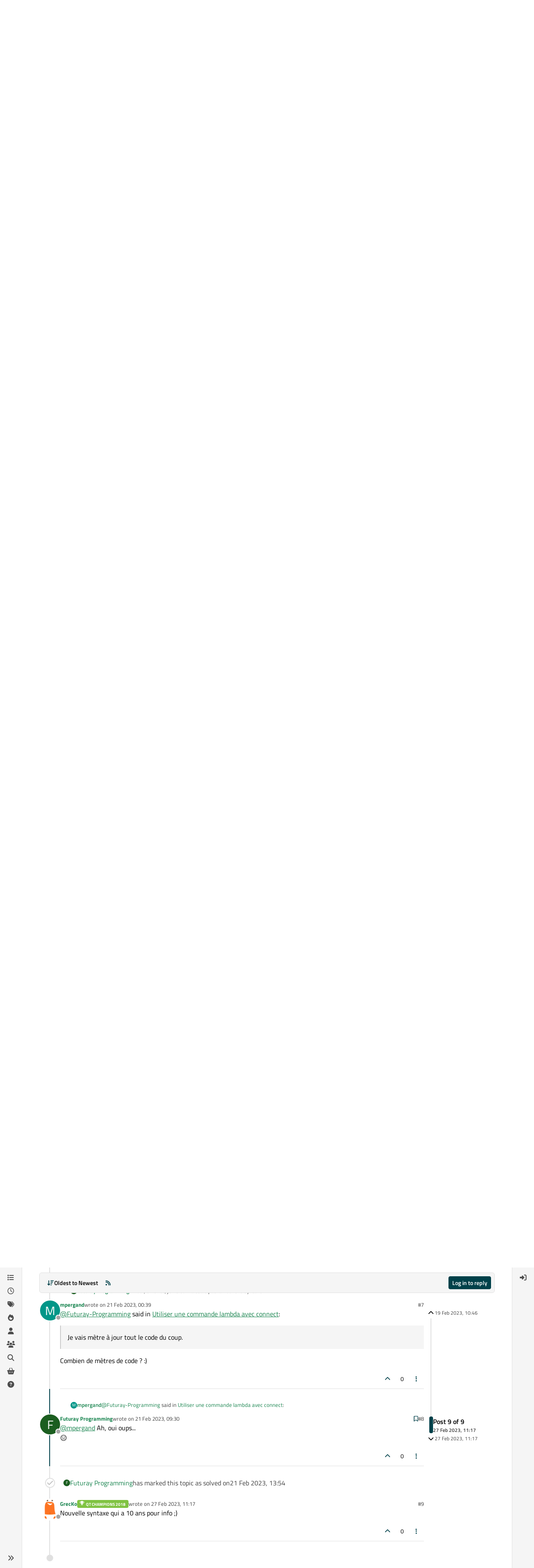

--- FILE ---
content_type: text/html; charset=utf-8
request_url: https://forum.qt.io/topic/143089/utiliser-une-commande-lambda-avec-connect/8
body_size: 30940
content:
<!DOCTYPE html>
<html lang="en-GB" data-dir="ltr" style="direction: ltr;">
<head>
<!-- Qt - Google Tag Manager -->
<script>(function(w,d,s,l,i){w[l]=w[l]||[];w[l].push({'gtm.start':
new Date().getTime(),event:'gtm.js'});var f=d.getElementsByTagName(s)[0],
j=d.createElement(s),dl=l!='dataLayer'?'&l='+l:'';j.async=true;j.src=
'https://www.googletagmanager.com/gtm.js?id='+i+dl;f.parentNode.insertBefore(j,f);
})(window,document,'script','dataLayer','GTM-K584VXP');</script>
<!-- Qt - End Google Tag Manager -->
<!-- Qt Web components -->
<link rel="stylesheet" href="https://www.qt.io/hubfs/qt-web-components/2.0.0-rc.2/theme/default.css" />
<script type="module" src="https://www.qt.io/hubfs/qt-web-components/2.0.0-rc.2/main.js"></script>
<!-- End Qt Web components -->
<title>Utiliser une commande lambda avec connect | Qt Forum</title>
<meta name="viewport" content="width&#x3D;device-width, initial-scale&#x3D;1.0" />
	<meta name="content-type" content="text/html; charset=UTF-8" />
	<meta name="apple-mobile-web-app-capable" content="yes" />
	<meta name="mobile-web-app-capable" content="yes" />
	<meta property="og:site_name" content="Qt Forum" />
	<meta name="msapplication-badge" content="frequency=30; polling-uri=https://forum.qt.io/sitemap.xml" />
	<meta name="theme-color" content="#ffffff" />
	<meta name="keywords" content="Qt,discussion,question,q&amp;a,answer,forum" />
	<meta name="msapplication-square150x150logo" content="https://ddgobkiprc33d.cloudfront.net/fdabc3bf-87df-44e6-90c8-11d09667ec3c.png" />
	<meta name="title" content="Utiliser une commande lambda avec connect" />
	<meta property="og:title" content="Utiliser une commande lambda avec connect" />
	<meta property="og:type" content="article" />
	<meta property="article:published_time" content="2023-02-19T10:46:03.207Z" />
	<meta property="article:modified_time" content="2023-02-27T11:17:00.491Z" />
	<meta property="article:section" content="French" />
	<meta name="description" content="@mpergand Ah, oui oups... 😑" />
	<meta property="og:description" content="@mpergand Ah, oui oups... 😑" />
	<meta property="og:image" content="https://ddgobkiprc33d.cloudfront.net/fdabc3bf-87df-44e6-90c8-11d09667ec3c.png" />
	<meta property="og:image:url" content="https://ddgobkiprc33d.cloudfront.net/fdabc3bf-87df-44e6-90c8-11d09667ec3c.png" />
	<meta property="og:image:width" content="471" />
	<meta property="og:image:height" content="111" />
	<meta property="og:url" content="https://forum.qt.io/topic/143089/utiliser-une-commande-lambda-avec-connect/8" />
	
<link rel="stylesheet" type="text/css" href="/assets/client.css?v=a2287ee9168" />
<link rel="icon" type="image/x-icon" href="/assets/uploads/system/favicon.ico?v&#x3D;a2287ee9168" />
	<link rel="manifest" href="/manifest.webmanifest" crossorigin="use-credentials" />
	<link rel="search" type="application/opensearchdescription+xml" title="Qt Forum" href="/osd.xml" />
	<link rel="apple-touch-icon" href="/assets/uploads/system/touchicon-orig.png" />
	<link rel="icon" sizes="36x36" href="/assets/uploads/system/touchicon-36.png" />
	<link rel="icon" sizes="48x48" href="/assets/uploads/system/touchicon-48.png" />
	<link rel="icon" sizes="72x72" href="/assets/uploads/system/touchicon-72.png" />
	<link rel="icon" sizes="96x96" href="/assets/uploads/system/touchicon-96.png" />
	<link rel="icon" sizes="144x144" href="/assets/uploads/system/touchicon-144.png" />
	<link rel="icon" sizes="192x192" href="/assets/uploads/system/touchicon-192.png" />
	<link rel="prefetch stylesheet" href="/assets/plugins/nodebb-plugin-markdown/styles/default.css" />
	<link rel="prefetch" href="/assets/language/en-GB/markdown.json?v&#x3D;a2287ee9168" />
	<link rel="prefetch" href="/assets/src/modules/composer.js?v&#x3D;a2287ee9168" />
	<link rel="prefetch" href="/assets/src/modules/composer/uploads.js?v&#x3D;a2287ee9168" />
	<link rel="prefetch" href="/assets/src/modules/composer/drafts.js?v&#x3D;a2287ee9168" />
	<link rel="prefetch" href="/assets/src/modules/composer/tags.js?v&#x3D;a2287ee9168" />
	<link rel="prefetch" href="/assets/src/modules/composer/categoryList.js?v&#x3D;a2287ee9168" />
	<link rel="prefetch" href="/assets/src/modules/composer/resize.js?v&#x3D;a2287ee9168" />
	<link rel="prefetch" href="/assets/src/modules/composer/autocomplete.js?v&#x3D;a2287ee9168" />
	<link rel="prefetch" href="/assets/templates/composer.tpl?v&#x3D;a2287ee9168" />
	<link rel="prefetch" href="/assets/language/en-GB/topic.json?v&#x3D;a2287ee9168" />
	<link rel="prefetch" href="/assets/language/en-GB/modules.json?v&#x3D;a2287ee9168" />
	<link rel="prefetch" href="/assets/language/en-GB/tags.json?v&#x3D;a2287ee9168" />
	<link rel="canonical" href="https://forum.qt.io/topic/143089/utiliser-une-commande-lambda-avec-connect" />
	<link rel="alternate" type="application/rss+xml" href="/topic/143089.rss" />
	<link rel="up" href="https://forum.qt.io/category/57/french" />
	<link rel="author" href="https://forum.qt.io/user/futuray-programming" />
	
<script>
var config = JSON.parse('{"relative_path":"","upload_url":"/assets/uploads","asset_base_url":"/assets","assetBaseUrl":"/assets","siteTitle":"Qt Forum","browserTitle":"Qt Forum","description":"Qt discussions, questions and answers","keywords":"Qt,discussion,question,q&amp;a,answer,forum","brand:logo":"https:&#x2F;&#x2F;ddgobkiprc33d.cloudfront.net&#x2F;fdabc3bf-87df-44e6-90c8-11d09667ec3c.png","titleLayout":"&#123;pageTitle&#125; | &#123;browserTitle&#125;","showSiteTitle":false,"maintenanceMode":false,"postQueue":0,"minimumTitleLength":3,"maximumTitleLength":255,"minimumPostLength":8,"maximumPostLength":32767,"minimumTagsPerTopic":0,"maximumTagsPerTopic":5,"minimumTagLength":3,"maximumTagLength":15,"undoTimeout":10000,"useOutgoingLinksPage":false,"allowGuestHandles":false,"allowTopicsThumbnail":false,"usePagination":false,"disableChat":false,"disableChatMessageEditing":false,"maximumChatMessageLength":1000,"socketioTransports":["websocket","polling"],"socketioOrigins":"https://forum.qt.io:*","websocketAddress":"","maxReconnectionAttempts":5,"reconnectionDelay":3000,"topicsPerPage":40,"postsPerPage":40,"maximumFileSize":2048,"theme:id":"nodebb-theme-qt","theme:src":"","defaultLang":"en-GB","userLang":"en-GB","loggedIn":false,"uid":-1,"cache-buster":"v=a2287ee9168","topicPostSort":"oldest_to_newest","categoryTopicSort":"recently_replied","csrf_token":false,"searchEnabled":true,"searchDefaultInQuick":"titles","bootswatchSkin":"","composer:showHelpTab":true,"enablePostHistory":true,"timeagoCutoff":30,"timeagoCodes":["af","am","ar","az-short","az","be","bg","bs","ca","cs","cy","da","de-short","de","dv","el","en-short","en","es-short","es","et","eu","fa-short","fa","fi","fr-short","fr","gl","he","hr","hu","hy","id","is","it-short","it","ja","jv","ko","ky","lt","lv","mk","nl","no","pl","pt-br-short","pt-br","pt-short","pt","ro","rs","ru","rw","si","sk","sl","sq","sr","sv","th","tr-short","tr","uk","ur","uz","vi","zh-CN","zh-TW"],"cookies":{"enabled":false,"message":"[[global:cookies.message]]","dismiss":"[[global:cookies.accept]]","link":"[[global:cookies.learn-more]]","link_url":"https:&#x2F;&#x2F;www.cookiesandyou.com"},"thumbs":{"size":512},"emailPrompt":0,"useragent":{"isSafari":false},"fontawesome":{"pro":false,"styles":["solid","brands","regular"],"version":"6.7.2"},"activitypub":{"probe":0},"acpLang":"undefined","topicSearchEnabled":false,"disableCustomUserSkins":true,"defaultBootswatchSkin":"","theme":{"enableQuickReply":true,"enableBreadcrumbs":true,"centerHeaderElements":false,"mobileTopicTeasers":false,"stickyToolbar":true,"autohideBottombar":true,"openSidebars":false,"chatModals":false},"openDraftsOnPageLoad":false,"markdown":{"highlight":1,"highlightLinesLanguageList":"[]","hljsLanguages":["common"],"theme":"default.css","defaultHighlightLanguage":"","externalMark":false},"composer-default":{},"spam-be-gone":{},"question-and-answer":{"makeDefault":"on","defaultCid":"0","forceQuestions":"on","defaultCid_4":"off","defaultCid_10":"off","defaultCid_11":"off","defaultCid_12":"off","defaultCid_13":"off","defaultCid_14":"off","defaultCid_52":"off","defaultCid_17":"off","defaultCid_21":"off","defaultCid_54":"off","defaultCid_20":"off","defaultCid_15":"off","defaultCid_45":"off","defaultCid_18":"off","defaultCid_19":"off","defaultCid_22":"off","defaultCid_53":"off","defaultCid_3":"off","defaultCid_6":"off","defaultCid_7":"off","defaultCid_23":"off","defaultCid_8":"off","defaultCid_9":"off","defaultCid_24":"off","defaultCid_25":"off","defaultCid_49":"off","defaultCid_48":"off","defaultCid_47":"off","defaultCid_34":"off","defaultCid_35":"off","defaultCid_36":"off","defaultCid_29":"off","defaultCid_39":"off","defaultCid_37":"off","defaultCid_46":"off","defaultCid_28":"off","defaultCid_43":"off","defaultCid_33":"off","defaultCid_26":"off","defaultCid_30":"off","defaultCid_40":"off","defaultCid_38":"off","defaultCid_42":"off","defaultCid_32":"off","defaultCid_41":"off","defaultCid_27":"off","defaultCid_31":"off","defaultCid_50":"off","defaultCid_51":"off","defaultCid_2":"off","defaultCid_5":"off","defaultCid_16":"off","defaultCid_44":"off","defaultCid_55":"off"}}');
var app = {
user: JSON.parse('{"uid":-1,"username":"Guest","displayname":"Guest","userslug":"","fullname":"Guest","email":"","icon:text":"?","icon:bgColor":"#aaa","groupTitle":"","groupTitleArray":[],"status":"offline","reputation":0,"email:confirmed":false,"unreadData":{"":{},"new":{},"watched":{},"unreplied":{}},"isAdmin":false,"isGlobalMod":false,"isMod":false,"privileges":{"chat":false,"chat:privileged":false,"upload:post:image":false,"upload:post:file":false,"signature":false,"invite":false,"group:create":false,"search:content":false,"search:users":false,"search:tags":false,"view:users":false,"view:tags":true,"view:groups":false,"local:login":false,"ban":false,"mute":false,"view:users:info":false},"blocks":[],"timeagoCode":"en","offline":true,"lastRoomId":null,"isEmailConfirmSent":false}')
};
document.documentElement.style.setProperty('--panel-offset', `${localStorage.getItem('panelOffset') || 0}px`);
</script>

<!-- 100% privacy-first analytics -->
<script data-collect-dnt="true" async src="https://scripts.simpleanalyticscdn.com/latest.js"></script>


<style>.topic [component="post/vote-count"]:hover {
  cursor: pointer;
}</style>

</head>
<body class="page-topic page-topic-143089 page-topic-utiliser-une-commande-lambda-avec-connect template-topic page-topic-category-57 page-topic-category-french parent-category-36 parent-category-57 page-status-200 theme-qt user-guest skin-noskin">
<!-- Qt - Google Tag Manager (noscript) -->
<noscript><iframe src="https://www.googletagmanager.com/ns.html?id=GTM-K584VXP"
height="0" width="0" style="display:none;visibility:hidden"></iframe></noscript>
<!-- Qt - End Google Tag Manager (noscript) -->
<a class="visually-hidden-focusable position-absolute top-0 start-0 p-3 m-3 bg-body" style="z-index: 1021;" href="#content">Skip to content</a>
<div class="layout-container d-flex justify-content-between pb-4 pb-md-0">
<nav component="sidebar/left" class=" text-dark bg-light sidebar sidebar-left start-0 border-end vh-100 d-none d-lg-flex flex-column justify-content-between sticky-top">
<ul id="main-nav" class="list-unstyled d-flex flex-column w-100 gap-2 mt-2 overflow-y-auto">


<li class="nav-item mx-2 " title="Categories">
<a class="nav-link navigation-link d-flex gap-2 justify-content-between align-items-center "  href="&#x2F;categories"  aria-label="Categories">
<span class="d-flex gap-2 align-items-center text-nowrap truncate-open">
<span class="position-relative">

<i class="fa fa-fw fa-list" data-content=""></i>
<span component="navigation/count" class="visible-closed position-absolute top-0 start-100 translate-middle badge rounded-1 bg-primary hidden"></span>

</span>
<span class="nav-text small visible-open fw-semibold text-truncate">Categories</span>
</span>
<span component="navigation/count" class="visible-open badge rounded-1 bg-primary hidden"></span>
</a>

</li>



<li class="nav-item mx-2 " title="Recent">
<a class="nav-link navigation-link d-flex gap-2 justify-content-between align-items-center "  href="&#x2F;recent"  aria-label="Recent">
<span class="d-flex gap-2 align-items-center text-nowrap truncate-open">
<span class="position-relative">

<i class="fa fa-fw fa-clock-o" data-content=""></i>
<span component="navigation/count" class="visible-closed position-absolute top-0 start-100 translate-middle badge rounded-1 bg-primary hidden"></span>

</span>
<span class="nav-text small visible-open fw-semibold text-truncate">Recent</span>
</span>
<span component="navigation/count" class="visible-open badge rounded-1 bg-primary hidden"></span>
</a>

</li>



<li class="nav-item mx-2 " title="Tags">
<a class="nav-link navigation-link d-flex gap-2 justify-content-between align-items-center "  href="&#x2F;tags"  aria-label="Tags">
<span class="d-flex gap-2 align-items-center text-nowrap truncate-open">
<span class="position-relative">

<i class="fa fa-fw fa-tags" data-content=""></i>
<span component="navigation/count" class="visible-closed position-absolute top-0 start-100 translate-middle badge rounded-1 bg-primary hidden"></span>

</span>
<span class="nav-text small visible-open fw-semibold text-truncate">Tags</span>
</span>
<span component="navigation/count" class="visible-open badge rounded-1 bg-primary hidden"></span>
</a>

</li>



<li class="nav-item mx-2 " title="Popular">
<a class="nav-link navigation-link d-flex gap-2 justify-content-between align-items-center "  href="&#x2F;popular"  aria-label="Popular">
<span class="d-flex gap-2 align-items-center text-nowrap truncate-open">
<span class="position-relative">

<i class="fa fa-fw fa-fire" data-content=""></i>
<span component="navigation/count" class="visible-closed position-absolute top-0 start-100 translate-middle badge rounded-1 bg-primary hidden"></span>

</span>
<span class="nav-text small visible-open fw-semibold text-truncate">Popular</span>
</span>
<span component="navigation/count" class="visible-open badge rounded-1 bg-primary hidden"></span>
</a>

</li>



<li class="nav-item mx-2 " title="Users">
<a class="nav-link navigation-link d-flex gap-2 justify-content-between align-items-center "  href="&#x2F;users"  aria-label="Users">
<span class="d-flex gap-2 align-items-center text-nowrap truncate-open">
<span class="position-relative">

<i class="fa fa-fw fa-user" data-content=""></i>
<span component="navigation/count" class="visible-closed position-absolute top-0 start-100 translate-middle badge rounded-1 bg-primary hidden"></span>

</span>
<span class="nav-text small visible-open fw-semibold text-truncate">Users</span>
</span>
<span component="navigation/count" class="visible-open badge rounded-1 bg-primary hidden"></span>
</a>

</li>



<li class="nav-item mx-2 " title="Groups">
<a class="nav-link navigation-link d-flex gap-2 justify-content-between align-items-center "  href="&#x2F;groups"  aria-label="Groups">
<span class="d-flex gap-2 align-items-center text-nowrap truncate-open">
<span class="position-relative">

<i class="fa fa-fw fa-group" data-content=""></i>
<span component="navigation/count" class="visible-closed position-absolute top-0 start-100 translate-middle badge rounded-1 bg-primary hidden"></span>

</span>
<span class="nav-text small visible-open fw-semibold text-truncate">Groups</span>
</span>
<span component="navigation/count" class="visible-open badge rounded-1 bg-primary hidden"></span>
</a>

</li>



<li class="nav-item mx-2 " title="Search">
<a class="nav-link navigation-link d-flex gap-2 justify-content-between align-items-center "  href="&#x2F;search"  aria-label="Search">
<span class="d-flex gap-2 align-items-center text-nowrap truncate-open">
<span class="position-relative">

<i class="fa fa-fw fa-search" data-content=""></i>
<span component="navigation/count" class="visible-closed position-absolute top-0 start-100 translate-middle badge rounded-1 bg-primary hidden"></span>

</span>
<span class="nav-text small visible-open fw-semibold text-truncate">Search</span>
</span>
<span component="navigation/count" class="visible-open badge rounded-1 bg-primary hidden"></span>
</a>

</li>



<li class="nav-item mx-2 " title="Get Qt Extensions">
<a class="nav-link navigation-link d-flex gap-2 justify-content-between align-items-center "  href="https:&#x2F;&#x2F;marketplace.qt.io"  target="_blank" aria-label="Get Qt Extensions">
<span class="d-flex gap-2 align-items-center text-nowrap truncate-open">
<span class="position-relative">

<i class="fa fa-fw fa-shopping-basket" data-content=""></i>
<span component="navigation/count" class="visible-closed position-absolute top-0 start-100 translate-middle badge rounded-1 bg-primary hidden"></span>

</span>
<span class="nav-text small visible-open fw-semibold text-truncate">Get Qt Extensions</span>
</span>
<span component="navigation/count" class="visible-open badge rounded-1 bg-primary hidden"></span>
</a>

</li>



<li class="nav-item mx-2 " title="Unsolved">
<a class="nav-link navigation-link d-flex gap-2 justify-content-between align-items-center "  href="&#x2F;unsolved"  aria-label="Unsolved">
<span class="d-flex gap-2 align-items-center text-nowrap truncate-open">
<span class="position-relative">

<i class="fa fa-fw fa-question-circle" data-content=""></i>
<span component="navigation/count" class="visible-closed position-absolute top-0 start-100 translate-middle badge rounded-1 bg-primary hidden"></span>

</span>
<span class="nav-text small visible-open fw-semibold text-truncate">Unsolved</span>
</span>
<span component="navigation/count" class="visible-open badge rounded-1 bg-primary hidden"></span>
</a>

</li>


</ul>
<div class="sidebar-toggle-container align-self-start">

<div class="sidebar-toggle m-2 d-none d-lg-block">
<a href="#" role="button" component="sidebar/toggle" class="nav-link d-flex gap-2 align-items-center p-2 pointer w-100 text-nowrap" title="Expand" aria-label="Sidebar Toggle">
<i class="fa fa-fw fa-angles-right"></i>
<i class="fa fa-fw fa-angles-left"></i>
<span class="nav-text visible-open fw-semibold small lh-1">Collapse</span>
</a>
</div>
</div>
</nav>
<main id="panel" class="d-flex flex-column gap-3 flex-grow-1 mt-3" style="min-width: 0;">

<div class="container-lg px-md-4 brand-container">
<div class="col-12 d-flex border-bottom pb-3 ">

<div component="brand/wrapper" class="d-flex align-items-center gap-3 p-2 rounded-1 align-content-stretch ">

<a component="brand/anchor" href="/" title="Brand Logo">
<img component="brand/logo" alt="Brand Logo" class="" src="https://ddgobkiprc33d.cloudfront.net/fdabc3bf-87df-44e6-90c8-11d09667ec3c.png?v=a2287ee9168" />
</a>


</div>


<div data-widget-area="brand-header" class="flex-fill gap-3 p-2 align-self-center">

<div class="d-flex flex-row justify-content-end"><ul class="qt-theme-widget__social-media-links">
    <li>
        <a href="https://www.facebook.com/qt/" target="_blank" rel="noopener">
            <i class="fa-brands fa-facebook-f"></i>
        </a>
    </li>
    <li>
        <a href="https://twitter.com/qtproject" target="_blank" rel="noopener">
            <i class="fa-brands fa-x-twitter"></i>
        </a>
    </li>
    <li>
        <a href="https://www.linkedin.com/company/qtgroup/" target="_blank" rel="noopener">
            <i class="fa-brands fa-linkedin-in"></i>
        </a>
    </li>
    <li>
        <a href="https://www.youtube.com/user/QtStudios" target="_blank" rel="noopener">
            <i class="fa-brands fa-youtube"></i>
        </a>
    </li>
</ul></div>

</div>

</div>
</div>

<script>
const headerEl = document.getElementById('header-menu');
if (headerEl) {
const rect = headerEl.getBoundingClientRect();
const offset = Math.max(0, rect.bottom);
document.documentElement.style.setProperty('--panel-offset', offset + `px`);
} else {
document.documentElement.style.setProperty('--panel-offset', `0px`);
}
</script>
<div class="container-lg px-md-4 d-flex flex-column gap-3 h-100 mb-5 mb-lg-0" id="content">
<noscript>
<div class="alert alert-danger">
<p>
Your browser does not seem to support JavaScript. As a result, your viewing experience will be diminished, and you have been placed in <strong>read-only mode</strong>.
</p>
<p>
Please download a browser that supports JavaScript, or enable it if it's disabled (i.e. NoScript).
</p>
</div>
</noscript>
<script type="application/ld+json">
{
"@context": "https://schema.org",
"@type": "QAPage",
"mainEntity": {
"@type": "Question",
"name": "Utiliser une commande lambda avec connect",
"text": "<p dir=\"auto\">Bonjour,<br />\nj'essaye d'utiliser un <em>QOject::connect</em> pour modifier une variable de type <em>int</em> :</p>\n<pre><code>QObject::connect(bouton, SIGNAL(clicked()), this, [this](){\n  variable++;\n});\n</code></pre>\n<p dir=\"auto\">Or, cela me sort plusieurs erreurs :</p>\n<pre><code>no matching function for call to ‘OptionMenuView::connect(QPushButton*&amp;, const char*, vue*, vue::vue(QWidget*)::&lt;lambda(int)&gt;)’\n      |     });\n      |      ^\n</code></pre>\n<p dir=\"auto\">et</p>\n<pre><code>erreur : no type named ‘Object’ in ‘struct QtPrivate::FunctionPointer&lt;OptionMenuView::OptionMenuView(QWidget*)::&lt;lambda(int)&gt; &gt;’\nIn file included from /home/-/Qt/6.4.1/gcc_64/include/QtWidgets/qgraphicsitem.h:8,\n                 from /home/-/Qt/6.4.1/gcc_64/include/QtWidgets/QGraphicsItem:1,\n                 from /home/-/-/rpg/main/optionmenuview.h:4,\n                 from /home/-/-/rpg/main/optionmenuview.cpp:1:\n/home/-/Qt/6.4.1/gcc_64/include/QtCore/qobject.h:181:36: note: candidate: ‘static QMetaObject::Connection QObject::connect(const QObject*, const char*, const QObject*, const char*, Qt::ConnectionType)’\n  181 |     static QMetaObject::Connection connect(const QObject *sender, const char *signal,\n      |                                    ^~~~~~~\n/home/-/Qt/6.4.1/gcc_64/include/QtCore/qobject.h:182:62: note:   no known conversion for argument 4 from ‘OptionMenuView::OptionMenuView(QWidget*)::&lt;lambda(int)&gt;’ to ‘const char*’\n  182 |                         const QObject *receiver, const char *member, Qt::ConnectionType = Qt::AutoConnection);\n      |                                                  ~~~~~~~~~~~~^~~~~~\n/home/-/Qt/6.4.1/gcc_64/include/QtCore/qobject.h:184:36: note: candidate: ‘static QMetaObject::Connection QObject::connect(const QObject*, const QMetaMethod&amp;, const QObject*, const QMetaMethod&amp;, Qt::ConnectionType)’\n  184 |     static QMetaObject::Connection connect(const QObject *sender, const QMetaMethod &amp;signal,\n      |                                    ^~~~~~~\n/home/-/Qt/6.4.1/gcc_64/include/QtCore/qobject.h:184:86: note:   no known conversion for argument 2 from ‘const char*’ to ‘const QMetaMethod&amp;’\n  184 |     static QMetaObject::Connection connect(const QObject *sender, const QMetaMethod &amp;signal,\n      |                                                                   ~~~~~~~~~~~~~~~~~~~^~~~~~\n/home/sit/Qt/6.4.1/gcc_64/include/QtCore/qobject.h:432:32: note: candidate: ‘QMetaObject::Connection QObject::connect(const QObject*, const char*, const char*, Qt::ConnectionType) const’\n  432 | inline QMetaObject::Connection QObject::connect(const QObject *asender, const char *asignal,\n      |                                ^~~~~~~\n/home/-/Qt/6.4.1/gcc_64/include/QtCore/qobject.h:433:57: note:   no known conversion for argument 3 from ‘OptionMenuView*’ to ‘const char*’\n  433 |                                             const char *amember, Qt::ConnectionType atype) const\n      |                                             ~~~~~~~~~~~~^~~~~~~\n/home/-/Qt/6.4.1/gcc_64/include/QtCore/qobject.h:201:43: note: candidate: ‘template&lt;class Func1, class Func2&gt; static QMetaObject::Connection QObject::connect(const typename QtPrivate::FunctionPointer&lt;Func&gt;::Object*, Func1, const typename QtPrivate::FunctionPointer&lt;Func2&gt;::Object*, Func2, Qt::ConnectionType)’\n  201 |     static inline QMetaObject::Connection connect(const typename QtPrivate::FunctionPointer&lt;Func1&gt;::Object *sender, Func1 signal,\n      |                                           ^~~~~~~\n/home/-/Qt/6.4.1/gcc_64/include/QtCore/qobject.h:201:43: note:   template argument deduction/substitution failed:\n/home/-/Qt/6.4.1/gcc_64/include/QtCore/qobject.h: In substitution of ‘template&lt;class Func1, class Func2&gt; static QMetaObject::Connection QObject::connect(const typename QtPrivate::FunctionPointer&lt;Func&gt;::Object*, Func1, const typename QtPrivate::FunctionPointer&lt;Func2&gt;::Object*, Func2, Qt::ConnectionType) [with Func1 = const char*; Func2 = OptionMenuView::OptionMenuView(QWidget*)::&lt;lambda(int)&gt;]’:\n/home/-/nicolas/rpg/main/optionmenuview.cpp:33:6:   required from here\n/home/-/Qt/6.4.1/gcc_64/include/QtCore/qobject.h:201:43: error: no type named ‘Object’ in ‘struct QtPrivate::FunctionPointer&lt;OptionMenuView::OptionMenuView(QWidget*)::&lt;lambda(int)&gt; &gt;’\n/home/-/Qt/6.4.1/gcc_64/include/QtCore/qobject.h:233:13: note: candidate: ‘template&lt;class Func1, class Func2&gt; static typename std::enable_if&lt;((int)(QtPrivate::FunctionPointer&lt;Func2&gt;::ArgumentCount) &gt;= 0), QMetaObject::Connection&gt;::type QObject::connect(const typename QtPrivate::FunctionPointer&lt;Func&gt;::Object*, Func1, Func2)’\n  233 |             connect(const typename QtPrivate::FunctionPointer&lt;Func1&gt;::Object *sender, Func1 signal, Func2 slot)\n      |             ^~~~~~~\n/home/-/Qt/6.4.1/gcc_64/include/QtCore/qobject.h:233:13: note:   template argument deduction/substitution failed:\n/home/-/-/-/main/optionmenuview.cpp:33:6: note:   candidate expects 3 arguments, 4 provided\n      |     });\n      |      ^\n</code></pre>\n<p dir=\"auto\">et encore 2 autres très similaires.<br />\nSi quelqu'un peut m'aider, je le remercie d'avance.</p>\n",
"url": "",
"answerCount": 8,
"upvoteCount": 0,
"dateCreated": "2023-02-19T10:46:03.207Z",
"author": {
"@type": "Person",
"name": "Futuray Programming",
"url": "/user/futuray-programming"
},
"acceptedAnswer": [

{
"@type": "Answer",
"text": "<p dir=\"auto\"><a class=\"plugin-mentions-user plugin-mentions-a\" href=\"/user/futuray-programming\">@<bdi>Futuray-Programming</bdi></a><br />\nOn ne peut pas avoir <code>SIGNAL</code>/<code>SLOT()</code> macros avec le <code>connect()</code> moderne qui permet un lambda:</p>\n<pre><code>QObject::connect(bouton, &amp;QPushButton::clicked, this, [this](){\n</code></pre>\n<p dir=\"auto\"><s>Ne utilisez plus le syntaxe ancien avec les macros.</s><br />\nN'utilisez plus l'ancienne syntaxe avec les macros.</p>\n",
"dateCreated": "2023-02-19T11:20:34.487Z",
"url": "/post/748329",
"author": {
"@type": "Person",
"name": "JonB",
"url": "/user/jonb"
},
"upvoteCount": 3
}

],
"suggestedAnswer": [

{
"@type": "Answer",
"text": "<p dir=\"auto\"><a class=\"plugin-mentions-user plugin-mentions-a\" href=\"/user/futuray-programming\">@<bdi>Futuray-Programming</bdi></a><br />\nOn ne peut pas avoir <code>SIGNAL</code>/<code>SLOT()</code> macros avec le <code>connect()</code> moderne qui permet un lambda:</p>\n<pre><code>QObject::connect(bouton, &amp;QPushButton::clicked, this, [this](){\n</code></pre>\n<p dir=\"auto\"><s>Ne utilisez plus le syntaxe ancien avec les macros.</s><br />\nN'utilisez plus l'ancienne syntaxe avec les macros.</p>\n",
"dateCreated": "2023-02-19T11:20:34.487Z",
"url": "/post/748329",
"author": {
"@type": "Person",
"name": "JonB",
"url": "/user/jonb"
},
"upvoteCount": 3
}

]
}
}
</script><script type="application/ld+json">{
"@context": "https://schema.org",
"@type": "BreadcrumbList",
"itemListElement": [{
"@type": "ListItem",
"position": 1,
"name": "Qt Forum",
"item": "https://forum.qt.io"
}
,{
"@type": "ListItem",
"position": 2,
"name": "International"
,"item": "https://forum.qt.io/category/36/international"
},{
"@type": "ListItem",
"position": 3,
"name": "French"
,"item": "https://forum.qt.io/category/57/french"
},{
"@type": "ListItem",
"position": 4,
"name": "Utiliser une commande lambda avec connect"

}
]}</script>


<ol class="breadcrumb mb-0 " itemscope="itemscope" itemprop="breadcrumb" itemtype="http://schema.org/BreadcrumbList">

<li itemscope="itemscope" itemprop="itemListElement" itemtype="http://schema.org/ListItem" class="breadcrumb-item ">
<meta itemprop="position" content="1" />
<a href="https://forum.qt.io" itemprop="item">
<span class="fw-semibold" itemprop="name">Home</span>
</a>
</li>

<li itemscope="itemscope" itemprop="itemListElement" itemtype="http://schema.org/ListItem" class="breadcrumb-item ">
<meta itemprop="position" content="2" />
<a href="https://forum.qt.io/category/36/international" itemprop="item">
<span class="fw-semibold" itemprop="name">International</span>
</a>
</li>

<li itemscope="itemscope" itemprop="itemListElement" itemtype="http://schema.org/ListItem" class="breadcrumb-item ">
<meta itemprop="position" content="3" />
<a href="https://forum.qt.io/category/57/french" itemprop="item">
<span class="fw-semibold" itemprop="name">French</span>
</a>
</li>

<li component="breadcrumb/current" itemscope="itemscope" itemprop="itemListElement" itemtype="http://schema.org/ListItem" class="breadcrumb-item active">
<meta itemprop="position" content="4" />

<span class="fw-semibold" itemprop="name">Utiliser une commande lambda avec connect</span>

</li>

</ol>



<div class="flex-fill" itemid="/topic/143089/utiliser-une-commande-lambda-avec-connect/8" itemscope itemtype="https://schema.org/DiscussionForumPosting">
<meta itemprop="headline" content="Utiliser une commande lambda avec connect">
<meta itemprop="text" content="Utiliser une commande lambda avec connect">
<meta itemprop="url" content="/topic/143089/utiliser-une-commande-lambda-avec-connect/8">
<meta itemprop="datePublished" content="2023-02-19T10:46:03.207Z">
<meta itemprop="dateModified" content="2023-02-27T11:17:00.491Z">
<div itemprop="author" itemscope itemtype="https://schema.org/Person">
<meta itemprop="name" content="Futuray Programming">
<meta itemprop="url" content="/user/futuray-programming">
</div>
<div class="d-flex flex-column gap-3">
<div class="d-flex gap-2 flex-wrap flex-lg-nowrap">
<div class="d-flex flex-column gap-3 flex-grow-1">
<h1 component="post/header" class="tracking-tight fw-semibold fs-3 mb-0 text-break ">
<span class="topic-title" component="topic/title">Utiliser une commande lambda avec connect</span>
</h1>
<div class="topic-info d-flex gap-2 align-items-center flex-wrap ">
<span component="topic/labels" class="d-flex gap-2 ">
<span component="topic/scheduled" class="badge badge border border-gray-300 text-body hidden">
<i class="fa fa-clock-o"></i> Scheduled
</span>
<span component="topic/pinned" class="badge badge border border-gray-300 text-body hidden">
<i class="fa fa-thumb-tack"></i> Pinned
</span>
<span component="topic/locked" class="badge badge border border-gray-300 text-body hidden">
<i class="fa fa-lock"></i> Locked
</span>
<a component="topic/moved" href="/category/" class="badge badge border border-gray-300 text-body text-decoration-none hidden">
<i class="fa fa-arrow-circle-right"></i> Moved
</a>
<span class="lh-1"><span class="answered badge border text-bg-success border-success"><i class="fa fa-check"></i><span> Solved</span></span></span>
</span>
<a href="/category/57/french" class="badge px-1 text-truncate text-decoration-none border" style="color: #FFFFFF;background-color: #4d7a80;border-color: #4d7a80!important; max-width: 70vw;">
			<i class="fa fa-fw fa-language fa-solid"></i>
			French
		</a>
<div data-tid="143089" component="topic/tags" class="lh-1 tags tag-list d-flex flex-wrap hidden-xs hidden-empty gap-2"><a href="/tags/connect%20problem"><span class="badge border border-gray-300 text-xs tag tag-class-connect-problem" data-tag="connect problem">connect problem</span></a><a href="/tags/lambda"><span class="badge border border-gray-300 text-xs tag tag-class-lambda" data-tag="lambda">lambda</span></a></div>
<div class="d-flex gap-2"><span class="badge text-body border border-gray-300 stats text-xs">
<i class="fa-regular fa-fw fa-message visible-xs-inline" title="Posts"></i>
<span component="topic/post-count" title="9" class="fw-bold">9</span>
<span class="hidden-xs text-lowercase fw-normal">Posts</span>
</span>
<span class="badge text-body border border-gray-300 stats text-xs">
<i class="fa fa-fw fa-user visible-xs-inline" title="Posters"></i>
<span title="4" class="fw-bold">4</span>
<span class="hidden-xs text-lowercase fw-normal">Posters</span>
</span>
<span class="badge text-body border border-gray-300 stats text-xs">
<i class="fa fa-fw fa-eye visible-xs-inline" title="Views"></i>
<span class="fw-bold" title="2097">2.1k</span>
<span class="hidden-xs text-lowercase fw-normal">Views</span>
</span>

<span class="badge text-body border border-gray-300 stats text-xs">
<i class="fa fa-fw fa-bell-o visible-xs-inline" title="Watching"></i>
<span class="fw-bold" title="2097">2</span>
<span class="hidden-xs text-lowercase fw-normal">Watching</span>
</span>
</div>
</div>
</div>
<div class="d-flex flex-wrap flex-lg-nowrap gap-2 align-items-center mt-2 hidden-empty" component="topic/thumb/list"></div>
</div>
<div class="row mb-4 mb-lg-0">
<div class="topic col-lg-12">
<div class="sticky-tools " style="top: 0;">
<nav class="d-flex flex-nowrap my-2 p-0 border-0 rounded topic-main-buttons">
<div class="d-flex flex-row p-2 text-bg-light border rounded w-100 align-items-center">
<div class="d-flex me-auto mb-0 gap-2 align-items-center flex-wrap">


<div class="btn-group bottom-sheet" component="thread/sort">
<button class="btn btn-ghost btn-sm ff-secondary d-flex gap-2 align-items-center dropdown-toggle text-truncate" data-bs-toggle="dropdown" aria-haspopup="true" aria-expanded="false" aria-label="Post sort option, Oldest to Newest">
<i class="fa fa-fw fa-arrow-down-wide-short text-primary"></i>
<span class="d-none d-md-inline fw-semibold text-truncate text-nowrap">Oldest to Newest</span>
</button>
<ul class="dropdown-menu p-1 text-sm" role="menu">
<li>
<a class="dropdown-item rounded-1 d-flex align-items-center gap-2" href="#" class="oldest_to_newest" data-sort="oldest_to_newest" role="menuitem">
<span class="flex-grow-1">Oldest to Newest</span>
<i class="flex-shrink-0 fa fa-fw text-secondary"></i>
</a>
</li>
<li>
<a class="dropdown-item rounded-1 d-flex align-items-center gap-2" href="#" class="newest_to_oldest" data-sort="newest_to_oldest" role="menuitem">
<span class="flex-grow-1">Newest to Oldest</span>
<i class="flex-shrink-0 fa fa-fw text-secondary"></i>
</a>
</li>
<li>
<a class="dropdown-item rounded-1 d-flex align-items-center gap-2" href="#" class="most_votes" data-sort="most_votes" role="menuitem">
<span class="flex-grow-1">Most Votes</span>
<i class="flex-shrink-0 fa fa-fw text-secondary"></i>
</a>
</li>
</ul>
</div>


<a class="btn btn-ghost btn-sm d-none d-lg-flex align-items-center align-self-stretch" target="_blank" href="/topic/143089.rss" title="RSS Feed"><i class="fa fa-rss text-primary"></i></a>

</div>
<div component="topic/reply/container" class="btn-group hidden">
<a href="/compose?tid=143089" class="d-flex px-3 gap-2 align-items-center btn btn-sm btn-primary fw-semibold" component="topic/reply" data-ajaxify="false" role="button"><i class="fa fa-fw fa-reply  d-sm-block d-md-none "></i><span class="d-none d-md-block text-truncate text-nowrap">Reply</span></a>
<button type="button" class="btn btn-sm btn-primary dropdown-toggle flex-0" data-bs-toggle="dropdown" aria-haspopup="true" aria-expanded="false" aria-label="Reply options">
<span class="caret"></span>
</button>
<ul class="dropdown-menu dropdown-menu-end p-1 text-sm" role="menu">
<li><a class="dropdown-item rounded-1" href="#" component="topic/reply-as-topic" role="menuitem">Reply as topic</a></li>
</ul>
</div>


<a component="topic/reply/guest" href="/login" class="d-flex gap-2 align-items-center fw-semibold btn btn-sm btn-primary"><i class="fa fa-fw fa-sign-in  d-sm-block d-md-none "></i><span>Log in to reply</span></a>


</div>
</nav>
</div>



<div component="topic/deleted/message" class="alert alert-warning d-flex justify-content-between flex-wrap hidden">
<span>This topic has been deleted. Only users with topic management privileges can see it.</span>
<span>

</span>
</div>

<div class="d-flex gap-0 gap-lg-5">
<div class="posts-container" style="min-width: 0;">
<ul component="topic" class="posts timeline list-unstyled p-0 py-3" style="min-width: 0;" data-tid="143089" data-cid="57">

<li component="post" class="   topic-owner-post" data-index="0" data-pid="748323" data-uid="77149" data-timestamp="1676803563207" data-username="Futuray Programming" data-userslug="futuray-programming" itemprop="comment" itemtype="http://schema.org/Comment" itemscope>
<a component="post/anchor" data-index="0" id="1"></a>
<meta itemprop="datePublished" content="2023-02-19T10:46:03.207Z">



<div class="d-flex align-items-start gap-3 post-container-parent">
<div class="bg-body d-none d-sm-block rounded-circle" style="outline: 2px solid var(--bs-body-bg);">
<a class="d-inline-block position-relative text-decoration-none" href="/user/futuray-programming" aria-label="Profile page for user Futuray Programming">
<span title="Futuray Programming" data-uid="77149" class="avatar  avatar-rounded" component="user/picture" style="--avatar-size: 48px; background-color: #1b5e20">F</span>

<span component="user/status" class="position-absolute top-100 start-100 border border-white border-2 rounded-circle status offline"><span class="visually-hidden">Offline</span></span>

</a>
</div>
<div class="post-container d-flex gap-2 flex-grow-1 flex-column w-100" style="min-width:0;">
<div class="d-flex align-items-start justify-content-between gap-1 flex-nowrap w-100 post-header" itemprop="author" itemscope itemtype="https://schema.org/Person">
<div class="d-flex gap-1 flex-wrap align-items-center text-truncate">
<meta itemprop="name" content="Futuray Programming">
<meta itemprop="url" content="/user/futuray-programming">
<div class="d-flex flex-nowrap gap-1 align-items-center text-truncate">
<div class="bg-body d-sm-none">
<a class="d-inline-block position-relative text-decoration-none" href="/user/futuray-programming">
<span title="Futuray Programming" data-uid="77149" class="avatar  avatar-rounded" component="user/picture" style="--avatar-size: 20px; background-color: #1b5e20">F</span>

<span component="user/status" class="position-absolute top-100 start-100 border border-white border-2 rounded-circle status offline"><span class="visually-hidden">Offline</span></span>

</a>
</div>
<a class="fw-bold text-nowrap text-truncate" href="/user/futuray-programming" data-username="Futuray Programming" data-uid="77149">Futuray Programming</a>
</div>


<div class="d-flex gap-1 align-items-center">
<span class="text-muted">wrote on <a href="/post/748323" class="timeago text-muted" title="2023-02-19T10:46:03.207Z"></a></span>
<i component="post/edit-indicator" class="fa fa-edit text-muted edit-icon hidden" title="Edited Invalid Date"></i>
<span data-editor="" component="post/editor" class="visually-hidden">last edited by  <span class="timeago" title="Invalid Date"></span></span>
</div>

</div>
<div class="d-flex align-items-center gap-1 justify-content-end">
<span class="bookmarked opacity-0 text-primary"><i class="fa fa-bookmark-o"></i></span>
<a href="/post/748323" class="post-index text-muted d-none d-md-inline">#1</a>
</div>
</div>
<div class="content text-break" component="post/content" itemprop="text">
<p dir="auto">Bonjour,<br />
j'essaye d'utiliser un <em>QOject::connect</em> pour modifier une variable de type <em>int</em> :</p>
<pre><code>QObject::connect(bouton, SIGNAL(clicked()), this, [this](){
  variable++;
});
</code></pre>
<p dir="auto">Or, cela me sort plusieurs erreurs :</p>
<pre><code>no matching function for call to ‘OptionMenuView::connect(QPushButton*&amp;, const char*, vue*, vue::vue(QWidget*)::&lt;lambda(int)&gt;)’
      |     });
      |      ^
</code></pre>
<p dir="auto">et</p>
<pre><code>erreur : no type named ‘Object’ in ‘struct QtPrivate::FunctionPointer&lt;OptionMenuView::OptionMenuView(QWidget*)::&lt;lambda(int)&gt; &gt;’
In file included from /home/-/Qt/6.4.1/gcc_64/include/QtWidgets/qgraphicsitem.h:8,
                 from /home/-/Qt/6.4.1/gcc_64/include/QtWidgets/QGraphicsItem:1,
                 from /home/-/-/rpg/main/optionmenuview.h:4,
                 from /home/-/-/rpg/main/optionmenuview.cpp:1:
/home/-/Qt/6.4.1/gcc_64/include/QtCore/qobject.h:181:36: note: candidate: ‘static QMetaObject::Connection QObject::connect(const QObject*, const char*, const QObject*, const char*, Qt::ConnectionType)’
  181 |     static QMetaObject::Connection connect(const QObject *sender, const char *signal,
      |                                    ^~~~~~~
/home/-/Qt/6.4.1/gcc_64/include/QtCore/qobject.h:182:62: note:   no known conversion for argument 4 from ‘OptionMenuView::OptionMenuView(QWidget*)::&lt;lambda(int)&gt;’ to ‘const char*’
  182 |                         const QObject *receiver, const char *member, Qt::ConnectionType = Qt::AutoConnection);
      |                                                  ~~~~~~~~~~~~^~~~~~
/home/-/Qt/6.4.1/gcc_64/include/QtCore/qobject.h:184:36: note: candidate: ‘static QMetaObject::Connection QObject::connect(const QObject*, const QMetaMethod&amp;, const QObject*, const QMetaMethod&amp;, Qt::ConnectionType)’
  184 |     static QMetaObject::Connection connect(const QObject *sender, const QMetaMethod &amp;signal,
      |                                    ^~~~~~~
/home/-/Qt/6.4.1/gcc_64/include/QtCore/qobject.h:184:86: note:   no known conversion for argument 2 from ‘const char*’ to ‘const QMetaMethod&amp;’
  184 |     static QMetaObject::Connection connect(const QObject *sender, const QMetaMethod &amp;signal,
      |                                                                   ~~~~~~~~~~~~~~~~~~~^~~~~~
/home/sit/Qt/6.4.1/gcc_64/include/QtCore/qobject.h:432:32: note: candidate: ‘QMetaObject::Connection QObject::connect(const QObject*, const char*, const char*, Qt::ConnectionType) const’
  432 | inline QMetaObject::Connection QObject::connect(const QObject *asender, const char *asignal,
      |                                ^~~~~~~
/home/-/Qt/6.4.1/gcc_64/include/QtCore/qobject.h:433:57: note:   no known conversion for argument 3 from ‘OptionMenuView*’ to ‘const char*’
  433 |                                             const char *amember, Qt::ConnectionType atype) const
      |                                             ~~~~~~~~~~~~^~~~~~~
/home/-/Qt/6.4.1/gcc_64/include/QtCore/qobject.h:201:43: note: candidate: ‘template&lt;class Func1, class Func2&gt; static QMetaObject::Connection QObject::connect(const typename QtPrivate::FunctionPointer&lt;Func&gt;::Object*, Func1, const typename QtPrivate::FunctionPointer&lt;Func2&gt;::Object*, Func2, Qt::ConnectionType)’
  201 |     static inline QMetaObject::Connection connect(const typename QtPrivate::FunctionPointer&lt;Func1&gt;::Object *sender, Func1 signal,
      |                                           ^~~~~~~
/home/-/Qt/6.4.1/gcc_64/include/QtCore/qobject.h:201:43: note:   template argument deduction/substitution failed:
/home/-/Qt/6.4.1/gcc_64/include/QtCore/qobject.h: In substitution of ‘template&lt;class Func1, class Func2&gt; static QMetaObject::Connection QObject::connect(const typename QtPrivate::FunctionPointer&lt;Func&gt;::Object*, Func1, const typename QtPrivate::FunctionPointer&lt;Func2&gt;::Object*, Func2, Qt::ConnectionType) [with Func1 = const char*; Func2 = OptionMenuView::OptionMenuView(QWidget*)::&lt;lambda(int)&gt;]’:
/home/-/nicolas/rpg/main/optionmenuview.cpp:33:6:   required from here
/home/-/Qt/6.4.1/gcc_64/include/QtCore/qobject.h:201:43: error: no type named ‘Object’ in ‘struct QtPrivate::FunctionPointer&lt;OptionMenuView::OptionMenuView(QWidget*)::&lt;lambda(int)&gt; &gt;’
/home/-/Qt/6.4.1/gcc_64/include/QtCore/qobject.h:233:13: note: candidate: ‘template&lt;class Func1, class Func2&gt; static typename std::enable_if&lt;((int)(QtPrivate::FunctionPointer&lt;Func2&gt;::ArgumentCount) &gt;= 0), QMetaObject::Connection&gt;::type QObject::connect(const typename QtPrivate::FunctionPointer&lt;Func&gt;::Object*, Func1, Func2)’
  233 |             connect(const typename QtPrivate::FunctionPointer&lt;Func1&gt;::Object *sender, Func1 signal, Func2 slot)
      |             ^~~~~~~
/home/-/Qt/6.4.1/gcc_64/include/QtCore/qobject.h:233:13: note:   template argument deduction/substitution failed:
/home/-/-/-/main/optionmenuview.cpp:33:6: note:   candidate expects 3 arguments, 4 provided
      |     });
      |      ^
</code></pre>
<p dir="auto">et encore 2 autres très similaires.<br />
Si quelqu'un peut m'aider, je le remercie d'avance.</p>

</div>
<div component="post/footer" class="post-footer border-bottom pb-2">

<div class="d-flex flex-wrap-reverse gap-2 justify-content-between">

<a component="post/reply-count" data-target-component="post/replies/container" href="#" class="d-flex gap-2 align-items-center btn btn-ghost ff-secondary border rounded-1 p-1 text-muted text-decoration-none text-xs ">
<span component="post/reply-count/avatars" class="d-flex gap-1 ">

<span><span title="mpergand" data-uid="32648" class="avatar avatar-tooltip avatar-rounded" component="avatar/icon" style="--avatar-size: 20px; background-color: #009688">M</span></span>

<span><img title="JonB" data-uid="26681" class="avatar avatar-tooltip avatar-rounded" alt="JonB" loading="lazy" component="avatar/picture" src="https://ddgobkiprc33d.cloudfront.net/626db78c-8782-43b7-9301-6a59bce4e085.png" style="--avatar-size: 20px;" onError="this.remove()" itemprop="image" /><span title="JonB" data-uid="26681" class="avatar avatar-tooltip avatar-rounded" component="avatar/icon" style="--avatar-size: 20px; background-color: #ff5722">J</span></span>


</span>
<span class="ms-2 replies-count fw-semibold text-nowrap" component="post/reply-count/text" data-replies="2">2 Replies</span>
<span class="ms-2 replies-last hidden-xs fw-semibold">Last reply <span class="timeago" title="2023-02-19T11:19:23.752Z"></span></span>
<i class="fa fa-fw fa-chevron-down" component="post/replies/open"></i>
</a>

<div component="post/actions" class="d-flex flex-grow-1 align-items-center justify-content-end gap-1 post-tools">
<!-- This partial intentionally left blank; overwritten by nodebb-plugin-reactions -->
<a component="post/reply" href="#" class="btn btn-ghost btn-sm hidden" title="Reply"><i class="fa fa-fw fa-reply text-primary"></i></a>
<a component="post/quote" href="#" class="btn btn-ghost btn-sm hidden" title="Quote"><i class="fa fa-fw fa-quote-right text-primary"></i></a>


<div class="d-flex votes align-items-center">
<a component="post/upvote" href="#" class="btn btn-ghost btn-sm" title="Upvote post">
<i class="fa fa-fw fa-chevron-up text-primary"></i>
</a>
<meta itemprop="upvoteCount" content="0">
<meta itemprop="downvoteCount" content="0">
<a href="#" class="px-2 mx-1 btn btn-ghost btn-sm" component="post/vote-count" data-votes="0" title="Voters">0</a>

</div>

<span component="post/tools" class="dropdown bottom-sheet ">
<a class="btn btn-ghost btn-sm ff-secondary dropdown-toggle" href="#" data-bs-toggle="dropdown" aria-haspopup="true" aria-expanded="false" aria-label="Post tools"><i class="fa fa-fw fa-ellipsis-v text-primary"></i></a>
<ul class="dropdown-menu dropdown-menu-end p-1 text-sm" role="menu"></ul>
</span>
</div>
</div>
<div component="post/replies/container" class="my-2 col-11 border rounded-1 p-3 hidden-empty"></div>
</div>
</div>
</div>

</li>


<li component="topic/event" class="timeline-event text-muted d-flex align-items-start align-items-lg-center gap-2 pt-4 px-2 px-lg-0" data-topic-event-id="171" data-topic-event-type="qanda.make_normal">
<div class="timeline-badge">
<i class="fa fa-fw fa-question small"></i>
</div>
<span class="timeline-text small d-flex align-items-center gap-1 flex-wrap flex-grow-1 flex-lg-grow-0">
<span title="Futuray Programming" data-uid="77149" class="avatar avatar-rounded" component="avatar/icon" style="--avatar-size: 16px; background-color: #1b5e20">F</span> <a href="/user/futuray-programming">Futuray Programming</a> marked this topic as a regular topic on <span class="timeago timeline-text" title="2023-02-19T10:46:09.263Z"></span>
</span>

</li>


<li component="topic/event" class="timeline-event text-muted d-flex align-items-start align-items-lg-center gap-2 pt-4 px-2 px-lg-0" data-topic-event-id="172" data-topic-event-type="qanda.as_question">
<div class="timeline-badge">
<i class="fa fa-fw fa-question small"></i>
</div>
<span class="timeline-text small d-flex align-items-center gap-1 flex-wrap flex-grow-1 flex-lg-grow-0">
<span title="Futuray Programming" data-uid="77149" class="avatar avatar-rounded" component="avatar/icon" style="--avatar-size: 16px; background-color: #1b5e20">F</span> <a href="/user/futuray-programming">Futuray Programming</a> marked this topic as a question on <span class="timeago timeline-text" title="2023-02-19T10:46:23.757Z"></span>
</span>

</li>




<li component="post" class="pt-4   " data-index="2" data-pid="748329" data-uid="26681" data-timestamp="1676805634487" data-username="JonB" data-userslug="jonb" data-allow-dupe="1" data-navigator-ignore="1" itemprop="comment" itemtype="http://schema.org/Comment" itemscope>
<a component="post/anchor" data-index="2" id="3"></a>
<meta itemprop="datePublished" content="2023-02-19T11:20:34.487Z">

<meta itemprop="dateModified" content="2023-02-19T12:47:08.392Z">



<div component="post/parent" data-collapsed="true" data-parent-pid="748323" data-uid="77149" class="btn btn-ghost btn-sm d-flex gap-2 text-start flex-row mb-2" style="font-size: 13px;">
<div class="d-flex gap-2 text-nowrap">
<div class="d-flex flex-nowrap gap-1 align-items-center">
<a href="/user/futuray-programming" class="text-decoration-none lh-1"><span title="Futuray Programming" data-uid="77149" class="avatar not-responsive align-middle avatar-rounded" component="avatar/icon" style="--avatar-size: 16px; background-color: #1b5e20">F</span></a>
<a class="fw-semibold text-truncate" style="max-width: 150px;" href="/user/futuray-programming">Futuray Programming</a>
</div>
<a href="/post/748323" class="text-muted timeago text-nowrap hidden" title="2023-02-19T10:46:03.207Z"></a>
</div>
<div component="post/parent/content" class="text-muted line-clamp-1 text-break w-100"><p dir="auto">Bonjour,<br />
j'essaye d'utiliser un <em>QOject::connect</em> pour modifier une variable de type <em>int</em> :</p>
<pre><code>QObject::connect(bouton, SIGNAL(clicked()), this, [this](){
  variable++;
});
</code></pre>
<p dir="auto">Or, cela me sort plusieurs erreurs :</p>
<pre><code>no matching function for call to ‘OptionMenuView::connect(QPushButton*&amp;, const char*, vue*, vue::vue(QWidget*)::&lt;lambda(int)&gt;)’
      |     });
      |      ^
</code></pre>
<p dir="auto">et</p>
<pre><code>erreur : no type named ‘Object’ in ‘struct QtPrivate::FunctionPointer&lt;OptionMenuView::OptionMenuView(QWidget*)::&lt;lambda(int)&gt; &gt;’
In file included from /home/-/Qt/6.4.1/gcc_64/include/QtWidgets/qgraphicsitem.h:8,
                 from /home/-/Qt/6.4.1/gcc_64/include/QtWidgets/QGraphicsItem:1,
                 from /home/-/-/rpg/main/optionmenuview.h:4,
                 from /home/-/-/rpg/main/optionmenuview.cpp:1:
/home/-/Qt/6.4.1/gcc_64/include/QtCore/qobject.h:181:36: note: candidate: ‘static QMetaObject::Connection QObject::connect(const QObject*, const char*, const QObject*, const char*, Qt::ConnectionType)’
  181 |     static QMetaObject::Connection connect(const QObject *sender, const char *signal,
      |                                    ^~~~~~~
/home/-/Qt/6.4.1/gcc_64/include/QtCore/qobject.h:182:62: note:   no known conversion for argument 4 from ‘OptionMenuView::OptionMenuView(QWidget*)::&lt;lambda(int)&gt;’ to ‘const char*’
  182 |                         const QObject *receiver, const char *member, Qt::ConnectionType = Qt::AutoConnection);
      |                                                  ~~~~~~~~~~~~^~~~~~
/home/-/Qt/6.4.1/gcc_64/include/QtCore/qobject.h:184:36: note: candidate: ‘static QMetaObject::Connection QObject::connect(const QObject*, const QMetaMethod&amp;, const QObject*, const QMetaMethod&amp;, Qt::ConnectionType)’
  184 |     static QMetaObject::Connection connect(const QObject *sender, const QMetaMethod &amp;signal,
      |                                    ^~~~~~~
/home/-/Qt/6.4.1/gcc_64/include/QtCore/qobject.h:184:86: note:   no known conversion for argument 2 from ‘const char*’ to ‘const QMetaMethod&amp;’
  184 |     static QMetaObject::Connection connect(const QObject *sender, const QMetaMethod &amp;signal,
      |                                                                   ~~~~~~~~~~~~~~~~~~~^~~~~~
/home/sit/Qt/6.4.1/gcc_64/include/QtCore/qobject.h:432:32: note: candidate: ‘QMetaObject::Connection QObject::connect(const QObject*, const char*, const char*, Qt::ConnectionType) const’
  432 | inline QMetaObject::Connection QObject::connect(const QObject *asender, const char *asignal,
      |                                ^~~~~~~
/home/-/Qt/6.4.1/gcc_64/include/QtCore/qobject.h:433:57: note:   no known conversion for argument 3 from ‘OptionMenuView*’ to ‘const char*’
  433 |                                             const char *amember, Qt::ConnectionType atype) const
      |                                             ~~~~~~~~~~~~^~~~~~~
/home/-/Qt/6.4.1/gcc_64/include/QtCore/qobject.h:201:43: note: candidate: ‘template&lt;class Func1, class Func2&gt; static QMetaObject::Connection QObject::connect(const typename QtPrivate::FunctionPointer&lt;Func&gt;::Object*, Func1, const typename QtPrivate::FunctionPointer&lt;Func2&gt;::Object*, Func2, Qt::ConnectionType)’
  201 |     static inline QMetaObject::Connection connect(const typename QtPrivate::FunctionPointer&lt;Func1&gt;::Object *sender, Func1 signal,
      |                                           ^~~~~~~
/home/-/Qt/6.4.1/gcc_64/include/QtCore/qobject.h:201:43: note:   template argument deduction/substitution failed:
/home/-/Qt/6.4.1/gcc_64/include/QtCore/qobject.h: In substitution of ‘template&lt;class Func1, class Func2&gt; static QMetaObject::Connection QObject::connect(const typename QtPrivate::FunctionPointer&lt;Func&gt;::Object*, Func1, const typename QtPrivate::FunctionPointer&lt;Func2&gt;::Object*, Func2, Qt::ConnectionType) [with Func1 = const char*; Func2 = OptionMenuView::OptionMenuView(QWidget*)::&lt;lambda(int)&gt;]’:
/home/-/nicolas/rpg/main/optionmenuview.cpp:33:6:   required from here
/home/-/Qt/6.4.1/gcc_64/include/QtCore/qobject.h:201:43: error: no type named ‘Object’ in ‘struct QtPrivate::FunctionPointer&lt;OptionMenuView::OptionMenuView(QWidget*)::&lt;lambda(int)&gt; &gt;’
/home/-/Qt/6.4.1/gcc_64/include/QtCore/qobject.h:233:13: note: candidate: ‘template&lt;class Func1, class Func2&gt; static typename std::enable_if&lt;((int)(QtPrivate::FunctionPointer&lt;Func2&gt;::ArgumentCount) &gt;= 0), QMetaObject::Connection&gt;::type QObject::connect(const typename QtPrivate::FunctionPointer&lt;Func&gt;::Object*, Func1, Func2)’
  233 |             connect(const typename QtPrivate::FunctionPointer&lt;Func1&gt;::Object *sender, Func1 signal, Func2 slot)
      |             ^~~~~~~
/home/-/Qt/6.4.1/gcc_64/include/QtCore/qobject.h:233:13: note:   template argument deduction/substitution failed:
/home/-/-/-/main/optionmenuview.cpp:33:6: note:   candidate expects 3 arguments, 4 provided
      |     });
      |      ^
</code></pre>
<p dir="auto">et encore 2 autres très similaires.<br />
Si quelqu'un peut m'aider, je le remercie d'avance.</p>
</div>
</div>

<div class="d-flex align-items-start gap-3 post-container-parent">
<div class="bg-body d-none d-sm-block rounded-circle" style="outline: 2px solid var(--bs-body-bg);">
<a class="d-inline-block position-relative text-decoration-none" href="/user/jonb" aria-label="Profile page for user JonB">
<img title="JonB" data-uid="26681" class="avatar  avatar-rounded" alt="JonB" loading="lazy" component="user/picture" src="https://ddgobkiprc33d.cloudfront.net/626db78c-8782-43b7-9301-6a59bce4e085.png" style="--avatar-size: 48px;" onError="this.remove()" itemprop="image" /><span title="JonB" data-uid="26681" class="avatar  avatar-rounded" component="user/picture" style="--avatar-size: 48px; background-color: #ff5722">J</span>

<span component="user/status" class="position-absolute top-100 start-100 border border-white border-2 rounded-circle status offline"><span class="visually-hidden">Offline</span></span>

</a>
</div>
<div class="post-container d-flex gap-2 flex-grow-1 flex-column w-100" style="min-width:0;">
<div class="d-flex align-items-start justify-content-between gap-1 flex-nowrap w-100 post-header" itemprop="author" itemscope itemtype="https://schema.org/Person">
<div class="d-flex gap-1 flex-wrap align-items-center text-truncate">
<meta itemprop="name" content="JonB">
<meta itemprop="url" content="/user/jonb">
<div class="d-flex flex-nowrap gap-1 align-items-center text-truncate">
<div class="bg-body d-sm-none">
<a class="d-inline-block position-relative text-decoration-none" href="/user/jonb">
<img title="JonB" data-uid="26681" class="avatar  avatar-rounded" alt="JonB" loading="lazy" component="user/picture" src="https://ddgobkiprc33d.cloudfront.net/626db78c-8782-43b7-9301-6a59bce4e085.png" style="--avatar-size: 20px;" onError="this.remove()" itemprop="image" /><span title="JonB" data-uid="26681" class="avatar  avatar-rounded" component="user/picture" style="--avatar-size: 20px; background-color: #ff5722">J</span>

<span component="user/status" class="position-absolute top-100 start-100 border border-white border-2 rounded-circle status offline"><span class="visually-hidden">Offline</span></span>

</a>
</div>
<a class="fw-bold text-nowrap text-truncate" href="/user/jonb" data-username="JonB" data-uid="26681">JonB</a>
</div>


<div class="d-flex gap-1 align-items-center">
<span class="text-muted">wrote on <a href="/post/748329" class="timeago text-muted" title="2023-02-19T11:20:34.487Z"></a></span>
<i component="post/edit-indicator" class="fa fa-edit text-muted edit-icon " title="Edited 19/02/2023, 12:47"></i>
<span data-editor="jonb" component="post/editor" class="visually-hidden">last edited by JonB <span class="timeago" title="19/02/2023&#44; 12:47"></span></span>
</div>

</div>
<div class="d-flex align-items-center gap-1 justify-content-end">
<span class="bookmarked opacity-0 text-primary"><i class="fa fa-bookmark-o"></i></span>
<a href="/post/748329" class="post-index text-muted d-none d-md-inline">#3</a>
</div>
</div>
<div class="content text-break" component="post/content" itemprop="text">
<p dir="auto"><a class="plugin-mentions-user plugin-mentions-a" href="/user/futuray-programming">@<bdi>Futuray-Programming</bdi></a><br />
On ne peut pas avoir <code>SIGNAL</code>/<code>SLOT()</code> macros avec le <code>connect()</code> moderne qui permet un lambda:</p>
<pre><code>QObject::connect(bouton, &amp;QPushButton::clicked, this, [this](){
</code></pre>
<p dir="auto"><s>Ne utilisez plus le syntaxe ancien avec les macros.</s><br />
N'utilisez plus l'ancienne syntaxe avec les macros.</p>

</div>
<div component="post/footer" class="post-footer border-bottom pb-2">

<div class="d-flex flex-wrap-reverse gap-2 justify-content-between">

<a component="post/reply-count" data-target-component="post/replies/container" href="#" class="d-flex gap-2 align-items-center btn btn-ghost ff-secondary border rounded-1 p-1 text-muted text-decoration-none text-xs hidden">
<span component="post/reply-count/avatars" class="d-flex gap-1 ">

<span><span title="mpergand" data-uid="32648" class="avatar avatar-tooltip avatar-rounded" component="avatar/icon" style="--avatar-size: 20px; background-color: #009688">M</span></span>


</span>
<span class="ms-2 replies-count fw-semibold text-nowrap" component="post/reply-count/text" data-replies="1">1 Reply</span>
<span class="ms-2 replies-last hidden-xs fw-semibold">Last reply <span class="timeago" title="2023-02-19T11:35:57.488Z"></span></span>
<i class="fa fa-fw fa-chevron-down" component="post/replies/open"></i>
</a>

<div component="post/actions" class="d-flex flex-grow-1 align-items-center justify-content-end gap-1 post-tools">
<!-- This partial intentionally left blank; overwritten by nodebb-plugin-reactions -->
<a component="post/reply" href="#" class="btn btn-ghost btn-sm hidden" title="Reply"><i class="fa fa-fw fa-reply text-primary"></i></a>
<a component="post/quote" href="#" class="btn btn-ghost btn-sm hidden" title="Quote"><i class="fa fa-fw fa-quote-right text-primary"></i></a>


<div class="d-flex votes align-items-center">
<a component="post/upvote" href="#" class="btn btn-ghost btn-sm" title="Upvote post">
<i class="fa fa-fw fa-chevron-up text-primary"></i>
</a>
<meta itemprop="upvoteCount" content="3">
<meta itemprop="downvoteCount" content="0">
<a href="#" class="px-2 mx-1 btn btn-ghost btn-sm" component="post/vote-count" data-votes="3" title="Voters">3</a>

</div>

<span component="post/tools" class="dropdown bottom-sheet ">
<a class="btn btn-ghost btn-sm ff-secondary dropdown-toggle" href="#" data-bs-toggle="dropdown" aria-haspopup="true" aria-expanded="false" aria-label="Post tools"><i class="fa fa-fw fa-ellipsis-v text-primary"></i></a>
<ul class="dropdown-menu dropdown-menu-end p-1 text-sm" role="menu"></ul>
</span>
</div>
</div>
<div component="post/replies/container" class="my-2 col-11 border rounded-1 p-3 hidden-empty"></div>
</div>
</div>
</div>

</li>




<li component="post" class="pt-4   " data-index="1" data-pid="748328" data-uid="32648" data-timestamp="1676805563752" data-username="mpergand" data-userslug="mpergand" itemprop="comment" itemtype="http://schema.org/Comment" itemscope>
<a component="post/anchor" data-index="1" id="2"></a>
<meta itemprop="datePublished" content="2023-02-19T11:19:23.752Z">



<div component="post/parent" data-collapsed="true" data-parent-pid="748323" data-uid="77149" class="btn btn-ghost btn-sm d-flex gap-2 text-start flex-row mb-2" style="font-size: 13px;">
<div class="d-flex gap-2 text-nowrap">
<div class="d-flex flex-nowrap gap-1 align-items-center">
<a href="/user/futuray-programming" class="text-decoration-none lh-1"><span title="Futuray Programming" data-uid="77149" class="avatar not-responsive align-middle avatar-rounded" component="avatar/icon" style="--avatar-size: 16px; background-color: #1b5e20">F</span></a>
<a class="fw-semibold text-truncate" style="max-width: 150px;" href="/user/futuray-programming">Futuray Programming</a>
</div>
<a href="/post/748323" class="text-muted timeago text-nowrap hidden" title="2023-02-19T10:46:03.207Z"></a>
</div>
<div component="post/parent/content" class="text-muted line-clamp-1 text-break w-100"><p dir="auto">Bonjour,<br />
j'essaye d'utiliser un <em>QOject::connect</em> pour modifier une variable de type <em>int</em> :</p>
<pre><code>QObject::connect(bouton, SIGNAL(clicked()), this, [this](){
  variable++;
});
</code></pre>
<p dir="auto">Or, cela me sort plusieurs erreurs :</p>
<pre><code>no matching function for call to ‘OptionMenuView::connect(QPushButton*&amp;, const char*, vue*, vue::vue(QWidget*)::&lt;lambda(int)&gt;)’
      |     });
      |      ^
</code></pre>
<p dir="auto">et</p>
<pre><code>erreur : no type named ‘Object’ in ‘struct QtPrivate::FunctionPointer&lt;OptionMenuView::OptionMenuView(QWidget*)::&lt;lambda(int)&gt; &gt;’
In file included from /home/-/Qt/6.4.1/gcc_64/include/QtWidgets/qgraphicsitem.h:8,
                 from /home/-/Qt/6.4.1/gcc_64/include/QtWidgets/QGraphicsItem:1,
                 from /home/-/-/rpg/main/optionmenuview.h:4,
                 from /home/-/-/rpg/main/optionmenuview.cpp:1:
/home/-/Qt/6.4.1/gcc_64/include/QtCore/qobject.h:181:36: note: candidate: ‘static QMetaObject::Connection QObject::connect(const QObject*, const char*, const QObject*, const char*, Qt::ConnectionType)’
  181 |     static QMetaObject::Connection connect(const QObject *sender, const char *signal,
      |                                    ^~~~~~~
/home/-/Qt/6.4.1/gcc_64/include/QtCore/qobject.h:182:62: note:   no known conversion for argument 4 from ‘OptionMenuView::OptionMenuView(QWidget*)::&lt;lambda(int)&gt;’ to ‘const char*’
  182 |                         const QObject *receiver, const char *member, Qt::ConnectionType = Qt::AutoConnection);
      |                                                  ~~~~~~~~~~~~^~~~~~
/home/-/Qt/6.4.1/gcc_64/include/QtCore/qobject.h:184:36: note: candidate: ‘static QMetaObject::Connection QObject::connect(const QObject*, const QMetaMethod&amp;, const QObject*, const QMetaMethod&amp;, Qt::ConnectionType)’
  184 |     static QMetaObject::Connection connect(const QObject *sender, const QMetaMethod &amp;signal,
      |                                    ^~~~~~~
/home/-/Qt/6.4.1/gcc_64/include/QtCore/qobject.h:184:86: note:   no known conversion for argument 2 from ‘const char*’ to ‘const QMetaMethod&amp;’
  184 |     static QMetaObject::Connection connect(const QObject *sender, const QMetaMethod &amp;signal,
      |                                                                   ~~~~~~~~~~~~~~~~~~~^~~~~~
/home/sit/Qt/6.4.1/gcc_64/include/QtCore/qobject.h:432:32: note: candidate: ‘QMetaObject::Connection QObject::connect(const QObject*, const char*, const char*, Qt::ConnectionType) const’
  432 | inline QMetaObject::Connection QObject::connect(const QObject *asender, const char *asignal,
      |                                ^~~~~~~
/home/-/Qt/6.4.1/gcc_64/include/QtCore/qobject.h:433:57: note:   no known conversion for argument 3 from ‘OptionMenuView*’ to ‘const char*’
  433 |                                             const char *amember, Qt::ConnectionType atype) const
      |                                             ~~~~~~~~~~~~^~~~~~~
/home/-/Qt/6.4.1/gcc_64/include/QtCore/qobject.h:201:43: note: candidate: ‘template&lt;class Func1, class Func2&gt; static QMetaObject::Connection QObject::connect(const typename QtPrivate::FunctionPointer&lt;Func&gt;::Object*, Func1, const typename QtPrivate::FunctionPointer&lt;Func2&gt;::Object*, Func2, Qt::ConnectionType)’
  201 |     static inline QMetaObject::Connection connect(const typename QtPrivate::FunctionPointer&lt;Func1&gt;::Object *sender, Func1 signal,
      |                                           ^~~~~~~
/home/-/Qt/6.4.1/gcc_64/include/QtCore/qobject.h:201:43: note:   template argument deduction/substitution failed:
/home/-/Qt/6.4.1/gcc_64/include/QtCore/qobject.h: In substitution of ‘template&lt;class Func1, class Func2&gt; static QMetaObject::Connection QObject::connect(const typename QtPrivate::FunctionPointer&lt;Func&gt;::Object*, Func1, const typename QtPrivate::FunctionPointer&lt;Func2&gt;::Object*, Func2, Qt::ConnectionType) [with Func1 = const char*; Func2 = OptionMenuView::OptionMenuView(QWidget*)::&lt;lambda(int)&gt;]’:
/home/-/nicolas/rpg/main/optionmenuview.cpp:33:6:   required from here
/home/-/Qt/6.4.1/gcc_64/include/QtCore/qobject.h:201:43: error: no type named ‘Object’ in ‘struct QtPrivate::FunctionPointer&lt;OptionMenuView::OptionMenuView(QWidget*)::&lt;lambda(int)&gt; &gt;’
/home/-/Qt/6.4.1/gcc_64/include/QtCore/qobject.h:233:13: note: candidate: ‘template&lt;class Func1, class Func2&gt; static typename std::enable_if&lt;((int)(QtPrivate::FunctionPointer&lt;Func2&gt;::ArgumentCount) &gt;= 0), QMetaObject::Connection&gt;::type QObject::connect(const typename QtPrivate::FunctionPointer&lt;Func&gt;::Object*, Func1, Func2)’
  233 |             connect(const typename QtPrivate::FunctionPointer&lt;Func1&gt;::Object *sender, Func1 signal, Func2 slot)
      |             ^~~~~~~
/home/-/Qt/6.4.1/gcc_64/include/QtCore/qobject.h:233:13: note:   template argument deduction/substitution failed:
/home/-/-/-/main/optionmenuview.cpp:33:6: note:   candidate expects 3 arguments, 4 provided
      |     });
      |      ^
</code></pre>
<p dir="auto">et encore 2 autres très similaires.<br />
Si quelqu'un peut m'aider, je le remercie d'avance.</p>
</div>
</div>

<div class="d-flex align-items-start gap-3 post-container-parent">
<div class="bg-body d-none d-sm-block rounded-circle" style="outline: 2px solid var(--bs-body-bg);">
<a class="d-inline-block position-relative text-decoration-none" href="/user/mpergand" aria-label="Profile page for user mpergand">
<span title="mpergand" data-uid="32648" class="avatar  avatar-rounded" component="user/picture" style="--avatar-size: 48px; background-color: #009688">M</span>

<span component="user/status" class="position-absolute top-100 start-100 border border-white border-2 rounded-circle status offline"><span class="visually-hidden">Offline</span></span>

</a>
</div>
<div class="post-container d-flex gap-2 flex-grow-1 flex-column w-100" style="min-width:0;">
<div class="d-flex align-items-start justify-content-between gap-1 flex-nowrap w-100 post-header" itemprop="author" itemscope itemtype="https://schema.org/Person">
<div class="d-flex gap-1 flex-wrap align-items-center text-truncate">
<meta itemprop="name" content="mpergand">
<meta itemprop="url" content="/user/mpergand">
<div class="d-flex flex-nowrap gap-1 align-items-center text-truncate">
<div class="bg-body d-sm-none">
<a class="d-inline-block position-relative text-decoration-none" href="/user/mpergand">
<span title="mpergand" data-uid="32648" class="avatar  avatar-rounded" component="user/picture" style="--avatar-size: 20px; background-color: #009688">M</span>

<span component="user/status" class="position-absolute top-100 start-100 border border-white border-2 rounded-circle status offline"><span class="visually-hidden">Offline</span></span>

</a>
</div>
<a class="fw-bold text-nowrap text-truncate" href="/user/mpergand" data-username="mpergand" data-uid="32648">mpergand</a>
</div>


<div class="d-flex gap-1 align-items-center">
<span class="text-muted">wrote on <a href="/post/748328" class="timeago text-muted" title="2023-02-19T11:19:23.752Z"></a></span>
<i component="post/edit-indicator" class="fa fa-edit text-muted edit-icon hidden" title="Edited Invalid Date"></i>
<span data-editor="" component="post/editor" class="visually-hidden">last edited by  <span class="timeago" title="Invalid Date"></span></span>
</div>

</div>
<div class="d-flex align-items-center gap-1 justify-content-end">
<span class="bookmarked opacity-0 text-primary"><i class="fa fa-bookmark-o"></i></span>
<a href="/post/748328" class="post-index text-muted d-none d-md-inline">#2</a>
</div>
</div>
<div class="content text-break" component="post/content" itemprop="text">
<p dir="auto"><a class="plugin-mentions-user plugin-mentions-a" href="/user/futuray-programming">@<bdi>Futuray-Programming</bdi></a> said in <a href="/post/748323">Utiliser une commande lambda avec connect</a>:</p>
<blockquote>
<p dir="auto">QObject::connect(bouton, SIGNAL(clicked()), this, <a>this</a>{<br />
variable++;<br />
});</p>
</blockquote>
<p dir="auto">Essaye avec la nouvelle syntaxe:</p>
<pre><code>connect(bouton, &amp;QPushButton::clicked, this, [this](){
  variable++;
});
</code></pre>

</div>
<div component="post/footer" class="post-footer border-bottom pb-2">

<div class="d-flex flex-wrap-reverse gap-2 justify-content-end">

<a component="post/reply-count" data-target-component="post/replies/container" href="#" class="d-flex gap-2 align-items-center btn btn-ghost ff-secondary border rounded-1 p-1 text-muted text-decoration-none text-xs hidden">
<span component="post/reply-count/avatars" class="d-flex gap-1 ">


</span>
<span class="ms-2 replies-count fw-semibold text-nowrap" component="post/reply-count/text" data-replies="0">1 Reply</span>
<span class="ms-2 replies-last hidden-xs fw-semibold">Last reply <span class="timeago" title=""></span></span>
<i class="fa fa-fw fa-chevron-down" component="post/replies/open"></i>
</a>

<div component="post/actions" class="d-flex flex-grow-1 align-items-center justify-content-end gap-1 post-tools">
<!-- This partial intentionally left blank; overwritten by nodebb-plugin-reactions -->
<a component="post/reply" href="#" class="btn btn-ghost btn-sm hidden" title="Reply"><i class="fa fa-fw fa-reply text-primary"></i></a>
<a component="post/quote" href="#" class="btn btn-ghost btn-sm hidden" title="Quote"><i class="fa fa-fw fa-quote-right text-primary"></i></a>


<div class="d-flex votes align-items-center">
<a component="post/upvote" href="#" class="btn btn-ghost btn-sm" title="Upvote post">
<i class="fa fa-fw fa-chevron-up text-primary"></i>
</a>
<meta itemprop="upvoteCount" content="2">
<meta itemprop="downvoteCount" content="0">
<a href="#" class="px-2 mx-1 btn btn-ghost btn-sm" component="post/vote-count" data-votes="2" title="Voters">2</a>

</div>

<span component="post/tools" class="dropdown bottom-sheet ">
<a class="btn btn-ghost btn-sm ff-secondary dropdown-toggle" href="#" data-bs-toggle="dropdown" aria-haspopup="true" aria-expanded="false" aria-label="Post tools"><i class="fa fa-fw fa-ellipsis-v text-primary"></i></a>
<ul class="dropdown-menu dropdown-menu-end p-1 text-sm" role="menu"></ul>
</span>
</div>
</div>
<div component="post/replies/container" class="my-2 col-11 border rounded-1 p-3 hidden-empty"></div>
</div>
</div>
</div>

</li>




<li component="post" class="pt-4   " data-index="2" data-pid="748329" data-uid="26681" data-timestamp="1676805634487" data-username="JonB" data-userslug="jonb" itemprop="comment" itemtype="http://schema.org/Comment" itemscope>
<a component="post/anchor" data-index="2" id="3"></a>
<meta itemprop="datePublished" content="2023-02-19T11:20:34.487Z">

<meta itemprop="dateModified" content="2023-02-19T12:47:08.392Z">



<div component="post/parent" data-collapsed="true" data-parent-pid="748323" data-uid="77149" class="btn btn-ghost btn-sm d-flex gap-2 text-start flex-row mb-2" style="font-size: 13px;">
<div class="d-flex gap-2 text-nowrap">
<div class="d-flex flex-nowrap gap-1 align-items-center">
<a href="/user/futuray-programming" class="text-decoration-none lh-1"><span title="Futuray Programming" data-uid="77149" class="avatar not-responsive align-middle avatar-rounded" component="avatar/icon" style="--avatar-size: 16px; background-color: #1b5e20">F</span></a>
<a class="fw-semibold text-truncate" style="max-width: 150px;" href="/user/futuray-programming">Futuray Programming</a>
</div>
<a href="/post/748323" class="text-muted timeago text-nowrap hidden" title="2023-02-19T10:46:03.207Z"></a>
</div>
<div component="post/parent/content" class="text-muted line-clamp-1 text-break w-100"><p dir="auto">Bonjour,<br />
j'essaye d'utiliser un <em>QOject::connect</em> pour modifier une variable de type <em>int</em> :</p>
<pre><code>QObject::connect(bouton, SIGNAL(clicked()), this, [this](){
  variable++;
});
</code></pre>
<p dir="auto">Or, cela me sort plusieurs erreurs :</p>
<pre><code>no matching function for call to ‘OptionMenuView::connect(QPushButton*&amp;, const char*, vue*, vue::vue(QWidget*)::&lt;lambda(int)&gt;)’
      |     });
      |      ^
</code></pre>
<p dir="auto">et</p>
<pre><code>erreur : no type named ‘Object’ in ‘struct QtPrivate::FunctionPointer&lt;OptionMenuView::OptionMenuView(QWidget*)::&lt;lambda(int)&gt; &gt;’
In file included from /home/-/Qt/6.4.1/gcc_64/include/QtWidgets/qgraphicsitem.h:8,
                 from /home/-/Qt/6.4.1/gcc_64/include/QtWidgets/QGraphicsItem:1,
                 from /home/-/-/rpg/main/optionmenuview.h:4,
                 from /home/-/-/rpg/main/optionmenuview.cpp:1:
/home/-/Qt/6.4.1/gcc_64/include/QtCore/qobject.h:181:36: note: candidate: ‘static QMetaObject::Connection QObject::connect(const QObject*, const char*, const QObject*, const char*, Qt::ConnectionType)’
  181 |     static QMetaObject::Connection connect(const QObject *sender, const char *signal,
      |                                    ^~~~~~~
/home/-/Qt/6.4.1/gcc_64/include/QtCore/qobject.h:182:62: note:   no known conversion for argument 4 from ‘OptionMenuView::OptionMenuView(QWidget*)::&lt;lambda(int)&gt;’ to ‘const char*’
  182 |                         const QObject *receiver, const char *member, Qt::ConnectionType = Qt::AutoConnection);
      |                                                  ~~~~~~~~~~~~^~~~~~
/home/-/Qt/6.4.1/gcc_64/include/QtCore/qobject.h:184:36: note: candidate: ‘static QMetaObject::Connection QObject::connect(const QObject*, const QMetaMethod&amp;, const QObject*, const QMetaMethod&amp;, Qt::ConnectionType)’
  184 |     static QMetaObject::Connection connect(const QObject *sender, const QMetaMethod &amp;signal,
      |                                    ^~~~~~~
/home/-/Qt/6.4.1/gcc_64/include/QtCore/qobject.h:184:86: note:   no known conversion for argument 2 from ‘const char*’ to ‘const QMetaMethod&amp;’
  184 |     static QMetaObject::Connection connect(const QObject *sender, const QMetaMethod &amp;signal,
      |                                                                   ~~~~~~~~~~~~~~~~~~~^~~~~~
/home/sit/Qt/6.4.1/gcc_64/include/QtCore/qobject.h:432:32: note: candidate: ‘QMetaObject::Connection QObject::connect(const QObject*, const char*, const char*, Qt::ConnectionType) const’
  432 | inline QMetaObject::Connection QObject::connect(const QObject *asender, const char *asignal,
      |                                ^~~~~~~
/home/-/Qt/6.4.1/gcc_64/include/QtCore/qobject.h:433:57: note:   no known conversion for argument 3 from ‘OptionMenuView*’ to ‘const char*’
  433 |                                             const char *amember, Qt::ConnectionType atype) const
      |                                             ~~~~~~~~~~~~^~~~~~~
/home/-/Qt/6.4.1/gcc_64/include/QtCore/qobject.h:201:43: note: candidate: ‘template&lt;class Func1, class Func2&gt; static QMetaObject::Connection QObject::connect(const typename QtPrivate::FunctionPointer&lt;Func&gt;::Object*, Func1, const typename QtPrivate::FunctionPointer&lt;Func2&gt;::Object*, Func2, Qt::ConnectionType)’
  201 |     static inline QMetaObject::Connection connect(const typename QtPrivate::FunctionPointer&lt;Func1&gt;::Object *sender, Func1 signal,
      |                                           ^~~~~~~
/home/-/Qt/6.4.1/gcc_64/include/QtCore/qobject.h:201:43: note:   template argument deduction/substitution failed:
/home/-/Qt/6.4.1/gcc_64/include/QtCore/qobject.h: In substitution of ‘template&lt;class Func1, class Func2&gt; static QMetaObject::Connection QObject::connect(const typename QtPrivate::FunctionPointer&lt;Func&gt;::Object*, Func1, const typename QtPrivate::FunctionPointer&lt;Func2&gt;::Object*, Func2, Qt::ConnectionType) [with Func1 = const char*; Func2 = OptionMenuView::OptionMenuView(QWidget*)::&lt;lambda(int)&gt;]’:
/home/-/nicolas/rpg/main/optionmenuview.cpp:33:6:   required from here
/home/-/Qt/6.4.1/gcc_64/include/QtCore/qobject.h:201:43: error: no type named ‘Object’ in ‘struct QtPrivate::FunctionPointer&lt;OptionMenuView::OptionMenuView(QWidget*)::&lt;lambda(int)&gt; &gt;’
/home/-/Qt/6.4.1/gcc_64/include/QtCore/qobject.h:233:13: note: candidate: ‘template&lt;class Func1, class Func2&gt; static typename std::enable_if&lt;((int)(QtPrivate::FunctionPointer&lt;Func2&gt;::ArgumentCount) &gt;= 0), QMetaObject::Connection&gt;::type QObject::connect(const typename QtPrivate::FunctionPointer&lt;Func&gt;::Object*, Func1, Func2)’
  233 |             connect(const typename QtPrivate::FunctionPointer&lt;Func1&gt;::Object *sender, Func1 signal, Func2 slot)
      |             ^~~~~~~
/home/-/Qt/6.4.1/gcc_64/include/QtCore/qobject.h:233:13: note:   template argument deduction/substitution failed:
/home/-/-/-/main/optionmenuview.cpp:33:6: note:   candidate expects 3 arguments, 4 provided
      |     });
      |      ^
</code></pre>
<p dir="auto">et encore 2 autres très similaires.<br />
Si quelqu'un peut m'aider, je le remercie d'avance.</p>
</div>
</div>

<div class="d-flex align-items-start gap-3 post-container-parent">
<div class="bg-body d-none d-sm-block rounded-circle" style="outline: 2px solid var(--bs-body-bg);">
<a class="d-inline-block position-relative text-decoration-none" href="/user/jonb" aria-label="Profile page for user JonB">
<img title="JonB" data-uid="26681" class="avatar  avatar-rounded" alt="JonB" loading="lazy" component="user/picture" src="https://ddgobkiprc33d.cloudfront.net/626db78c-8782-43b7-9301-6a59bce4e085.png" style="--avatar-size: 48px;" onError="this.remove()" itemprop="image" /><span title="JonB" data-uid="26681" class="avatar  avatar-rounded" component="user/picture" style="--avatar-size: 48px; background-color: #ff5722">J</span>

<span component="user/status" class="position-absolute top-100 start-100 border border-white border-2 rounded-circle status offline"><span class="visually-hidden">Offline</span></span>

</a>
</div>
<div class="post-container d-flex gap-2 flex-grow-1 flex-column w-100" style="min-width:0;">
<div class="d-flex align-items-start justify-content-between gap-1 flex-nowrap w-100 post-header" itemprop="author" itemscope itemtype="https://schema.org/Person">
<div class="d-flex gap-1 flex-wrap align-items-center text-truncate">
<meta itemprop="name" content="JonB">
<meta itemprop="url" content="/user/jonb">
<div class="d-flex flex-nowrap gap-1 align-items-center text-truncate">
<div class="bg-body d-sm-none">
<a class="d-inline-block position-relative text-decoration-none" href="/user/jonb">
<img title="JonB" data-uid="26681" class="avatar  avatar-rounded" alt="JonB" loading="lazy" component="user/picture" src="https://ddgobkiprc33d.cloudfront.net/626db78c-8782-43b7-9301-6a59bce4e085.png" style="--avatar-size: 20px;" onError="this.remove()" itemprop="image" /><span title="JonB" data-uid="26681" class="avatar  avatar-rounded" component="user/picture" style="--avatar-size: 20px; background-color: #ff5722">J</span>

<span component="user/status" class="position-absolute top-100 start-100 border border-white border-2 rounded-circle status offline"><span class="visually-hidden">Offline</span></span>

</a>
</div>
<a class="fw-bold text-nowrap text-truncate" href="/user/jonb" data-username="JonB" data-uid="26681">JonB</a>
</div>


<div class="d-flex gap-1 align-items-center">
<span class="text-muted">wrote on <a href="/post/748329" class="timeago text-muted" title="2023-02-19T11:20:34.487Z"></a></span>
<i component="post/edit-indicator" class="fa fa-edit text-muted edit-icon " title="Edited 19/02/2023, 12:47"></i>
<span data-editor="jonb" component="post/editor" class="visually-hidden">last edited by JonB <span class="timeago" title="19/02/2023&#44; 12:47"></span></span>
</div>

</div>
<div class="d-flex align-items-center gap-1 justify-content-end">
<span class="bookmarked opacity-0 text-primary"><i class="fa fa-bookmark-o"></i></span>
<a href="/post/748329" class="post-index text-muted d-none d-md-inline">#3</a>
</div>
</div>
<div class="content text-break" component="post/content" itemprop="text">
<p dir="auto"><a class="plugin-mentions-user plugin-mentions-a" href="/user/futuray-programming">@<bdi>Futuray-Programming</bdi></a><br />
On ne peut pas avoir <code>SIGNAL</code>/<code>SLOT()</code> macros avec le <code>connect()</code> moderne qui permet un lambda:</p>
<pre><code>QObject::connect(bouton, &amp;QPushButton::clicked, this, [this](){
</code></pre>
<p dir="auto"><s>Ne utilisez plus le syntaxe ancien avec les macros.</s><br />
N'utilisez plus l'ancienne syntaxe avec les macros.</p>

</div>
<div component="post/footer" class="post-footer border-bottom pb-2">

<div class="d-flex flex-wrap-reverse gap-2 justify-content-between">

<a component="post/reply-count" data-target-component="post/replies/container" href="#" class="d-flex gap-2 align-items-center btn btn-ghost ff-secondary border rounded-1 p-1 text-muted text-decoration-none text-xs hidden">
<span component="post/reply-count/avatars" class="d-flex gap-1 ">

<span><span title="mpergand" data-uid="32648" class="avatar avatar-tooltip avatar-rounded" component="avatar/icon" style="--avatar-size: 20px; background-color: #009688">M</span></span>


</span>
<span class="ms-2 replies-count fw-semibold text-nowrap" component="post/reply-count/text" data-replies="1">1 Reply</span>
<span class="ms-2 replies-last hidden-xs fw-semibold">Last reply <span class="timeago" title="2023-02-19T11:35:57.488Z"></span></span>
<i class="fa fa-fw fa-chevron-down" component="post/replies/open"></i>
</a>

<div component="post/actions" class="d-flex flex-grow-1 align-items-center justify-content-end gap-1 post-tools">
<!-- This partial intentionally left blank; overwritten by nodebb-plugin-reactions -->
<a component="post/reply" href="#" class="btn btn-ghost btn-sm hidden" title="Reply"><i class="fa fa-fw fa-reply text-primary"></i></a>
<a component="post/quote" href="#" class="btn btn-ghost btn-sm hidden" title="Quote"><i class="fa fa-fw fa-quote-right text-primary"></i></a>


<div class="d-flex votes align-items-center">
<a component="post/upvote" href="#" class="btn btn-ghost btn-sm" title="Upvote post">
<i class="fa fa-fw fa-chevron-up text-primary"></i>
</a>
<meta itemprop="upvoteCount" content="3">
<meta itemprop="downvoteCount" content="0">
<a href="#" class="px-2 mx-1 btn btn-ghost btn-sm" component="post/vote-count" data-votes="3" title="Voters">3</a>

</div>

<span component="post/tools" class="dropdown bottom-sheet ">
<a class="btn btn-ghost btn-sm ff-secondary dropdown-toggle" href="#" data-bs-toggle="dropdown" aria-haspopup="true" aria-expanded="false" aria-label="Post tools"><i class="fa fa-fw fa-ellipsis-v text-primary"></i></a>
<ul class="dropdown-menu dropdown-menu-end p-1 text-sm" role="menu"></ul>
</span>
</div>
</div>
<div component="post/replies/container" class="my-2 col-11 border rounded-1 p-3 hidden-empty"></div>
</div>
</div>
</div>

</li>




<li component="post" class="pt-4   " data-index="3" data-pid="748331" data-uid="32648" data-timestamp="1676806557488" data-username="mpergand" data-userslug="mpergand" itemprop="comment" itemtype="http://schema.org/Comment" itemscope>
<a component="post/anchor" data-index="3" id="4"></a>
<meta itemprop="datePublished" content="2023-02-19T11:35:57.488Z">

<meta itemprop="dateModified" content="2023-02-19T11:45:30.971Z">



<div component="post/parent" data-collapsed="true" data-parent-pid="748329" data-uid="26681" class="btn btn-ghost btn-sm d-flex gap-2 text-start flex-row mb-2" style="font-size: 13px;">
<div class="d-flex gap-2 text-nowrap">
<div class="d-flex flex-nowrap gap-1 align-items-center">
<a href="/user/jonb" class="text-decoration-none lh-1"><img title="JonB" data-uid="26681" class="avatar not-responsive align-middle avatar-rounded" alt="JonB" loading="lazy" component="avatar/picture" src="https://ddgobkiprc33d.cloudfront.net/626db78c-8782-43b7-9301-6a59bce4e085.png" style="--avatar-size: 16px;" onError="this.remove()" itemprop="image" /><span title="JonB" data-uid="26681" class="avatar not-responsive align-middle avatar-rounded" component="avatar/icon" style="--avatar-size: 16px; background-color: #ff5722">J</span></a>
<a class="fw-semibold text-truncate" style="max-width: 150px;" href="/user/jonb">JonB</a>
</div>
<a href="/post/748329" class="text-muted timeago text-nowrap hidden" title="2023-02-19T11:20:34.487Z"></a>
</div>
<div component="post/parent/content" class="text-muted line-clamp-1 text-break w-100"><p dir="auto"><a class="plugin-mentions-user plugin-mentions-a" href="/user/futuray-programming">@<bdi>Futuray-Programming</bdi></a><br />
On ne peut pas avoir <code>SIGNAL</code>/<code>SLOT()</code> macros avec le <code>connect()</code> moderne qui permet un lambda:</p>
<pre><code>QObject::connect(bouton, &amp;QPushButton::clicked, this, [this](){
</code></pre>
<p dir="auto"><s>Ne utilisez plus le syntaxe ancien avec les macros.</s><br />
N'utilisez plus l'ancienne syntaxe avec les macros.</p>
</div>
</div>

<div class="d-flex align-items-start gap-3 post-container-parent">
<div class="bg-body d-none d-sm-block rounded-circle" style="outline: 2px solid var(--bs-body-bg);">
<a class="d-inline-block position-relative text-decoration-none" href="/user/mpergand" aria-label="Profile page for user mpergand">
<span title="mpergand" data-uid="32648" class="avatar  avatar-rounded" component="user/picture" style="--avatar-size: 48px; background-color: #009688">M</span>

<span component="user/status" class="position-absolute top-100 start-100 border border-white border-2 rounded-circle status offline"><span class="visually-hidden">Offline</span></span>

</a>
</div>
<div class="post-container d-flex gap-2 flex-grow-1 flex-column w-100" style="min-width:0;">
<div class="d-flex align-items-start justify-content-between gap-1 flex-nowrap w-100 post-header" itemprop="author" itemscope itemtype="https://schema.org/Person">
<div class="d-flex gap-1 flex-wrap align-items-center text-truncate">
<meta itemprop="name" content="mpergand">
<meta itemprop="url" content="/user/mpergand">
<div class="d-flex flex-nowrap gap-1 align-items-center text-truncate">
<div class="bg-body d-sm-none">
<a class="d-inline-block position-relative text-decoration-none" href="/user/mpergand">
<span title="mpergand" data-uid="32648" class="avatar  avatar-rounded" component="user/picture" style="--avatar-size: 20px; background-color: #009688">M</span>

<span component="user/status" class="position-absolute top-100 start-100 border border-white border-2 rounded-circle status offline"><span class="visually-hidden">Offline</span></span>

</a>
</div>
<a class="fw-bold text-nowrap text-truncate" href="/user/mpergand" data-username="mpergand" data-uid="32648">mpergand</a>
</div>


<div class="d-flex gap-1 align-items-center">
<span class="text-muted">wrote on <a href="/post/748331" class="timeago text-muted" title="2023-02-19T11:35:57.488Z"></a></span>
<i component="post/edit-indicator" class="fa fa-edit text-muted edit-icon " title="Edited 19/02/2023, 11:45"></i>
<span data-editor="mpergand" component="post/editor" class="visually-hidden">last edited by mpergand <span class="timeago" title="19/02/2023&#44; 11:45"></span></span>
</div>

</div>
<div class="d-flex align-items-center gap-1 justify-content-end">
<span class="bookmarked opacity-0 text-primary"><i class="fa fa-bookmark-o"></i></span>
<a href="/post/748331" class="post-index text-muted d-none d-md-inline">#4</a>
</div>
</div>
<div class="content text-break" component="post/content" itemprop="text">
<p dir="auto"><a class="plugin-mentions-user plugin-mentions-a" href="/user/jonb">@<bdi>JonB</bdi></a> said in <a href="/post/748329">Utiliser une commande lambda avec connect</a>:</p>
<blockquote>
<p dir="auto">Ne utilisez plus le syntaxe ancien avec les macros.</p>
</blockquote>
<p dir="auto">En bon français:<br />
N'utilisez plus l'ancienne syntaxe avec les macros.<br />
:)</p>

</div>
<div component="post/footer" class="post-footer border-bottom pb-2">

<div class="d-flex flex-wrap-reverse gap-2 justify-content-between">

<a component="post/reply-count" data-target-component="post/replies/container" href="#" class="d-flex gap-2 align-items-center btn btn-ghost ff-secondary border rounded-1 p-1 text-muted text-decoration-none text-xs hidden">
<span component="post/reply-count/avatars" class="d-flex gap-1 ">

<span><img title="JonB" data-uid="26681" class="avatar avatar-tooltip avatar-rounded" alt="JonB" loading="lazy" component="avatar/picture" src="https://ddgobkiprc33d.cloudfront.net/626db78c-8782-43b7-9301-6a59bce4e085.png" style="--avatar-size: 20px;" onError="this.remove()" itemprop="image" /><span title="JonB" data-uid="26681" class="avatar avatar-tooltip avatar-rounded" component="avatar/icon" style="--avatar-size: 20px; background-color: #ff5722">J</span></span>


</span>
<span class="ms-2 replies-count fw-semibold text-nowrap" component="post/reply-count/text" data-replies="1">1 Reply</span>
<span class="ms-2 replies-last hidden-xs fw-semibold">Last reply <span class="timeago" title="2023-02-19T12:48:14.816Z"></span></span>
<i class="fa fa-fw fa-chevron-down" component="post/replies/open"></i>
</a>

<div component="post/actions" class="d-flex flex-grow-1 align-items-center justify-content-end gap-1 post-tools">
<!-- This partial intentionally left blank; overwritten by nodebb-plugin-reactions -->
<a component="post/reply" href="#" class="btn btn-ghost btn-sm hidden" title="Reply"><i class="fa fa-fw fa-reply text-primary"></i></a>
<a component="post/quote" href="#" class="btn btn-ghost btn-sm hidden" title="Quote"><i class="fa fa-fw fa-quote-right text-primary"></i></a>


<div class="d-flex votes align-items-center">
<a component="post/upvote" href="#" class="btn btn-ghost btn-sm" title="Upvote post">
<i class="fa fa-fw fa-chevron-up text-primary"></i>
</a>
<meta itemprop="upvoteCount" content="1">
<meta itemprop="downvoteCount" content="0">
<a href="#" class="px-2 mx-1 btn btn-ghost btn-sm" component="post/vote-count" data-votes="1" title="Voters">1</a>

</div>

<span component="post/tools" class="dropdown bottom-sheet ">
<a class="btn btn-ghost btn-sm ff-secondary dropdown-toggle" href="#" data-bs-toggle="dropdown" aria-haspopup="true" aria-expanded="false" aria-label="Post tools"><i class="fa fa-fw fa-ellipsis-v text-primary"></i></a>
<ul class="dropdown-menu dropdown-menu-end p-1 text-sm" role="menu"></ul>
</span>
</div>
</div>
<div component="post/replies/container" class="my-2 col-11 border rounded-1 p-3 hidden-empty"></div>
</div>
</div>
</div>

</li>




<li component="post" class="pt-4   " data-index="4" data-pid="748335" data-uid="26681" data-timestamp="1676810894816" data-username="JonB" data-userslug="jonb" itemprop="comment" itemtype="http://schema.org/Comment" itemscope>
<a component="post/anchor" data-index="4" id="5"></a>
<meta itemprop="datePublished" content="2023-02-19T12:48:14.816Z">



<div component="post/parent" data-collapsed="true" data-parent-pid="748331" data-uid="32648" class="btn btn-ghost btn-sm d-flex gap-2 text-start flex-row mb-2" style="font-size: 13px;">
<div class="d-flex gap-2 text-nowrap">
<div class="d-flex flex-nowrap gap-1 align-items-center">
<a href="/user/mpergand" class="text-decoration-none lh-1"><span title="mpergand" data-uid="32648" class="avatar not-responsive align-middle avatar-rounded" component="avatar/icon" style="--avatar-size: 16px; background-color: #009688">M</span></a>
<a class="fw-semibold text-truncate" style="max-width: 150px;" href="/user/mpergand">mpergand</a>
</div>
<a href="/post/748331" class="text-muted timeago text-nowrap hidden" title="2023-02-19T11:35:57.488Z"></a>
</div>
<div component="post/parent/content" class="text-muted line-clamp-1 text-break w-100"><p dir="auto"><a class="plugin-mentions-user plugin-mentions-a" href="/user/jonb">@<bdi>JonB</bdi></a> said in <a href="/post/748329">Utiliser une commande lambda avec connect</a>:</p>
<blockquote>
<p dir="auto">Ne utilisez plus le syntaxe ancien avec les macros.</p>
</blockquote>
<p dir="auto">En bon français:<br />
N'utilisez plus l'ancienne syntaxe avec les macros.<br />
:)</p>
</div>
</div>

<div class="d-flex align-items-start gap-3 post-container-parent">
<div class="bg-body d-none d-sm-block rounded-circle" style="outline: 2px solid var(--bs-body-bg);">
<a class="d-inline-block position-relative text-decoration-none" href="/user/jonb" aria-label="Profile page for user JonB">
<img title="JonB" data-uid="26681" class="avatar  avatar-rounded" alt="JonB" loading="lazy" component="user/picture" src="https://ddgobkiprc33d.cloudfront.net/626db78c-8782-43b7-9301-6a59bce4e085.png" style="--avatar-size: 48px;" onError="this.remove()" itemprop="image" /><span title="JonB" data-uid="26681" class="avatar  avatar-rounded" component="user/picture" style="--avatar-size: 48px; background-color: #ff5722">J</span>

<span component="user/status" class="position-absolute top-100 start-100 border border-white border-2 rounded-circle status offline"><span class="visually-hidden">Offline</span></span>

</a>
</div>
<div class="post-container d-flex gap-2 flex-grow-1 flex-column w-100" style="min-width:0;">
<div class="d-flex align-items-start justify-content-between gap-1 flex-nowrap w-100 post-header" itemprop="author" itemscope itemtype="https://schema.org/Person">
<div class="d-flex gap-1 flex-wrap align-items-center text-truncate">
<meta itemprop="name" content="JonB">
<meta itemprop="url" content="/user/jonb">
<div class="d-flex flex-nowrap gap-1 align-items-center text-truncate">
<div class="bg-body d-sm-none">
<a class="d-inline-block position-relative text-decoration-none" href="/user/jonb">
<img title="JonB" data-uid="26681" class="avatar  avatar-rounded" alt="JonB" loading="lazy" component="user/picture" src="https://ddgobkiprc33d.cloudfront.net/626db78c-8782-43b7-9301-6a59bce4e085.png" style="--avatar-size: 20px;" onError="this.remove()" itemprop="image" /><span title="JonB" data-uid="26681" class="avatar  avatar-rounded" component="user/picture" style="--avatar-size: 20px; background-color: #ff5722">J</span>

<span component="user/status" class="position-absolute top-100 start-100 border border-white border-2 rounded-circle status offline"><span class="visually-hidden">Offline</span></span>

</a>
</div>
<a class="fw-bold text-nowrap text-truncate" href="/user/jonb" data-username="JonB" data-uid="26681">JonB</a>
</div>


<div class="d-flex gap-1 align-items-center">
<span class="text-muted">wrote on <a href="/post/748335" class="timeago text-muted" title="2023-02-19T12:48:14.816Z"></a></span>
<i component="post/edit-indicator" class="fa fa-edit text-muted edit-icon hidden" title="Edited Invalid Date"></i>
<span data-editor="" component="post/editor" class="visually-hidden">last edited by  <span class="timeago" title="Invalid Date"></span></span>
</div>

</div>
<div class="d-flex align-items-center gap-1 justify-content-end">
<span class="bookmarked opacity-0 text-primary"><i class="fa fa-bookmark-o"></i></span>
<a href="/post/748335" class="post-index text-muted d-none d-md-inline">#5</a>
</div>
</div>
<div class="content text-break" component="post/content" itemprop="text">
<p dir="auto"><a class="plugin-mentions-user plugin-mentions-a" href="/user/mpergand">@<bdi>mpergand</bdi></a> Soupir :) Merci, je l'ai corrigé</p>

</div>
<div component="post/footer" class="post-footer border-bottom pb-2">

<div class="d-flex flex-wrap-reverse gap-2 justify-content-end">

<a component="post/reply-count" data-target-component="post/replies/container" href="#" class="d-flex gap-2 align-items-center btn btn-ghost ff-secondary border rounded-1 p-1 text-muted text-decoration-none text-xs hidden">
<span component="post/reply-count/avatars" class="d-flex gap-1 ">


</span>
<span class="ms-2 replies-count fw-semibold text-nowrap" component="post/reply-count/text" data-replies="0">1 Reply</span>
<span class="ms-2 replies-last hidden-xs fw-semibold">Last reply <span class="timeago" title=""></span></span>
<i class="fa fa-fw fa-chevron-down" component="post/replies/open"></i>
</a>

<div component="post/actions" class="d-flex flex-grow-1 align-items-center justify-content-end gap-1 post-tools">
<!-- This partial intentionally left blank; overwritten by nodebb-plugin-reactions -->
<a component="post/reply" href="#" class="btn btn-ghost btn-sm hidden" title="Reply"><i class="fa fa-fw fa-reply text-primary"></i></a>
<a component="post/quote" href="#" class="btn btn-ghost btn-sm hidden" title="Quote"><i class="fa fa-fw fa-quote-right text-primary"></i></a>


<div class="d-flex votes align-items-center">
<a component="post/upvote" href="#" class="btn btn-ghost btn-sm" title="Upvote post">
<i class="fa fa-fw fa-chevron-up text-primary"></i>
</a>
<meta itemprop="upvoteCount" content="0">
<meta itemprop="downvoteCount" content="0">
<a href="#" class="px-2 mx-1 btn btn-ghost btn-sm" component="post/vote-count" data-votes="0" title="Voters">0</a>

</div>

<span component="post/tools" class="dropdown bottom-sheet ">
<a class="btn btn-ghost btn-sm ff-secondary dropdown-toggle" href="#" data-bs-toggle="dropdown" aria-haspopup="true" aria-expanded="false" aria-label="Post tools"><i class="fa fa-fw fa-ellipsis-v text-primary"></i></a>
<ul class="dropdown-menu dropdown-menu-end p-1 text-sm" role="menu"></ul>
</span>
</div>
</div>
<div component="post/replies/container" class="my-2 col-11 border rounded-1 p-3 hidden-empty"></div>
</div>
</div>
</div>

</li>




<li component="post" class="pt-4   topic-owner-post" data-index="5" data-pid="748398" data-uid="77149" data-timestamp="1676877815711" data-username="Futuray Programming" data-userslug="futuray-programming" itemprop="comment" itemtype="http://schema.org/Comment" itemscope>
<a component="post/anchor" data-index="5" id="6"></a>
<meta itemprop="datePublished" content="2023-02-20T07:23:35.711Z">

<meta itemprop="dateModified" content="2023-02-20T07:30:25.176Z">



<div class="d-flex align-items-start gap-3 post-container-parent">
<div class="bg-body d-none d-sm-block rounded-circle" style="outline: 2px solid var(--bs-body-bg);">
<a class="d-inline-block position-relative text-decoration-none" href="/user/futuray-programming" aria-label="Profile page for user Futuray Programming">
<span title="Futuray Programming" data-uid="77149" class="avatar  avatar-rounded" component="user/picture" style="--avatar-size: 48px; background-color: #1b5e20">F</span>

<span component="user/status" class="position-absolute top-100 start-100 border border-white border-2 rounded-circle status offline"><span class="visually-hidden">Offline</span></span>

</a>
</div>
<div class="post-container d-flex gap-2 flex-grow-1 flex-column w-100" style="min-width:0;">
<div class="d-flex align-items-start justify-content-between gap-1 flex-nowrap w-100 post-header" itemprop="author" itemscope itemtype="https://schema.org/Person">
<div class="d-flex gap-1 flex-wrap align-items-center text-truncate">
<meta itemprop="name" content="Futuray Programming">
<meta itemprop="url" content="/user/futuray-programming">
<div class="d-flex flex-nowrap gap-1 align-items-center text-truncate">
<div class="bg-body d-sm-none">
<a class="d-inline-block position-relative text-decoration-none" href="/user/futuray-programming">
<span title="Futuray Programming" data-uid="77149" class="avatar  avatar-rounded" component="user/picture" style="--avatar-size: 20px; background-color: #1b5e20">F</span>

<span component="user/status" class="position-absolute top-100 start-100 border border-white border-2 rounded-circle status offline"><span class="visually-hidden">Offline</span></span>

</a>
</div>
<a class="fw-bold text-nowrap text-truncate" href="/user/futuray-programming" data-username="Futuray Programming" data-uid="77149">Futuray Programming</a>
</div>


<div class="d-flex gap-1 align-items-center">
<span class="text-muted">wrote on <a href="/post/748398" class="timeago text-muted" title="2023-02-20T07:23:35.711Z"></a></span>
<i component="post/edit-indicator" class="fa fa-edit text-muted edit-icon " title="Edited 20/02/2023, 07:30"></i>
<span data-editor="futuray-programming" component="post/editor" class="visually-hidden">last edited by Futuray Programming <span class="timeago" title="20/02/2023&#44; 07:30"></span></span>
</div>

</div>
<div class="d-flex align-items-center gap-1 justify-content-end">
<span class="bookmarked opacity-0 text-primary"><i class="fa fa-bookmark-o"></i></span>
<a href="/post/748398" class="post-index text-muted d-none d-md-inline">#6</a>
</div>
</div>
<div class="content text-break" component="post/content" itemprop="text">
<p dir="auto">Ah oui, en effet, je ne connaissais pas la nouvelle syntaxe.<br />
Je vais mètre à jour tout le code du coup.<br />
👍</p>

</div>
<div component="post/footer" class="post-footer border-bottom pb-2">

<div class="d-flex flex-wrap-reverse gap-2 justify-content-between">

<a component="post/reply-count" data-target-component="post/replies/container" href="#" class="d-flex gap-2 align-items-center btn btn-ghost ff-secondary border rounded-1 p-1 text-muted text-decoration-none text-xs hidden">
<span component="post/reply-count/avatars" class="d-flex gap-1 ">

<span><span title="mpergand" data-uid="32648" class="avatar avatar-tooltip avatar-rounded" component="avatar/icon" style="--avatar-size: 20px; background-color: #009688">M</span></span>


</span>
<span class="ms-2 replies-count fw-semibold text-nowrap" component="post/reply-count/text" data-replies="1">1 Reply</span>
<span class="ms-2 replies-last hidden-xs fw-semibold">Last reply <span class="timeago" title="2023-02-21T00:39:23.615Z"></span></span>
<i class="fa fa-fw fa-chevron-down" component="post/replies/open"></i>
</a>

<div component="post/actions" class="d-flex flex-grow-1 align-items-center justify-content-end gap-1 post-tools">
<!-- This partial intentionally left blank; overwritten by nodebb-plugin-reactions -->
<a component="post/reply" href="#" class="btn btn-ghost btn-sm hidden" title="Reply"><i class="fa fa-fw fa-reply text-primary"></i></a>
<a component="post/quote" href="#" class="btn btn-ghost btn-sm hidden" title="Quote"><i class="fa fa-fw fa-quote-right text-primary"></i></a>


<div class="d-flex votes align-items-center">
<a component="post/upvote" href="#" class="btn btn-ghost btn-sm" title="Upvote post">
<i class="fa fa-fw fa-chevron-up text-primary"></i>
</a>
<meta itemprop="upvoteCount" content="1">
<meta itemprop="downvoteCount" content="0">
<a href="#" class="px-2 mx-1 btn btn-ghost btn-sm" component="post/vote-count" data-votes="1" title="Voters">1</a>

</div>

<span component="post/tools" class="dropdown bottom-sheet ">
<a class="btn btn-ghost btn-sm ff-secondary dropdown-toggle" href="#" data-bs-toggle="dropdown" aria-haspopup="true" aria-expanded="false" aria-label="Post tools"><i class="fa fa-fw fa-ellipsis-v text-primary"></i></a>
<ul class="dropdown-menu dropdown-menu-end p-1 text-sm" role="menu"></ul>
</span>
</div>
</div>
<div component="post/replies/container" class="my-2 col-11 border rounded-1 p-3 hidden-empty"></div>
</div>
</div>
</div>

</li>




<li component="post" class="pt-4   " data-index="6" data-pid="748532" data-uid="32648" data-timestamp="1676939963615" data-username="mpergand" data-userslug="mpergand" itemprop="comment" itemtype="http://schema.org/Comment" itemscope>
<a component="post/anchor" data-index="6" id="7"></a>
<meta itemprop="datePublished" content="2023-02-21T00:39:23.615Z">



<div component="post/parent" data-collapsed="true" data-parent-pid="748398" data-uid="77149" class="btn btn-ghost btn-sm d-flex gap-2 text-start flex-row mb-2" style="font-size: 13px;">
<div class="d-flex gap-2 text-nowrap">
<div class="d-flex flex-nowrap gap-1 align-items-center">
<a href="/user/futuray-programming" class="text-decoration-none lh-1"><span title="Futuray Programming" data-uid="77149" class="avatar not-responsive align-middle avatar-rounded" component="avatar/icon" style="--avatar-size: 16px; background-color: #1b5e20">F</span></a>
<a class="fw-semibold text-truncate" style="max-width: 150px;" href="/user/futuray-programming">Futuray Programming</a>
</div>
<a href="/post/748398" class="text-muted timeago text-nowrap hidden" title="2023-02-20T07:23:35.711Z"></a>
</div>
<div component="post/parent/content" class="text-muted line-clamp-1 text-break w-100"><p dir="auto">Ah oui, en effet, je ne connaissais pas la nouvelle syntaxe.<br />
Je vais mètre à jour tout le code du coup.<br />
👍</p>
</div>
</div>

<div class="d-flex align-items-start gap-3 post-container-parent">
<div class="bg-body d-none d-sm-block rounded-circle" style="outline: 2px solid var(--bs-body-bg);">
<a class="d-inline-block position-relative text-decoration-none" href="/user/mpergand" aria-label="Profile page for user mpergand">
<span title="mpergand" data-uid="32648" class="avatar  avatar-rounded" component="user/picture" style="--avatar-size: 48px; background-color: #009688">M</span>

<span component="user/status" class="position-absolute top-100 start-100 border border-white border-2 rounded-circle status offline"><span class="visually-hidden">Offline</span></span>

</a>
</div>
<div class="post-container d-flex gap-2 flex-grow-1 flex-column w-100" style="min-width:0;">
<div class="d-flex align-items-start justify-content-between gap-1 flex-nowrap w-100 post-header" itemprop="author" itemscope itemtype="https://schema.org/Person">
<div class="d-flex gap-1 flex-wrap align-items-center text-truncate">
<meta itemprop="name" content="mpergand">
<meta itemprop="url" content="/user/mpergand">
<div class="d-flex flex-nowrap gap-1 align-items-center text-truncate">
<div class="bg-body d-sm-none">
<a class="d-inline-block position-relative text-decoration-none" href="/user/mpergand">
<span title="mpergand" data-uid="32648" class="avatar  avatar-rounded" component="user/picture" style="--avatar-size: 20px; background-color: #009688">M</span>

<span component="user/status" class="position-absolute top-100 start-100 border border-white border-2 rounded-circle status offline"><span class="visually-hidden">Offline</span></span>

</a>
</div>
<a class="fw-bold text-nowrap text-truncate" href="/user/mpergand" data-username="mpergand" data-uid="32648">mpergand</a>
</div>


<div class="d-flex gap-1 align-items-center">
<span class="text-muted">wrote on <a href="/post/748532" class="timeago text-muted" title="2023-02-21T00:39:23.615Z"></a></span>
<i component="post/edit-indicator" class="fa fa-edit text-muted edit-icon hidden" title="Edited Invalid Date"></i>
<span data-editor="" component="post/editor" class="visually-hidden">last edited by  <span class="timeago" title="Invalid Date"></span></span>
</div>

</div>
<div class="d-flex align-items-center gap-1 justify-content-end">
<span class="bookmarked opacity-0 text-primary"><i class="fa fa-bookmark-o"></i></span>
<a href="/post/748532" class="post-index text-muted d-none d-md-inline">#7</a>
</div>
</div>
<div class="content text-break" component="post/content" itemprop="text">
<p dir="auto"><a class="plugin-mentions-user plugin-mentions-a" href="/user/futuray-programming">@<bdi>Futuray-Programming</bdi></a> said in <a href="/post/748398">Utiliser une commande lambda avec connect</a>:</p>
<blockquote>
<p dir="auto">Je vais mètre à jour tout le code du coup.</p>
</blockquote>
<p dir="auto">Combien de mètres de code ? :)</p>

</div>
<div component="post/footer" class="post-footer border-bottom pb-2">

<div class="d-flex flex-wrap-reverse gap-2 justify-content-between">

<a component="post/reply-count" data-target-component="post/replies/container" href="#" class="d-flex gap-2 align-items-center btn btn-ghost ff-secondary border rounded-1 p-1 text-muted text-decoration-none text-xs hidden">
<span component="post/reply-count/avatars" class="d-flex gap-1 ">

<span><span title="Futuray Programming" data-uid="77149" class="avatar avatar-tooltip avatar-rounded" component="avatar/icon" style="--avatar-size: 20px; background-color: #1b5e20">F</span></span>


</span>
<span class="ms-2 replies-count fw-semibold text-nowrap" component="post/reply-count/text" data-replies="1">1 Reply</span>
<span class="ms-2 replies-last hidden-xs fw-semibold">Last reply <span class="timeago" title="2023-02-21T09:30:34.525Z"></span></span>
<i class="fa fa-fw fa-chevron-down" component="post/replies/open"></i>
</a>

<div component="post/actions" class="d-flex flex-grow-1 align-items-center justify-content-end gap-1 post-tools">
<!-- This partial intentionally left blank; overwritten by nodebb-plugin-reactions -->
<a component="post/reply" href="#" class="btn btn-ghost btn-sm hidden" title="Reply"><i class="fa fa-fw fa-reply text-primary"></i></a>
<a component="post/quote" href="#" class="btn btn-ghost btn-sm hidden" title="Quote"><i class="fa fa-fw fa-quote-right text-primary"></i></a>


<div class="d-flex votes align-items-center">
<a component="post/upvote" href="#" class="btn btn-ghost btn-sm" title="Upvote post">
<i class="fa fa-fw fa-chevron-up text-primary"></i>
</a>
<meta itemprop="upvoteCount" content="0">
<meta itemprop="downvoteCount" content="0">
<a href="#" class="px-2 mx-1 btn btn-ghost btn-sm" component="post/vote-count" data-votes="0" title="Voters">0</a>

</div>

<span component="post/tools" class="dropdown bottom-sheet ">
<a class="btn btn-ghost btn-sm ff-secondary dropdown-toggle" href="#" data-bs-toggle="dropdown" aria-haspopup="true" aria-expanded="false" aria-label="Post tools"><i class="fa fa-fw fa-ellipsis-v text-primary"></i></a>
<ul class="dropdown-menu dropdown-menu-end p-1 text-sm" role="menu"></ul>
</span>
</div>
</div>
<div component="post/replies/container" class="my-2 col-11 border rounded-1 p-3 hidden-empty"></div>
</div>
</div>
</div>

</li>




<li component="post" class="pt-4   topic-owner-post" data-index="7" data-pid="748567" data-uid="77149" data-timestamp="1676971834525" data-username="Futuray Programming" data-userslug="futuray-programming" itemprop="comment" itemtype="http://schema.org/Comment" itemscope>
<a component="post/anchor" data-index="7" id="8"></a>
<meta itemprop="datePublished" content="2023-02-21T09:30:34.525Z">



<div component="post/parent" data-collapsed="true" data-parent-pid="748532" data-uid="32648" class="btn btn-ghost btn-sm d-flex gap-2 text-start flex-row mb-2" style="font-size: 13px;">
<div class="d-flex gap-2 text-nowrap">
<div class="d-flex flex-nowrap gap-1 align-items-center">
<a href="/user/mpergand" class="text-decoration-none lh-1"><span title="mpergand" data-uid="32648" class="avatar not-responsive align-middle avatar-rounded" component="avatar/icon" style="--avatar-size: 16px; background-color: #009688">M</span></a>
<a class="fw-semibold text-truncate" style="max-width: 150px;" href="/user/mpergand">mpergand</a>
</div>
<a href="/post/748532" class="text-muted timeago text-nowrap hidden" title="2023-02-21T00:39:23.615Z"></a>
</div>
<div component="post/parent/content" class="text-muted line-clamp-1 text-break w-100"><p dir="auto"><a class="plugin-mentions-user plugin-mentions-a" href="/user/futuray-programming">@<bdi>Futuray-Programming</bdi></a> said in <a href="/post/748398">Utiliser une commande lambda avec connect</a>:</p>
<blockquote>
<p dir="auto">Je vais mètre à jour tout le code du coup.</p>
</blockquote>
<p dir="auto">Combien de mètres de code ? :)</p>
</div>
</div>

<div class="d-flex align-items-start gap-3 post-container-parent">
<div class="bg-body d-none d-sm-block rounded-circle" style="outline: 2px solid var(--bs-body-bg);">
<a class="d-inline-block position-relative text-decoration-none" href="/user/futuray-programming" aria-label="Profile page for user Futuray Programming">
<span title="Futuray Programming" data-uid="77149" class="avatar  avatar-rounded" component="user/picture" style="--avatar-size: 48px; background-color: #1b5e20">F</span>

<span component="user/status" class="position-absolute top-100 start-100 border border-white border-2 rounded-circle status offline"><span class="visually-hidden">Offline</span></span>

</a>
</div>
<div class="post-container d-flex gap-2 flex-grow-1 flex-column w-100" style="min-width:0;">
<div class="d-flex align-items-start justify-content-between gap-1 flex-nowrap w-100 post-header" itemprop="author" itemscope itemtype="https://schema.org/Person">
<div class="d-flex gap-1 flex-wrap align-items-center text-truncate">
<meta itemprop="name" content="Futuray Programming">
<meta itemprop="url" content="/user/futuray-programming">
<div class="d-flex flex-nowrap gap-1 align-items-center text-truncate">
<div class="bg-body d-sm-none">
<a class="d-inline-block position-relative text-decoration-none" href="/user/futuray-programming">
<span title="Futuray Programming" data-uid="77149" class="avatar  avatar-rounded" component="user/picture" style="--avatar-size: 20px; background-color: #1b5e20">F</span>

<span component="user/status" class="position-absolute top-100 start-100 border border-white border-2 rounded-circle status offline"><span class="visually-hidden">Offline</span></span>

</a>
</div>
<a class="fw-bold text-nowrap text-truncate" href="/user/futuray-programming" data-username="Futuray Programming" data-uid="77149">Futuray Programming</a>
</div>


<div class="d-flex gap-1 align-items-center">
<span class="text-muted">wrote on <a href="/post/748567" class="timeago text-muted" title="2023-02-21T09:30:34.525Z"></a></span>
<i component="post/edit-indicator" class="fa fa-edit text-muted edit-icon hidden" title="Edited Invalid Date"></i>
<span data-editor="" component="post/editor" class="visually-hidden">last edited by  <span class="timeago" title="Invalid Date"></span></span>
</div>

</div>
<div class="d-flex align-items-center gap-1 justify-content-end">
<span class="bookmarked opacity-0 text-primary"><i class="fa fa-bookmark-o"></i></span>
<a href="/post/748567" class="post-index text-muted d-none d-md-inline">#8</a>
</div>
</div>
<div class="content text-break" component="post/content" itemprop="text">
<p dir="auto"><a class="plugin-mentions-user plugin-mentions-a" href="/user/mpergand">@<bdi>mpergand</bdi></a> Ah, oui oups...<br />
😑</p>

</div>
<div component="post/footer" class="post-footer border-bottom pb-2">

<div class="d-flex flex-wrap-reverse gap-2 justify-content-end">

<a component="post/reply-count" data-target-component="post/replies/container" href="#" class="d-flex gap-2 align-items-center btn btn-ghost ff-secondary border rounded-1 p-1 text-muted text-decoration-none text-xs hidden">
<span component="post/reply-count/avatars" class="d-flex gap-1 ">


</span>
<span class="ms-2 replies-count fw-semibold text-nowrap" component="post/reply-count/text" data-replies="0">1 Reply</span>
<span class="ms-2 replies-last hidden-xs fw-semibold">Last reply <span class="timeago" title=""></span></span>
<i class="fa fa-fw fa-chevron-down" component="post/replies/open"></i>
</a>

<div component="post/actions" class="d-flex flex-grow-1 align-items-center justify-content-end gap-1 post-tools">
<!-- This partial intentionally left blank; overwritten by nodebb-plugin-reactions -->
<a component="post/reply" href="#" class="btn btn-ghost btn-sm hidden" title="Reply"><i class="fa fa-fw fa-reply text-primary"></i></a>
<a component="post/quote" href="#" class="btn btn-ghost btn-sm hidden" title="Quote"><i class="fa fa-fw fa-quote-right text-primary"></i></a>


<div class="d-flex votes align-items-center">
<a component="post/upvote" href="#" class="btn btn-ghost btn-sm" title="Upvote post">
<i class="fa fa-fw fa-chevron-up text-primary"></i>
</a>
<meta itemprop="upvoteCount" content="0">
<meta itemprop="downvoteCount" content="0">
<a href="#" class="px-2 mx-1 btn btn-ghost btn-sm" component="post/vote-count" data-votes="0" title="Voters">0</a>

</div>

<span component="post/tools" class="dropdown bottom-sheet ">
<a class="btn btn-ghost btn-sm ff-secondary dropdown-toggle" href="#" data-bs-toggle="dropdown" aria-haspopup="true" aria-expanded="false" aria-label="Post tools"><i class="fa fa-fw fa-ellipsis-v text-primary"></i></a>
<ul class="dropdown-menu dropdown-menu-end p-1 text-sm" role="menu"></ul>
</span>
</div>
</div>
<div component="post/replies/container" class="my-2 col-11 border rounded-1 p-3 hidden-empty"></div>
</div>
</div>
</div>

</li>


<li component="topic/event" class="timeline-event text-muted d-flex align-items-start align-items-lg-center gap-2 pt-4 px-2 px-lg-0" data-topic-event-id="199" data-topic-event-type="qanda.solved">
<div class="timeline-badge">
<i class="fa fa-fw fa-check small"></i>
</div>
<span class="timeline-text small d-flex align-items-center gap-1 flex-wrap flex-grow-1 flex-lg-grow-0">
<span title="Futuray Programming" data-uid="77149" class="avatar avatar-rounded" component="avatar/icon" style="--avatar-size: 16px; background-color: #1b5e20">F</span> <a href="/user/futuray-programming">Futuray Programming</a> has marked this topic as solved on <span class="timeago timeline-text" title="2023-02-21T13:54:46.575Z"></span>
</span>

</li>




<li component="post" class="pt-4   " data-index="8" data-pid="749262" data-uid="27487" data-timestamp="1677496620491" data-username="GrecKo" data-userslug="grecko" itemprop="comment" itemtype="http://schema.org/Comment" itemscope>
<a component="post/anchor" data-index="8" id="9"></a>
<meta itemprop="datePublished" content="2023-02-27T11:17:00.491Z">



<div class="d-flex align-items-start gap-3 post-container-parent">
<div class="bg-body d-none d-sm-block rounded-circle" style="outline: 2px solid var(--bs-body-bg);">
<a class="d-inline-block position-relative text-decoration-none" href="/user/grecko" aria-label="Profile page for user GrecKo">
<img title="GrecKo" data-uid="27487" class="avatar  avatar-rounded" alt="GrecKo" loading="lazy" component="user/picture" src="https://ddgobkiprc33d.cloudfront.net/3faaff36-089b-41bf-9ef2-7b64b1582ccc.png" style="--avatar-size: 48px;" onError="this.remove()" itemprop="image" /><span title="GrecKo" data-uid="27487" class="avatar  avatar-rounded" component="user/picture" style="--avatar-size: 48px; background-color: #ff5722">G</span>

<span component="user/status" class="position-absolute top-100 start-100 border border-white border-2 rounded-circle status offline"><span class="visually-hidden">Offline</span></span>

</a>
</div>
<div class="post-container d-flex gap-2 flex-grow-1 flex-column w-100" style="min-width:0;">
<div class="d-flex align-items-start justify-content-between gap-1 flex-nowrap w-100 post-header" itemprop="author" itemscope itemtype="https://schema.org/Person">
<div class="d-flex gap-1 flex-wrap align-items-center text-truncate">
<meta itemprop="name" content="GrecKo">
<meta itemprop="url" content="/user/grecko">
<div class="d-flex flex-nowrap gap-1 align-items-center text-truncate">
<div class="bg-body d-sm-none">
<a class="d-inline-block position-relative text-decoration-none" href="/user/grecko">
<img title="GrecKo" data-uid="27487" class="avatar  avatar-rounded" alt="GrecKo" loading="lazy" component="user/picture" src="https://ddgobkiprc33d.cloudfront.net/3faaff36-089b-41bf-9ef2-7b64b1582ccc.png" style="--avatar-size: 20px;" onError="this.remove()" itemprop="image" /><span title="GrecKo" data-uid="27487" class="avatar  avatar-rounded" component="user/picture" style="--avatar-size: 20px; background-color: #ff5722">G</span>

<span component="user/status" class="position-absolute top-100 start-100 border border-white border-2 rounded-circle status offline"><span class="visually-hidden">Offline</span></span>

</a>
</div>
<a class="fw-bold text-nowrap text-truncate" href="/user/grecko" data-username="GrecKo" data-uid="27487">GrecKo</a>
</div>


<a href="/groups/qt-champions-2018" class="badge rounded-1 text-uppercase text-truncate text-decoration-none" style="max-width: 150px;color:#ffffff;background-color: #80c342;"><i class="fa fa-trophy me-1"></i><span class="badge-text align-text-bottom">Qt Champions 2018</span></a>



<div class="d-flex gap-1 align-items-center">
<span class="text-muted">wrote on <a href="/post/749262" class="timeago text-muted" title="2023-02-27T11:17:00.491Z"></a></span>
<i component="post/edit-indicator" class="fa fa-edit text-muted edit-icon hidden" title="Edited Invalid Date"></i>
<span data-editor="" component="post/editor" class="visually-hidden">last edited by  <span class="timeago" title="Invalid Date"></span></span>
</div>

</div>
<div class="d-flex align-items-center gap-1 justify-content-end">
<span class="bookmarked opacity-0 text-primary"><i class="fa fa-bookmark-o"></i></span>
<a href="/post/749262" class="post-index text-muted d-none d-md-inline">#9</a>
</div>
</div>
<div class="content text-break" component="post/content" itemprop="text">
<p dir="auto">Nouvelle syntaxe qui a 10 ans pour info ;)</p>

</div>
<div component="post/footer" class="post-footer border-bottom pb-2">

<div class="d-flex flex-wrap-reverse gap-2 justify-content-end">

<a component="post/reply-count" data-target-component="post/replies/container" href="#" class="d-flex gap-2 align-items-center btn btn-ghost ff-secondary border rounded-1 p-1 text-muted text-decoration-none text-xs hidden">
<span component="post/reply-count/avatars" class="d-flex gap-1 ">


</span>
<span class="ms-2 replies-count fw-semibold text-nowrap" component="post/reply-count/text" data-replies="0">1 Reply</span>
<span class="ms-2 replies-last hidden-xs fw-semibold">Last reply <span class="timeago" title=""></span></span>
<i class="fa fa-fw fa-chevron-down" component="post/replies/open"></i>
</a>

<div component="post/actions" class="d-flex flex-grow-1 align-items-center justify-content-end gap-1 post-tools">
<!-- This partial intentionally left blank; overwritten by nodebb-plugin-reactions -->
<a component="post/reply" href="#" class="btn btn-ghost btn-sm hidden" title="Reply"><i class="fa fa-fw fa-reply text-primary"></i></a>
<a component="post/quote" href="#" class="btn btn-ghost btn-sm hidden" title="Quote"><i class="fa fa-fw fa-quote-right text-primary"></i></a>


<div class="d-flex votes align-items-center">
<a component="post/upvote" href="#" class="btn btn-ghost btn-sm" title="Upvote post">
<i class="fa fa-fw fa-chevron-up text-primary"></i>
</a>
<meta itemprop="upvoteCount" content="0">
<meta itemprop="downvoteCount" content="0">
<a href="#" class="px-2 mx-1 btn btn-ghost btn-sm" component="post/vote-count" data-votes="0" title="Voters">0</a>

</div>

<span component="post/tools" class="dropdown bottom-sheet ">
<a class="btn btn-ghost btn-sm ff-secondary dropdown-toggle" href="#" data-bs-toggle="dropdown" aria-haspopup="true" aria-expanded="false" aria-label="Post tools"><i class="fa fa-fw fa-ellipsis-v text-primary"></i></a>
<ul class="dropdown-menu dropdown-menu-end p-1 text-sm" role="menu"></ul>
</span>
</div>
</div>
<div component="post/replies/container" class="my-2 col-11 border rounded-1 p-3 hidden-empty"></div>
</div>
</div>
</div>

</li>




</ul>




</div>
<div class="d-flex d-none d-lg-block flex-grow-1 mt-2">
<div class="sticky-top" style="top:6rem;  z-index:1;">
<div class="d-flex flex-column gap-3 align-items-end">


<div class="pagination-block d-none d-lg-block">
<div class="scroller-content d-flex gap-2 flex-column align-items-start">
<button class="pagetop btn btn-ghost btn-sm ff-secondary d-inline-flex border-0 align-items-center gap-2" style="padding: 4px 8px;"><i class="fa fa-fw fa-chevron-up"></i> <span class="timeago text-xs text-muted text-nowrap" title="2023-02-19T10:46:03.207Z"></span></button>
<div class="scroller-container position-relative">
<div class="scroller-thumb d-flex gap-2 text-nowrap position-relative" style="height: 40px;">
<div class="scroller-thumb-icon bg-primary rounded d-inline-block" style="width:9px; height: 40px;"></div>
<div>
<p class="small thumb-text d-none d-md-inline-block ff-secondary fw-semibold user-select-none mb-0"></p>
<p class="meta thumb-timestamp timeago text-xs text-muted ff-secondary fw-semibold mb-0 user-select-none"></p>
</div>
</div>
<div class="unread d-inline-block position-absolute bottom-0">
<div class="meta small position-absolute top-50 translate-middle-y text-nowrap fw-semibold ms-2">
<a class="text-decoration-none" href="/topic/143089/utiliser-une-commande-lambda-avec-connect/8" tabindex="-1" aria-disabled="true" aria-label="Unread posts link"></a>
</div>
</div>
</div>
<button class="pagebottom btn btn-ghost btn-sm ff-secondary d-inline-flex border-0 align-items-center gap-2" style="padding: 4px 8px;"><i class="fa fa-fw fa-chevron-down"></i> <span class="timeago text-xs text-muted text-nowrap" title="2023-02-27T11:17:00.491Z"></span></button>
</div>
</div>


</div>
</div>
</div>
</div>

</div>
<div data-widget-area="sidebar" class="col-lg-3 col-sm-12 hidden">

</div>
</div>
</div>
</div>
<div data-widget-area="footer">

<!--<div style="padding-top: 2em">
    <a href="https://www.qt.io/qt-world-summit-2023" target="_blank">
        <img src="https://qt-files.s3.eu-west-1.amazonaws.com/banners/QtWS2023_Banner_New_1140x300.jpg" style="max-width: 100%" />
    </a>
</div>-->

</div>

<noscript>
<nav component="pagination" class="pagination-container mt-3 hidden" aria-label="Pagination">
<ul class="pagination pagination-sm gap-1 hidden-xs hidden-sm justify-content-center">
<li class="page-item previous  disabled">
<a class="page-link rounded fw-secondary px-3" href="?" data-page="1" aria-label="Previous Page"><i class="fa fa-chevron-left"></i> </a>
</li>

<li class="page-item next  disabled">
<a class="page-link rounded fw-secondary px-3" href="?" data-page="1" aria-label="Next Page"> <i class="fa fa-chevron-right"></i></a>
</li>
</ul>

</nav>
</noscript>
<script id="ajaxify-data" type="application/json">{"cid":57,"lastposttime":1677496620491,"mainPid":748323,"postcount":9,"slug":"143089/utiliser-une-commande-lambda-avec-connect","tags":[{"value":"connect problem","valueEscaped":"connect problem","valueEncoded":"connect%20problem","class":"connect-problem"},{"value":"lambda","valueEscaped":"lambda","valueEncoded":"lambda","class":"lambda"}],"tid":143089,"timestamp":1676803563207,"title":"Utiliser une commande lambda avec connect","uid":77149,"viewcount":2097,"postercount":4,"isQuestion":1,"isSolved":1,"solvedPid":"748329","teaserPid":749262,"followercount":2,"deleted":0,"locked":0,"pinned":0,"pinExpiry":0,"upvotes":0,"downvotes":0,"deleterUid":0,"titleRaw":"Utiliser une commande lambda avec connect","timestampISO":"2023-02-19T10:46:03.207Z","scheduled":false,"lastposttimeISO":"2023-02-27T11:17:00.491Z","pinExpiryISO":"","votes":0,"thumbs":[],"posts":[{"content":"<p dir=\"auto\">Bonjour,<br />\nj'essaye d'utiliser un <em>QOject::connect<\/em> pour modifier une variable de type <em>int<\/em> :<\/p>\n<pre><code>QObject::connect(bouton, SIGNAL(clicked()), this, [this](){\n  variable++;\n});\n<\/code><\/pre>\n<p dir=\"auto\">Or, cela me sort plusieurs erreurs :<\/p>\n<pre><code>no matching function for call to ‘OptionMenuView::connect(QPushButton*&amp;, const char*, vue*, vue::vue(QWidget*)::&lt;lambda(int)&gt;)’\n      |     });\n      |      ^\n<\/code><\/pre>\n<p dir=\"auto\">et<\/p>\n<pre><code>erreur : no type named ‘Object’ in ‘struct QtPrivate::FunctionPointer&lt;OptionMenuView::OptionMenuView(QWidget*)::&lt;lambda(int)&gt; &gt;’\nIn file included from /home/-/Qt/6.4.1/gcc_64/include/QtWidgets/qgraphicsitem.h:8,\n                 from /home/-/Qt/6.4.1/gcc_64/include/QtWidgets/QGraphicsItem:1,\n                 from /home/-/-/rpg/main/optionmenuview.h:4,\n                 from /home/-/-/rpg/main/optionmenuview.cpp:1:\n/home/-/Qt/6.4.1/gcc_64/include/QtCore/qobject.h:181:36: note: candidate: ‘static QMetaObject::Connection QObject::connect(const QObject*, const char*, const QObject*, const char*, Qt::ConnectionType)’\n  181 |     static QMetaObject::Connection connect(const QObject *sender, const char *signal,\n      |                                    ^~~~~~~\n/home/-/Qt/6.4.1/gcc_64/include/QtCore/qobject.h:182:62: note:   no known conversion for argument 4 from ‘OptionMenuView::OptionMenuView(QWidget*)::&lt;lambda(int)&gt;’ to ‘const char*’\n  182 |                         const QObject *receiver, const char *member, Qt::ConnectionType = Qt::AutoConnection);\n      |                                                  ~~~~~~~~~~~~^~~~~~\n/home/-/Qt/6.4.1/gcc_64/include/QtCore/qobject.h:184:36: note: candidate: ‘static QMetaObject::Connection QObject::connect(const QObject*, const QMetaMethod&amp;, const QObject*, const QMetaMethod&amp;, Qt::ConnectionType)’\n  184 |     static QMetaObject::Connection connect(const QObject *sender, const QMetaMethod &amp;signal,\n      |                                    ^~~~~~~\n/home/-/Qt/6.4.1/gcc_64/include/QtCore/qobject.h:184:86: note:   no known conversion for argument 2 from ‘const char*’ to ‘const QMetaMethod&amp;’\n  184 |     static QMetaObject::Connection connect(const QObject *sender, const QMetaMethod &amp;signal,\n      |                                                                   ~~~~~~~~~~~~~~~~~~~^~~~~~\n/home/sit/Qt/6.4.1/gcc_64/include/QtCore/qobject.h:432:32: note: candidate: ‘QMetaObject::Connection QObject::connect(const QObject*, const char*, const char*, Qt::ConnectionType) const’\n  432 | inline QMetaObject::Connection QObject::connect(const QObject *asender, const char *asignal,\n      |                                ^~~~~~~\n/home/-/Qt/6.4.1/gcc_64/include/QtCore/qobject.h:433:57: note:   no known conversion for argument 3 from ‘OptionMenuView*’ to ‘const char*’\n  433 |                                             const char *amember, Qt::ConnectionType atype) const\n      |                                             ~~~~~~~~~~~~^~~~~~~\n/home/-/Qt/6.4.1/gcc_64/include/QtCore/qobject.h:201:43: note: candidate: ‘template&lt;class Func1, class Func2&gt; static QMetaObject::Connection QObject::connect(const typename QtPrivate::FunctionPointer&lt;Func&gt;::Object*, Func1, const typename QtPrivate::FunctionPointer&lt;Func2&gt;::Object*, Func2, Qt::ConnectionType)’\n  201 |     static inline QMetaObject::Connection connect(const typename QtPrivate::FunctionPointer&lt;Func1&gt;::Object *sender, Func1 signal,\n      |                                           ^~~~~~~\n/home/-/Qt/6.4.1/gcc_64/include/QtCore/qobject.h:201:43: note:   template argument deduction/substitution failed:\n/home/-/Qt/6.4.1/gcc_64/include/QtCore/qobject.h: In substitution of ‘template&lt;class Func1, class Func2&gt; static QMetaObject::Connection QObject::connect(const typename QtPrivate::FunctionPointer&lt;Func&gt;::Object*, Func1, const typename QtPrivate::FunctionPointer&lt;Func2&gt;::Object*, Func2, Qt::ConnectionType) [with Func1 = const char*; Func2 = OptionMenuView::OptionMenuView(QWidget*)::&lt;lambda(int)&gt;]’:\n/home/-/nicolas/rpg/main/optionmenuview.cpp:33:6:   required from here\n/home/-/Qt/6.4.1/gcc_64/include/QtCore/qobject.h:201:43: error: no type named ‘Object’ in ‘struct QtPrivate::FunctionPointer&lt;OptionMenuView::OptionMenuView(QWidget*)::&lt;lambda(int)&gt; &gt;’\n/home/-/Qt/6.4.1/gcc_64/include/QtCore/qobject.h:233:13: note: candidate: ‘template&lt;class Func1, class Func2&gt; static typename std::enable_if&lt;((int)(QtPrivate::FunctionPointer&lt;Func2&gt;::ArgumentCount) &gt;= 0), QMetaObject::Connection&gt;::type QObject::connect(const typename QtPrivate::FunctionPointer&lt;Func&gt;::Object*, Func1, Func2)’\n  233 |             connect(const typename QtPrivate::FunctionPointer&lt;Func1&gt;::Object *sender, Func1 signal, Func2 slot)\n      |             ^~~~~~~\n/home/-/Qt/6.4.1/gcc_64/include/QtCore/qobject.h:233:13: note:   template argument deduction/substitution failed:\n/home/-/-/-/main/optionmenuview.cpp:33:6: note:   candidate expects 3 arguments, 4 provided\n      |     });\n      |      ^\n<\/code><\/pre>\n<p dir=\"auto\">et encore 2 autres très similaires.<br />\nSi quelqu'un peut m'aider, je le remercie d'avance.<\/p>\n","pid":748323,"tid":143089,"timestamp":1676803563207,"uid":77149,"replies":{"hasMore":false,"hasSingleImmediateReply":false,"users":[{"uid":32648,"username":"mpergand","userslug":"mpergand","picture":null,"fullname":null,"displayname":"mpergand","icon:bgColor":"#009688","icon:text":"M","isLocal":true},{"uid":26681,"username":"JonB","userslug":"jonb","picture":"https://ddgobkiprc33d.cloudfront.net/626db78c-8782-43b7-9301-6a59bce4e085.png","fullname":"Jonathan","displayname":"JonB","icon:bgColor":"#ff5722","icon:text":"J","isLocal":true}],"text":"[[topic:replies-to-this-post, 2]]","count":2,"timestampISO":"2023-02-19T11:19:23.752Z"},"deleted":0,"upvotes":0,"downvotes":0,"deleterUid":0,"edited":0,"bookmarks":0,"votes":0,"timestampISO":"2023-02-19T10:46:03.207Z","editedISO":"","attachments":[],"index":0,"user":{"uid":77149,"username":"Futuray Programming","userslug":"futuray-programming","reputation":1,"postcount":15,"topiccount":5,"picture":null,"signature":"","banned":false,"banned:expire":0,"status":"offline","lastonline":1708598346908,"groupTitle":"[\"\"]","mutedUntil":0,"displayname":"Futuray Programming","groupTitleArray":[""],"icon:bgColor":"#1b5e20","icon:text":"F","lastonlineISO":"2024-02-22T10:39:06.908Z","muted":false,"banned_until":0,"banned_until_readable":"Not Banned","isLocal":true,"selectedGroups":[],"custom_profile_info":[]},"editor":null,"bookmarked":false,"upvoted":false,"downvoted":false,"selfPost":false,"isAnswer":false,"events":[{"type":"qanda.make_normal","uid":77149,"id":171,"timestamp":1676803569263,"timestampISO":"2023-02-19T10:46:09.263Z","user":{"picture":null,"username":"Futuray Programming","userslug":"futuray-programming","uid":77149,"displayname":"Futuray Programming","icon:bgColor":"#1b5e20","icon:text":"F","isLocal":true},"icon":"fa-question","text":"<span title=\"Futuray Programming\" data-uid=\"77149\" class=\"avatar avatar-rounded\" component=\"avatar/icon\" style=\"--avatar-size: 16px; background-color: #1b5e20\">F<\/span> <a href=\"/user/futuray-programming\">Futuray Programming<\/a> marked this topic as a regular topic on <span class=\"timeago timeline-text\" title=\"2023-02-19T10:46:09.263Z\"><\/span>"},{"type":"qanda.as_question","uid":77149,"id":172,"timestamp":1676803583757,"timestampISO":"2023-02-19T10:46:23.757Z","user":{"picture":null,"username":"Futuray Programming","userslug":"futuray-programming","uid":77149,"displayname":"Futuray Programming","icon:bgColor":"#1b5e20","icon:text":"F","isLocal":true},"icon":"fa-question","text":"<span title=\"Futuray Programming\" data-uid=\"77149\" class=\"avatar avatar-rounded\" component=\"avatar/icon\" style=\"--avatar-size: 16px; background-color: #1b5e20\">F<\/span> <a href=\"/user/futuray-programming\">Futuray Programming<\/a> marked this topic as a question on <span class=\"timeago timeline-text\" title=\"2023-02-19T10:46:23.757Z\"><\/span>"}],"topicOwnerPost":true,"display_edit_tools":false,"display_delete_tools":false,"display_moderator_tools":false,"display_move_tools":false,"display_post_menu":true},{"content":"<p dir=\"auto\"><a class=\"plugin-mentions-user plugin-mentions-a\" href=\"/user/futuray-programming\">@<bdi>Futuray-Programming<\/bdi><\/a><br />\nOn ne peut pas avoir <code>SIGNAL<\/code>/<code>SLOT()<\/code> macros avec le <code>connect()<\/code> moderne qui permet un lambda:<\/p>\n<pre><code>QObject::connect(bouton, &amp;QPushButton::clicked, this, [this](){\n<\/code><\/pre>\n<p dir=\"auto\"><s>Ne utilisez plus le syntaxe ancien avec les macros.<\/s><br />\nN'utilisez plus l'ancienne syntaxe avec les macros.<\/p>\n","pid":748329,"tid":143089,"timestamp":1676805634487,"toPid":"748323","uid":26681,"downvotes":0,"upvotes":3,"replies":{"hasMore":false,"hasSingleImmediateReply":true,"users":[{"uid":32648,"username":"mpergand","userslug":"mpergand","picture":null,"fullname":null,"displayname":"mpergand","icon:bgColor":"#009688","icon:text":"M","isLocal":true}],"text":"[[topic:one-reply-to-this-post]]","count":1,"timestampISO":"2023-02-19T11:35:57.488Z"},"edited":1676810828392,"editor":{"uid":26681,"username":"JonB","userslug":"jonb","displayname":"JonB","isLocal":true},"deleted":0,"deleterUid":0,"bookmarks":0,"votes":3,"timestampISO":"2023-02-19T11:20:34.487Z","editedISO":"2023-02-19T12:47:08.392Z","attachments":[],"index":2,"parent":{"uid":77149,"pid":748323,"content":"<p dir=\"auto\">Bonjour,<br />\nj'essaye d'utiliser un <em>QOject::connect<\/em> pour modifier une variable de type <em>int<\/em> :<\/p>\n<pre><code>QObject::connect(bouton, SIGNAL(clicked()), this, [this](){\n  variable++;\n});\n<\/code><\/pre>\n<p dir=\"auto\">Or, cela me sort plusieurs erreurs :<\/p>\n<pre><code>no matching function for call to ‘OptionMenuView::connect(QPushButton*&amp;, const char*, vue*, vue::vue(QWidget*)::&lt;lambda(int)&gt;)’\n      |     });\n      |      ^\n<\/code><\/pre>\n<p dir=\"auto\">et<\/p>\n<pre><code>erreur : no type named ‘Object’ in ‘struct QtPrivate::FunctionPointer&lt;OptionMenuView::OptionMenuView(QWidget*)::&lt;lambda(int)&gt; &gt;’\nIn file included from /home/-/Qt/6.4.1/gcc_64/include/QtWidgets/qgraphicsitem.h:8,\n                 from /home/-/Qt/6.4.1/gcc_64/include/QtWidgets/QGraphicsItem:1,\n                 from /home/-/-/rpg/main/optionmenuview.h:4,\n                 from /home/-/-/rpg/main/optionmenuview.cpp:1:\n/home/-/Qt/6.4.1/gcc_64/include/QtCore/qobject.h:181:36: note: candidate: ‘static QMetaObject::Connection QObject::connect(const QObject*, const char*, const QObject*, const char*, Qt::ConnectionType)’\n  181 |     static QMetaObject::Connection connect(const QObject *sender, const char *signal,\n      |                                    ^~~~~~~\n/home/-/Qt/6.4.1/gcc_64/include/QtCore/qobject.h:182:62: note:   no known conversion for argument 4 from ‘OptionMenuView::OptionMenuView(QWidget*)::&lt;lambda(int)&gt;’ to ‘const char*’\n  182 |                         const QObject *receiver, const char *member, Qt::ConnectionType = Qt::AutoConnection);\n      |                                                  ~~~~~~~~~~~~^~~~~~\n/home/-/Qt/6.4.1/gcc_64/include/QtCore/qobject.h:184:36: note: candidate: ‘static QMetaObject::Connection QObject::connect(const QObject*, const QMetaMethod&amp;, const QObject*, const QMetaMethod&amp;, Qt::ConnectionType)’\n  184 |     static QMetaObject::Connection connect(const QObject *sender, const QMetaMethod &amp;signal,\n      |                                    ^~~~~~~\n/home/-/Qt/6.4.1/gcc_64/include/QtCore/qobject.h:184:86: note:   no known conversion for argument 2 from ‘const char*’ to ‘const QMetaMethod&amp;’\n  184 |     static QMetaObject::Connection connect(const QObject *sender, const QMetaMethod &amp;signal,\n      |                                                                   ~~~~~~~~~~~~~~~~~~~^~~~~~\n/home/sit/Qt/6.4.1/gcc_64/include/QtCore/qobject.h:432:32: note: candidate: ‘QMetaObject::Connection QObject::connect(const QObject*, const char*, const char*, Qt::ConnectionType) const’\n  432 | inline QMetaObject::Connection QObject::connect(const QObject *asender, const char *asignal,\n      |                                ^~~~~~~\n/home/-/Qt/6.4.1/gcc_64/include/QtCore/qobject.h:433:57: note:   no known conversion for argument 3 from ‘OptionMenuView*’ to ‘const char*’\n  433 |                                             const char *amember, Qt::ConnectionType atype) const\n      |                                             ~~~~~~~~~~~~^~~~~~~\n/home/-/Qt/6.4.1/gcc_64/include/QtCore/qobject.h:201:43: note: candidate: ‘template&lt;class Func1, class Func2&gt; static QMetaObject::Connection QObject::connect(const typename QtPrivate::FunctionPointer&lt;Func&gt;::Object*, Func1, const typename QtPrivate::FunctionPointer&lt;Func2&gt;::Object*, Func2, Qt::ConnectionType)’\n  201 |     static inline QMetaObject::Connection connect(const typename QtPrivate::FunctionPointer&lt;Func1&gt;::Object *sender, Func1 signal,\n      |                                           ^~~~~~~\n/home/-/Qt/6.4.1/gcc_64/include/QtCore/qobject.h:201:43: note:   template argument deduction/substitution failed:\n/home/-/Qt/6.4.1/gcc_64/include/QtCore/qobject.h: In substitution of ‘template&lt;class Func1, class Func2&gt; static QMetaObject::Connection QObject::connect(const typename QtPrivate::FunctionPointer&lt;Func&gt;::Object*, Func1, const typename QtPrivate::FunctionPointer&lt;Func2&gt;::Object*, Func2, Qt::ConnectionType) [with Func1 = const char*; Func2 = OptionMenuView::OptionMenuView(QWidget*)::&lt;lambda(int)&gt;]’:\n/home/-/nicolas/rpg/main/optionmenuview.cpp:33:6:   required from here\n/home/-/Qt/6.4.1/gcc_64/include/QtCore/qobject.h:201:43: error: no type named ‘Object’ in ‘struct QtPrivate::FunctionPointer&lt;OptionMenuView::OptionMenuView(QWidget*)::&lt;lambda(int)&gt; &gt;’\n/home/-/Qt/6.4.1/gcc_64/include/QtCore/qobject.h:233:13: note: candidate: ‘template&lt;class Func1, class Func2&gt; static typename std::enable_if&lt;((int)(QtPrivate::FunctionPointer&lt;Func2&gt;::ArgumentCount) &gt;= 0), QMetaObject::Connection&gt;::type QObject::connect(const typename QtPrivate::FunctionPointer&lt;Func&gt;::Object*, Func1, Func2)’\n  233 |             connect(const typename QtPrivate::FunctionPointer&lt;Func1&gt;::Object *sender, Func1 signal, Func2 slot)\n      |             ^~~~~~~\n/home/-/Qt/6.4.1/gcc_64/include/QtCore/qobject.h:233:13: note:   template argument deduction/substitution failed:\n/home/-/-/-/main/optionmenuview.cpp:33:6: note:   candidate expects 3 arguments, 4 provided\n      |     });\n      |      ^\n<\/code><\/pre>\n<p dir=\"auto\">et encore 2 autres très similaires.<br />\nSi quelqu'un peut m'aider, je le remercie d'avance.<\/p>\n","user":{"username":"Futuray Programming","userslug":"futuray-programming","picture":null,"uid":77149,"displayname":"Futuray Programming","icon:bgColor":"#1b5e20","icon:text":"F","isLocal":true},"timestamp":1676803563207,"timestampISO":"2023-02-19T10:46:03.207Z"},"user":{"uid":26681,"username":"JonB","userslug":"jonb","reputation":16628,"postcount":24263,"topiccount":275,"picture":"https://ddgobkiprc33d.cloudfront.net/626db78c-8782-43b7-9301-6a59bce4e085.png","signature":"","banned":false,"banned:expire":0,"status":"offline","lastonline":1768842187949,"groupTitle":"[\"\"]","mutedUntil":0,"displayname":"JonB","groupTitleArray":[""],"icon:bgColor":"#ff5722","icon:text":"J","lastonlineISO":"2026-01-19T17:03:07.949Z","muted":false,"banned_until":0,"banned_until_readable":"Not Banned","isLocal":true,"selectedGroups":[],"custom_profile_info":[]},"bookmarked":false,"upvoted":false,"downvoted":false,"selfPost":false,"allowDupe":true,"navigatorIgnore":true,"isAnswer":true,"events":[],"topicOwnerPost":false,"display_edit_tools":false,"display_delete_tools":false,"display_moderator_tools":false,"display_move_tools":false,"display_post_menu":true},{"content":"<p dir=\"auto\"><a class=\"plugin-mentions-user plugin-mentions-a\" href=\"/user/futuray-programming\">@<bdi>Futuray-Programming<\/bdi><\/a> said in <a href=\"/post/748323\">Utiliser une commande lambda avec connect<\/a>:<\/p>\n<blockquote>\n<p dir=\"auto\">QObject::connect(bouton, SIGNAL(clicked()), this, <a>this<\/a>{<br />\nvariable++;<br />\n});<\/p>\n<\/blockquote>\n<p dir=\"auto\">Essaye avec la nouvelle syntaxe:<\/p>\n<pre><code>connect(bouton, &amp;QPushButton::clicked, this, [this](){\n  variable++;\n});\n<\/code><\/pre>\n","pid":748328,"tid":143089,"timestamp":1676805563752,"toPid":"748323","uid":32648,"downvotes":0,"upvotes":2,"deleted":0,"deleterUid":0,"edited":0,"replies":{"hasMore":false,"hasSingleImmediateReply":false,"users":[],"text":"[[topic:one-reply-to-this-post]]","count":0},"bookmarks":0,"votes":2,"timestampISO":"2023-02-19T11:19:23.752Z","editedISO":"","attachments":[],"index":1,"parent":{"uid":77149,"pid":748323,"content":"<p dir=\"auto\">Bonjour,<br />\nj'essaye d'utiliser un <em>QOject::connect<\/em> pour modifier une variable de type <em>int<\/em> :<\/p>\n<pre><code>QObject::connect(bouton, SIGNAL(clicked()), this, [this](){\n  variable++;\n});\n<\/code><\/pre>\n<p dir=\"auto\">Or, cela me sort plusieurs erreurs :<\/p>\n<pre><code>no matching function for call to ‘OptionMenuView::connect(QPushButton*&amp;, const char*, vue*, vue::vue(QWidget*)::&lt;lambda(int)&gt;)’\n      |     });\n      |      ^\n<\/code><\/pre>\n<p dir=\"auto\">et<\/p>\n<pre><code>erreur : no type named ‘Object’ in ‘struct QtPrivate::FunctionPointer&lt;OptionMenuView::OptionMenuView(QWidget*)::&lt;lambda(int)&gt; &gt;’\nIn file included from /home/-/Qt/6.4.1/gcc_64/include/QtWidgets/qgraphicsitem.h:8,\n                 from /home/-/Qt/6.4.1/gcc_64/include/QtWidgets/QGraphicsItem:1,\n                 from /home/-/-/rpg/main/optionmenuview.h:4,\n                 from /home/-/-/rpg/main/optionmenuview.cpp:1:\n/home/-/Qt/6.4.1/gcc_64/include/QtCore/qobject.h:181:36: note: candidate: ‘static QMetaObject::Connection QObject::connect(const QObject*, const char*, const QObject*, const char*, Qt::ConnectionType)’\n  181 |     static QMetaObject::Connection connect(const QObject *sender, const char *signal,\n      |                                    ^~~~~~~\n/home/-/Qt/6.4.1/gcc_64/include/QtCore/qobject.h:182:62: note:   no known conversion for argument 4 from ‘OptionMenuView::OptionMenuView(QWidget*)::&lt;lambda(int)&gt;’ to ‘const char*’\n  182 |                         const QObject *receiver, const char *member, Qt::ConnectionType = Qt::AutoConnection);\n      |                                                  ~~~~~~~~~~~~^~~~~~\n/home/-/Qt/6.4.1/gcc_64/include/QtCore/qobject.h:184:36: note: candidate: ‘static QMetaObject::Connection QObject::connect(const QObject*, const QMetaMethod&amp;, const QObject*, const QMetaMethod&amp;, Qt::ConnectionType)’\n  184 |     static QMetaObject::Connection connect(const QObject *sender, const QMetaMethod &amp;signal,\n      |                                    ^~~~~~~\n/home/-/Qt/6.4.1/gcc_64/include/QtCore/qobject.h:184:86: note:   no known conversion for argument 2 from ‘const char*’ to ‘const QMetaMethod&amp;’\n  184 |     static QMetaObject::Connection connect(const QObject *sender, const QMetaMethod &amp;signal,\n      |                                                                   ~~~~~~~~~~~~~~~~~~~^~~~~~\n/home/sit/Qt/6.4.1/gcc_64/include/QtCore/qobject.h:432:32: note: candidate: ‘QMetaObject::Connection QObject::connect(const QObject*, const char*, const char*, Qt::ConnectionType) const’\n  432 | inline QMetaObject::Connection QObject::connect(const QObject *asender, const char *asignal,\n      |                                ^~~~~~~\n/home/-/Qt/6.4.1/gcc_64/include/QtCore/qobject.h:433:57: note:   no known conversion for argument 3 from ‘OptionMenuView*’ to ‘const char*’\n  433 |                                             const char *amember, Qt::ConnectionType atype) const\n      |                                             ~~~~~~~~~~~~^~~~~~~\n/home/-/Qt/6.4.1/gcc_64/include/QtCore/qobject.h:201:43: note: candidate: ‘template&lt;class Func1, class Func2&gt; static QMetaObject::Connection QObject::connect(const typename QtPrivate::FunctionPointer&lt;Func&gt;::Object*, Func1, const typename QtPrivate::FunctionPointer&lt;Func2&gt;::Object*, Func2, Qt::ConnectionType)’\n  201 |     static inline QMetaObject::Connection connect(const typename QtPrivate::FunctionPointer&lt;Func1&gt;::Object *sender, Func1 signal,\n      |                                           ^~~~~~~\n/home/-/Qt/6.4.1/gcc_64/include/QtCore/qobject.h:201:43: note:   template argument deduction/substitution failed:\n/home/-/Qt/6.4.1/gcc_64/include/QtCore/qobject.h: In substitution of ‘template&lt;class Func1, class Func2&gt; static QMetaObject::Connection QObject::connect(const typename QtPrivate::FunctionPointer&lt;Func&gt;::Object*, Func1, const typename QtPrivate::FunctionPointer&lt;Func2&gt;::Object*, Func2, Qt::ConnectionType) [with Func1 = const char*; Func2 = OptionMenuView::OptionMenuView(QWidget*)::&lt;lambda(int)&gt;]’:\n/home/-/nicolas/rpg/main/optionmenuview.cpp:33:6:   required from here\n/home/-/Qt/6.4.1/gcc_64/include/QtCore/qobject.h:201:43: error: no type named ‘Object’ in ‘struct QtPrivate::FunctionPointer&lt;OptionMenuView::OptionMenuView(QWidget*)::&lt;lambda(int)&gt; &gt;’\n/home/-/Qt/6.4.1/gcc_64/include/QtCore/qobject.h:233:13: note: candidate: ‘template&lt;class Func1, class Func2&gt; static typename std::enable_if&lt;((int)(QtPrivate::FunctionPointer&lt;Func2&gt;::ArgumentCount) &gt;= 0), QMetaObject::Connection&gt;::type QObject::connect(const typename QtPrivate::FunctionPointer&lt;Func&gt;::Object*, Func1, Func2)’\n  233 |             connect(const typename QtPrivate::FunctionPointer&lt;Func1&gt;::Object *sender, Func1 signal, Func2 slot)\n      |             ^~~~~~~\n/home/-/Qt/6.4.1/gcc_64/include/QtCore/qobject.h:233:13: note:   template argument deduction/substitution failed:\n/home/-/-/-/main/optionmenuview.cpp:33:6: note:   candidate expects 3 arguments, 4 provided\n      |     });\n      |      ^\n<\/code><\/pre>\n<p dir=\"auto\">et encore 2 autres très similaires.<br />\nSi quelqu'un peut m'aider, je le remercie d'avance.<\/p>\n","user":{"username":"Futuray Programming","userslug":"futuray-programming","picture":null,"uid":77149,"displayname":"Futuray Programming","icon:bgColor":"#1b5e20","icon:text":"F","isLocal":true},"timestamp":1676803563207,"timestampISO":"2023-02-19T10:46:03.207Z"},"user":{"uid":32648,"username":"mpergand","userslug":"mpergand","reputation":1078,"postcount":1354,"topiccount":13,"picture":null,"signature":"","banned":false,"banned:expire":0,"status":"offline","lastonline":1728736075010,"groupTitle":null,"mutedUntil":0,"displayname":"mpergand","groupTitleArray":[],"icon:bgColor":"#009688","icon:text":"M","lastonlineISO":"2024-10-12T12:27:55.010Z","muted":false,"banned_until":0,"banned_until_readable":"Not Banned","isLocal":true,"selectedGroups":[],"custom_profile_info":[]},"editor":null,"bookmarked":false,"upvoted":false,"downvoted":false,"selfPost":false,"isAnswer":false,"events":[],"topicOwnerPost":false,"display_edit_tools":false,"display_delete_tools":false,"display_moderator_tools":false,"display_move_tools":false,"display_post_menu":true},{"content":"<p dir=\"auto\"><a class=\"plugin-mentions-user plugin-mentions-a\" href=\"/user/futuray-programming\">@<bdi>Futuray-Programming<\/bdi><\/a><br />\nOn ne peut pas avoir <code>SIGNAL<\/code>/<code>SLOT()<\/code> macros avec le <code>connect()<\/code> moderne qui permet un lambda:<\/p>\n<pre><code>QObject::connect(bouton, &amp;QPushButton::clicked, this, [this](){\n<\/code><\/pre>\n<p dir=\"auto\"><s>Ne utilisez plus le syntaxe ancien avec les macros.<\/s><br />\nN'utilisez plus l'ancienne syntaxe avec les macros.<\/p>\n","pid":748329,"tid":143089,"timestamp":1676805634487,"toPid":"748323","uid":26681,"downvotes":0,"upvotes":3,"replies":{"hasMore":false,"hasSingleImmediateReply":true,"users":[{"uid":32648,"username":"mpergand","userslug":"mpergand","picture":null,"fullname":null,"displayname":"mpergand","icon:bgColor":"#009688","icon:text":"M","isLocal":true}],"text":"[[topic:one-reply-to-this-post]]","count":1,"timestampISO":"2023-02-19T11:35:57.488Z"},"edited":1676810828392,"editor":{"uid":26681,"username":"JonB","userslug":"jonb","displayname":"JonB","isLocal":true},"deleted":0,"deleterUid":0,"bookmarks":0,"votes":3,"timestampISO":"2023-02-19T11:20:34.487Z","editedISO":"2023-02-19T12:47:08.392Z","attachments":[],"index":2,"parent":{"uid":77149,"pid":748323,"content":"<p dir=\"auto\">Bonjour,<br />\nj'essaye d'utiliser un <em>QOject::connect<\/em> pour modifier une variable de type <em>int<\/em> :<\/p>\n<pre><code>QObject::connect(bouton, SIGNAL(clicked()), this, [this](){\n  variable++;\n});\n<\/code><\/pre>\n<p dir=\"auto\">Or, cela me sort plusieurs erreurs :<\/p>\n<pre><code>no matching function for call to ‘OptionMenuView::connect(QPushButton*&amp;, const char*, vue*, vue::vue(QWidget*)::&lt;lambda(int)&gt;)’\n      |     });\n      |      ^\n<\/code><\/pre>\n<p dir=\"auto\">et<\/p>\n<pre><code>erreur : no type named ‘Object’ in ‘struct QtPrivate::FunctionPointer&lt;OptionMenuView::OptionMenuView(QWidget*)::&lt;lambda(int)&gt; &gt;’\nIn file included from /home/-/Qt/6.4.1/gcc_64/include/QtWidgets/qgraphicsitem.h:8,\n                 from /home/-/Qt/6.4.1/gcc_64/include/QtWidgets/QGraphicsItem:1,\n                 from /home/-/-/rpg/main/optionmenuview.h:4,\n                 from /home/-/-/rpg/main/optionmenuview.cpp:1:\n/home/-/Qt/6.4.1/gcc_64/include/QtCore/qobject.h:181:36: note: candidate: ‘static QMetaObject::Connection QObject::connect(const QObject*, const char*, const QObject*, const char*, Qt::ConnectionType)’\n  181 |     static QMetaObject::Connection connect(const QObject *sender, const char *signal,\n      |                                    ^~~~~~~\n/home/-/Qt/6.4.1/gcc_64/include/QtCore/qobject.h:182:62: note:   no known conversion for argument 4 from ‘OptionMenuView::OptionMenuView(QWidget*)::&lt;lambda(int)&gt;’ to ‘const char*’\n  182 |                         const QObject *receiver, const char *member, Qt::ConnectionType = Qt::AutoConnection);\n      |                                                  ~~~~~~~~~~~~^~~~~~\n/home/-/Qt/6.4.1/gcc_64/include/QtCore/qobject.h:184:36: note: candidate: ‘static QMetaObject::Connection QObject::connect(const QObject*, const QMetaMethod&amp;, const QObject*, const QMetaMethod&amp;, Qt::ConnectionType)’\n  184 |     static QMetaObject::Connection connect(const QObject *sender, const QMetaMethod &amp;signal,\n      |                                    ^~~~~~~\n/home/-/Qt/6.4.1/gcc_64/include/QtCore/qobject.h:184:86: note:   no known conversion for argument 2 from ‘const char*’ to ‘const QMetaMethod&amp;’\n  184 |     static QMetaObject::Connection connect(const QObject *sender, const QMetaMethod &amp;signal,\n      |                                                                   ~~~~~~~~~~~~~~~~~~~^~~~~~\n/home/sit/Qt/6.4.1/gcc_64/include/QtCore/qobject.h:432:32: note: candidate: ‘QMetaObject::Connection QObject::connect(const QObject*, const char*, const char*, Qt::ConnectionType) const’\n  432 | inline QMetaObject::Connection QObject::connect(const QObject *asender, const char *asignal,\n      |                                ^~~~~~~\n/home/-/Qt/6.4.1/gcc_64/include/QtCore/qobject.h:433:57: note:   no known conversion for argument 3 from ‘OptionMenuView*’ to ‘const char*’\n  433 |                                             const char *amember, Qt::ConnectionType atype) const\n      |                                             ~~~~~~~~~~~~^~~~~~~\n/home/-/Qt/6.4.1/gcc_64/include/QtCore/qobject.h:201:43: note: candidate: ‘template&lt;class Func1, class Func2&gt; static QMetaObject::Connection QObject::connect(const typename QtPrivate::FunctionPointer&lt;Func&gt;::Object*, Func1, const typename QtPrivate::FunctionPointer&lt;Func2&gt;::Object*, Func2, Qt::ConnectionType)’\n  201 |     static inline QMetaObject::Connection connect(const typename QtPrivate::FunctionPointer&lt;Func1&gt;::Object *sender, Func1 signal,\n      |                                           ^~~~~~~\n/home/-/Qt/6.4.1/gcc_64/include/QtCore/qobject.h:201:43: note:   template argument deduction/substitution failed:\n/home/-/Qt/6.4.1/gcc_64/include/QtCore/qobject.h: In substitution of ‘template&lt;class Func1, class Func2&gt; static QMetaObject::Connection QObject::connect(const typename QtPrivate::FunctionPointer&lt;Func&gt;::Object*, Func1, const typename QtPrivate::FunctionPointer&lt;Func2&gt;::Object*, Func2, Qt::ConnectionType) [with Func1 = const char*; Func2 = OptionMenuView::OptionMenuView(QWidget*)::&lt;lambda(int)&gt;]’:\n/home/-/nicolas/rpg/main/optionmenuview.cpp:33:6:   required from here\n/home/-/Qt/6.4.1/gcc_64/include/QtCore/qobject.h:201:43: error: no type named ‘Object’ in ‘struct QtPrivate::FunctionPointer&lt;OptionMenuView::OptionMenuView(QWidget*)::&lt;lambda(int)&gt; &gt;’\n/home/-/Qt/6.4.1/gcc_64/include/QtCore/qobject.h:233:13: note: candidate: ‘template&lt;class Func1, class Func2&gt; static typename std::enable_if&lt;((int)(QtPrivate::FunctionPointer&lt;Func2&gt;::ArgumentCount) &gt;= 0), QMetaObject::Connection&gt;::type QObject::connect(const typename QtPrivate::FunctionPointer&lt;Func&gt;::Object*, Func1, Func2)’\n  233 |             connect(const typename QtPrivate::FunctionPointer&lt;Func1&gt;::Object *sender, Func1 signal, Func2 slot)\n      |             ^~~~~~~\n/home/-/Qt/6.4.1/gcc_64/include/QtCore/qobject.h:233:13: note:   template argument deduction/substitution failed:\n/home/-/-/-/main/optionmenuview.cpp:33:6: note:   candidate expects 3 arguments, 4 provided\n      |     });\n      |      ^\n<\/code><\/pre>\n<p dir=\"auto\">et encore 2 autres très similaires.<br />\nSi quelqu'un peut m'aider, je le remercie d'avance.<\/p>\n","user":{"username":"Futuray Programming","userslug":"futuray-programming","picture":null,"uid":77149,"displayname":"Futuray Programming","icon:bgColor":"#1b5e20","icon:text":"F","isLocal":true},"timestamp":1676803563207,"timestampISO":"2023-02-19T10:46:03.207Z"},"user":{"uid":26681,"username":"JonB","userslug":"jonb","reputation":16628,"postcount":24263,"topiccount":275,"picture":"https://ddgobkiprc33d.cloudfront.net/626db78c-8782-43b7-9301-6a59bce4e085.png","signature":"","banned":false,"banned:expire":0,"status":"offline","lastonline":1768842187949,"groupTitle":"[\"\"]","mutedUntil":0,"displayname":"JonB","groupTitleArray":[""],"icon:bgColor":"#ff5722","icon:text":"J","lastonlineISO":"2026-01-19T17:03:07.949Z","muted":false,"banned_until":0,"banned_until_readable":"Not Banned","isLocal":true,"selectedGroups":[],"custom_profile_info":[]},"bookmarked":false,"upvoted":false,"downvoted":false,"selfPost":false,"isAnswer":true,"events":[],"topicOwnerPost":false,"display_edit_tools":false,"display_delete_tools":false,"display_moderator_tools":false,"display_move_tools":false,"display_post_menu":true},{"content":"<p dir=\"auto\"><a class=\"plugin-mentions-user plugin-mentions-a\" href=\"/user/jonb\">@<bdi>JonB<\/bdi><\/a> said in <a href=\"/post/748329\">Utiliser une commande lambda avec connect<\/a>:<\/p>\n<blockquote>\n<p dir=\"auto\">Ne utilisez plus le syntaxe ancien avec les macros.<\/p>\n<\/blockquote>\n<p dir=\"auto\">En bon français:<br />\nN'utilisez plus l'ancienne syntaxe avec les macros.<br />\n:)<\/p>\n","pid":748331,"tid":143089,"timestamp":1676806557488,"toPid":"748329","uid":32648,"edited":1676807130971,"editor":{"uid":32648,"username":"mpergand","userslug":"mpergand","displayname":"mpergand","isLocal":true},"replies":{"hasMore":false,"hasSingleImmediateReply":true,"users":[{"uid":26681,"username":"JonB","userslug":"jonb","picture":"https://ddgobkiprc33d.cloudfront.net/626db78c-8782-43b7-9301-6a59bce4e085.png","fullname":"Jonathan","displayname":"JonB","icon:bgColor":"#ff5722","icon:text":"J","isLocal":true}],"text":"[[topic:one-reply-to-this-post]]","count":1,"timestampISO":"2023-02-19T12:48:14.816Z"},"downvotes":0,"upvotes":1,"deleted":0,"deleterUid":0,"bookmarks":0,"votes":1,"timestampISO":"2023-02-19T11:35:57.488Z","editedISO":"2023-02-19T11:45:30.971Z","attachments":[],"index":3,"parent":{"uid":26681,"pid":748329,"content":"<p dir=\"auto\"><a class=\"plugin-mentions-user plugin-mentions-a\" href=\"/user/futuray-programming\">@<bdi>Futuray-Programming<\/bdi><\/a><br />\nOn ne peut pas avoir <code>SIGNAL<\/code>/<code>SLOT()<\/code> macros avec le <code>connect()<\/code> moderne qui permet un lambda:<\/p>\n<pre><code>QObject::connect(bouton, &amp;QPushButton::clicked, this, [this](){\n<\/code><\/pre>\n<p dir=\"auto\"><s>Ne utilisez plus le syntaxe ancien avec les macros.<\/s><br />\nN'utilisez plus l'ancienne syntaxe avec les macros.<\/p>\n","user":{"username":"JonB","userslug":"jonb","picture":"https://ddgobkiprc33d.cloudfront.net/626db78c-8782-43b7-9301-6a59bce4e085.png","uid":26681,"displayname":"JonB","icon:bgColor":"#ff5722","icon:text":"J","isLocal":true},"timestamp":1676805634487,"timestampISO":"2023-02-19T11:20:34.487Z"},"user":{"uid":32648,"username":"mpergand","userslug":"mpergand","reputation":1078,"postcount":1354,"topiccount":13,"picture":null,"signature":"","banned":false,"banned:expire":0,"status":"offline","lastonline":1728736075010,"groupTitle":null,"mutedUntil":0,"displayname":"mpergand","groupTitleArray":[],"icon:bgColor":"#009688","icon:text":"M","lastonlineISO":"2024-10-12T12:27:55.010Z","muted":false,"banned_until":0,"banned_until_readable":"Not Banned","isLocal":true,"selectedGroups":[],"custom_profile_info":[]},"bookmarked":false,"upvoted":false,"downvoted":false,"selfPost":false,"isAnswer":false,"events":[],"topicOwnerPost":false,"display_edit_tools":false,"display_delete_tools":false,"display_moderator_tools":false,"display_move_tools":false,"display_post_menu":true},{"content":"<p dir=\"auto\"><a class=\"plugin-mentions-user plugin-mentions-a\" href=\"/user/mpergand\">@<bdi>mpergand<\/bdi><\/a> Soupir :) Merci, je l'ai corrigé<\/p>\n","pid":748335,"tid":143089,"timestamp":1676810894816,"toPid":"748331","uid":26681,"deleted":0,"upvotes":0,"downvotes":0,"deleterUid":0,"edited":0,"replies":{"hasMore":false,"hasSingleImmediateReply":false,"users":[],"text":"[[topic:one-reply-to-this-post]]","count":0},"bookmarks":0,"votes":0,"timestampISO":"2023-02-19T12:48:14.816Z","editedISO":"","attachments":[],"index":4,"parent":{"uid":32648,"pid":748331,"content":"<p dir=\"auto\"><a class=\"plugin-mentions-user plugin-mentions-a\" href=\"/user/jonb\">@<bdi>JonB<\/bdi><\/a> said in <a href=\"/post/748329\">Utiliser une commande lambda avec connect<\/a>:<\/p>\n<blockquote>\n<p dir=\"auto\">Ne utilisez plus le syntaxe ancien avec les macros.<\/p>\n<\/blockquote>\n<p dir=\"auto\">En bon français:<br />\nN'utilisez plus l'ancienne syntaxe avec les macros.<br />\n:)<\/p>\n","user":{"username":"mpergand","userslug":"mpergand","picture":null,"uid":32648,"displayname":"mpergand","icon:bgColor":"#009688","icon:text":"M","isLocal":true},"timestamp":1676806557488,"timestampISO":"2023-02-19T11:35:57.488Z"},"user":{"uid":26681,"username":"JonB","userslug":"jonb","reputation":16628,"postcount":24263,"topiccount":275,"picture":"https://ddgobkiprc33d.cloudfront.net/626db78c-8782-43b7-9301-6a59bce4e085.png","signature":"","banned":false,"banned:expire":0,"status":"offline","lastonline":1768842187949,"groupTitle":"[\"\"]","mutedUntil":0,"displayname":"JonB","groupTitleArray":[""],"icon:bgColor":"#ff5722","icon:text":"J","lastonlineISO":"2026-01-19T17:03:07.949Z","muted":false,"banned_until":0,"banned_until_readable":"Not Banned","isLocal":true,"selectedGroups":[],"custom_profile_info":[]},"editor":null,"bookmarked":false,"upvoted":false,"downvoted":false,"selfPost":false,"isAnswer":false,"events":[],"topicOwnerPost":false,"display_edit_tools":false,"display_delete_tools":false,"display_moderator_tools":false,"display_move_tools":false,"display_post_menu":true},{"content":"<p dir=\"auto\">Ah oui, en effet, je ne connaissais pas la nouvelle syntaxe.<br />\nJe vais mètre à jour tout le code du coup.<br />\n👍<\/p>\n","pid":748398,"tid":143089,"timestamp":1676877815711,"uid":77149,"deleted":0,"deleterUid":0,"edited":1676878225176,"editor":{"uid":77149,"username":"Futuray Programming","userslug":"futuray-programming","displayname":"Futuray Programming","isLocal":true},"downvotes":0,"upvotes":1,"replies":{"hasMore":false,"hasSingleImmediateReply":true,"users":[{"uid":32648,"username":"mpergand","userslug":"mpergand","picture":null,"fullname":null,"displayname":"mpergand","icon:bgColor":"#009688","icon:text":"M","isLocal":true}],"text":"[[topic:one-reply-to-this-post]]","count":1,"timestampISO":"2023-02-21T00:39:23.615Z"},"bookmarks":0,"votes":1,"timestampISO":"2023-02-20T07:23:35.711Z","editedISO":"2023-02-20T07:30:25.176Z","attachments":[],"index":5,"user":{"uid":77149,"username":"Futuray Programming","userslug":"futuray-programming","reputation":1,"postcount":15,"topiccount":5,"picture":null,"signature":"","banned":false,"banned:expire":0,"status":"offline","lastonline":1708598346908,"groupTitle":"[\"\"]","mutedUntil":0,"displayname":"Futuray Programming","groupTitleArray":[""],"icon:bgColor":"#1b5e20","icon:text":"F","lastonlineISO":"2024-02-22T10:39:06.908Z","muted":false,"banned_until":0,"banned_until_readable":"Not Banned","isLocal":true,"selectedGroups":[],"custom_profile_info":[]},"bookmarked":false,"upvoted":false,"downvoted":false,"selfPost":false,"isAnswer":false,"events":[],"topicOwnerPost":true,"display_edit_tools":false,"display_delete_tools":false,"display_moderator_tools":false,"display_move_tools":false,"display_post_menu":true},{"content":"<p dir=\"auto\"><a class=\"plugin-mentions-user plugin-mentions-a\" href=\"/user/futuray-programming\">@<bdi>Futuray-Programming<\/bdi><\/a> said in <a href=\"/post/748398\">Utiliser une commande lambda avec connect<\/a>:<\/p>\n<blockquote>\n<p dir=\"auto\">Je vais mètre à jour tout le code du coup.<\/p>\n<\/blockquote>\n<p dir=\"auto\">Combien de mètres de code ? :)<\/p>\n","pid":748532,"tid":143089,"timestamp":1676939963615,"toPid":"748398","uid":32648,"replies":{"hasMore":false,"hasSingleImmediateReply":true,"users":[{"uid":77149,"username":"Futuray Programming","userslug":"futuray-programming","picture":null,"fullname":"","displayname":"Futuray Programming","icon:bgColor":"#1b5e20","icon:text":"F","isLocal":true}],"text":"[[topic:one-reply-to-this-post]]","count":1,"timestampISO":"2023-02-21T09:30:34.525Z"},"deleted":0,"upvotes":0,"downvotes":0,"deleterUid":0,"edited":0,"bookmarks":0,"votes":0,"timestampISO":"2023-02-21T00:39:23.615Z","editedISO":"","attachments":[],"index":6,"parent":{"uid":77149,"pid":748398,"content":"<p dir=\"auto\">Ah oui, en effet, je ne connaissais pas la nouvelle syntaxe.<br />\nJe vais mètre à jour tout le code du coup.<br />\n👍<\/p>\n","user":{"username":"Futuray Programming","userslug":"futuray-programming","picture":null,"uid":77149,"displayname":"Futuray Programming","icon:bgColor":"#1b5e20","icon:text":"F","isLocal":true},"timestamp":1676877815711,"timestampISO":"2023-02-20T07:23:35.711Z"},"user":{"uid":32648,"username":"mpergand","userslug":"mpergand","reputation":1078,"postcount":1354,"topiccount":13,"picture":null,"signature":"","banned":false,"banned:expire":0,"status":"offline","lastonline":1728736075010,"groupTitle":null,"mutedUntil":0,"displayname":"mpergand","groupTitleArray":[],"icon:bgColor":"#009688","icon:text":"M","lastonlineISO":"2024-10-12T12:27:55.010Z","muted":false,"banned_until":0,"banned_until_readable":"Not Banned","isLocal":true,"selectedGroups":[],"custom_profile_info":[]},"editor":null,"bookmarked":false,"upvoted":false,"downvoted":false,"selfPost":false,"isAnswer":false,"events":[],"topicOwnerPost":false,"display_edit_tools":false,"display_delete_tools":false,"display_moderator_tools":false,"display_move_tools":false,"display_post_menu":true},{"content":"<p dir=\"auto\"><a class=\"plugin-mentions-user plugin-mentions-a\" href=\"/user/mpergand\">@<bdi>mpergand<\/bdi><\/a> Ah, oui oups...<br />\n😑<\/p>\n","pid":748567,"tid":143089,"timestamp":1676971834525,"toPid":"748532","uid":77149,"deleted":0,"upvotes":0,"downvotes":0,"deleterUid":0,"edited":0,"replies":{"hasMore":false,"hasSingleImmediateReply":false,"users":[],"text":"[[topic:one-reply-to-this-post]]","count":0},"bookmarks":0,"votes":0,"timestampISO":"2023-02-21T09:30:34.525Z","editedISO":"","attachments":[],"index":7,"parent":{"uid":32648,"pid":748532,"content":"<p dir=\"auto\"><a class=\"plugin-mentions-user plugin-mentions-a\" href=\"/user/futuray-programming\">@<bdi>Futuray-Programming<\/bdi><\/a> said in <a href=\"/post/748398\">Utiliser une commande lambda avec connect<\/a>:<\/p>\n<blockquote>\n<p dir=\"auto\">Je vais mètre à jour tout le code du coup.<\/p>\n<\/blockquote>\n<p dir=\"auto\">Combien de mètres de code ? :)<\/p>\n","user":{"username":"mpergand","userslug":"mpergand","picture":null,"uid":32648,"displayname":"mpergand","icon:bgColor":"#009688","icon:text":"M","isLocal":true},"timestamp":1676939963615,"timestampISO":"2023-02-21T00:39:23.615Z"},"user":{"uid":77149,"username":"Futuray Programming","userslug":"futuray-programming","reputation":1,"postcount":15,"topiccount":5,"picture":null,"signature":"","banned":false,"banned:expire":0,"status":"offline","lastonline":1708598346908,"groupTitle":"[\"\"]","mutedUntil":0,"displayname":"Futuray Programming","groupTitleArray":[""],"icon:bgColor":"#1b5e20","icon:text":"F","lastonlineISO":"2024-02-22T10:39:06.908Z","muted":false,"banned_until":0,"banned_until_readable":"Not Banned","isLocal":true,"selectedGroups":[],"custom_profile_info":[]},"editor":null,"bookmarked":false,"upvoted":false,"downvoted":false,"selfPost":false,"isAnswer":false,"events":[{"type":"qanda.solved","uid":77149,"id":199,"timestamp":1676987686575,"timestampISO":"2023-02-21T13:54:46.575Z","user":{"picture":null,"username":"Futuray Programming","userslug":"futuray-programming","uid":77149,"displayname":"Futuray Programming","icon:bgColor":"#1b5e20","icon:text":"F","isLocal":true},"icon":"fa-check","text":"<span title=\"Futuray Programming\" data-uid=\"77149\" class=\"avatar avatar-rounded\" component=\"avatar/icon\" style=\"--avatar-size: 16px; background-color: #1b5e20\">F<\/span> <a href=\"/user/futuray-programming\">Futuray Programming<\/a> has marked this topic as solved on <span class=\"timeago timeline-text\" title=\"2023-02-21T13:54:46.575Z\"><\/span>"}],"topicOwnerPost":true,"display_edit_tools":false,"display_delete_tools":false,"display_moderator_tools":false,"display_move_tools":false,"display_post_menu":true},{"content":"<p dir=\"auto\">Nouvelle syntaxe qui a 10 ans pour info ;)<\/p>\n","pid":749262,"tid":143089,"timestamp":1677496620491,"uid":27487,"downvotes":0,"upvotes":0,"deleted":0,"deleterUid":0,"edited":0,"replies":{"hasMore":false,"hasSingleImmediateReply":false,"users":[],"text":"[[topic:one-reply-to-this-post]]","count":0},"bookmarks":0,"votes":0,"timestampISO":"2023-02-27T11:17:00.491Z","editedISO":"","attachments":[],"index":8,"user":{"uid":27487,"username":"GrecKo","userslug":"grecko","reputation":1023,"postcount":1081,"topiccount":0,"picture":"https://ddgobkiprc33d.cloudfront.net/3faaff36-089b-41bf-9ef2-7b64b1582ccc.png","signature":"","banned":false,"banned:expire":0,"status":"offline","lastonline":1768842258349,"groupTitle":"Qt Champions 2018","mutedUntil":0,"displayname":"GrecKo","groupTitleArray":["Qt Champions 2018"],"icon:bgColor":"#ff5722","icon:text":"G","lastonlineISO":"2026-01-19T17:04:18.349Z","muted":false,"banned_until":0,"banned_until_readable":"Not Banned","isLocal":true,"selectedGroups":[{"name":"Qt Champions 2018","slug":"qt-champions-2018","labelColor":"#80c342","textColor":"#ffffff","icon":"fa-trophy","userTitle":"Qt Champions 2018"}],"custom_profile_info":[]},"editor":null,"bookmarked":false,"upvoted":false,"downvoted":false,"selfPost":false,"isAnswer":false,"events":[],"topicOwnerPost":false,"display_edit_tools":false,"display_delete_tools":false,"display_moderator_tools":false,"display_move_tools":false,"display_post_menu":true}],"category":{"cid":57,"name":"French","description":"A forum for those speaking French","descriptionParsed":"<p>A forum for those speaking French<\/p>\n","icon":"fa-language fa-solid","bgColor":"#4d7a80","color":"#FFFFFF","slug":"57/french","parentCid":36,"topic_count":161,"post_count":814,"disabled":0,"order":5,"link":"","numRecentReplies":1,"class":"col-md-4 col-xs-12","imageClass":"auto","subCategoriesPerPage":10,"handle":"french","minTags":0,"maxTags":5,"postQueue":0,"isSection":0,"totalPostCount":814,"totalTopicCount":161},"tagWhitelist":[],"minTags":0,"maxTags":5,"thread_tools":[],"isFollowing":false,"isNotFollowing":true,"isIgnoring":false,"bookmark":null,"postSharing":[{"id":"facebook","name":"Facebook","class":"fa-brands fa-facebook","activated":true},{"id":"twitter","name":"X (Twitter)","class":"fa-brands fa-x-twitter","activated":true}],"deleter":null,"merger":null,"forker":null,"related":[],"unreplied":false,"icons":["<span class=\"answered badge border text-bg-success border-success\"><i class=\"fa fa-check\"><\/i><span> [[qanda:topic_solved]]<\/span><\/span>"],"privileges":{"topics:reply":false,"topics:read":true,"topics:schedule":false,"topics:tag":false,"topics:delete":false,"posts:edit":false,"posts:history":false,"posts:upvote":false,"posts:downvote":false,"posts:delete":false,"posts:view_deleted":false,"read":true,"purge":false,"view_thread_tools":false,"editable":false,"deletable":false,"view_deleted":false,"view_scheduled":false,"isAdminOrMod":false,"disabled":0,"tid":"143089","uid":-1},"topicStaleDays":60,"reputation:disabled":0,"downvote:disabled":1,"upvoteVisibility":"all","downvoteVisibility":"all","feeds:disableRSS":0,"signatures:hideDuplicates":0,"bookmarkThreshold":1,"necroThreshold":7,"postEditDuration":0,"postDeleteDuration":0,"scrollToMyPost":true,"updateUrlWithPostIndex":true,"allowMultipleBadges":true,"privateUploads":false,"showPostPreviewsOnHover":true,"sortOptionLabel":"[[topic:oldest-to-newest]]","rssFeedUrl":"/topic/143089.rss","postIndex":8,"breadcrumbs":[{"text":"[[global:home]]","url":"https://forum.qt.io"},{"text":"International","url":"https://forum.qt.io/category/36/international","cid":36},{"text":"French","url":"https://forum.qt.io/category/57/french","cid":57},{"text":"Utiliser une commande lambda avec connect"}],"author":{"username":"Futuray Programming","userslug":"futuray-programming","uid":77149,"displayname":"Futuray Programming","isLocal":true},"pagination":{"prev":{"page":1,"active":false},"next":{"page":1,"active":false},"first":{"page":1,"active":true},"last":{"page":1,"active":true},"rel":[],"pages":[],"currentPage":1,"pageCount":1},"loggedIn":false,"loggedInUser":{"uid":-1,"username":"[[global:guest]]","picture":"","icon:text":"?","icon:bgColor":"#aaa"},"relative_path":"","template":{"name":"topic","topic":true},"url":"/topic/143089/utiliser-une-commande-lambda-avec-connect/8","bodyClass":"page-topic page-topic-143089 page-topic-utiliser-une-commande-lambda-avec-connect template-topic page-topic-category-57 page-topic-category-french parent-category-36 parent-category-57 page-status-200 theme-qt user-guest","mainPost":{"content":"<p dir=\\\"auto\\\">Bonjour,<br />\\nj'essaye d'utiliser un <em>QOject::connect<\/em> pour modifier une variable de type <em>int<\/em> :<\/p>\\n<pre><code>QObject::connect(bouton, SIGNAL(clicked()), this, [this](){\\n  variable++;\\n});\\n<\/code><\/pre>\\n<p dir=\\\"auto\\\">Or, cela me sort plusieurs erreurs :<\/p>\\n<pre><code>no matching function for call to ‘OptionMenuView::connect(QPushButton*&amp;, const char*, vue*, vue::vue(QWidget*)::&lt;lambda(int)&gt;)’\\n      |     });\\n      |      ^\\n<\/code><\/pre>\\n<p dir=\\\"auto\\\">et<\/p>\\n<pre><code>erreur : no type named ‘Object’ in ‘struct QtPrivate::FunctionPointer&lt;OptionMenuView::OptionMenuView(QWidget*)::&lt;lambda(int)&gt; &gt;’\\nIn file included from /home/-/Qt/6.4.1/gcc_64/include/QtWidgets/qgraphicsitem.h:8,\\n                 from /home/-/Qt/6.4.1/gcc_64/include/QtWidgets/QGraphicsItem:1,\\n                 from /home/-/-/rpg/main/optionmenuview.h:4,\\n                 from /home/-/-/rpg/main/optionmenuview.cpp:1:\\n/home/-/Qt/6.4.1/gcc_64/include/QtCore/qobject.h:181:36: note: candidate: ‘static QMetaObject::Connection QObject::connect(const QObject*, const char*, const QObject*, const char*, Qt::ConnectionType)’\\n  181 |     static QMetaObject::Connection connect(const QObject *sender, const char *signal,\\n      |                                    ^~~~~~~\\n/home/-/Qt/6.4.1/gcc_64/include/QtCore/qobject.h:182:62: note:   no known conversion for argument 4 from ‘OptionMenuView::OptionMenuView(QWidget*)::&lt;lambda(int)&gt;’ to ‘const char*’\\n  182 |                         const QObject *receiver, const char *member, Qt::ConnectionType = Qt::AutoConnection);\\n      |                                                  ~~~~~~~~~~~~^~~~~~\\n/home/-/Qt/6.4.1/gcc_64/include/QtCore/qobject.h:184:36: note: candidate: ‘static QMetaObject::Connection QObject::connect(const QObject*, const QMetaMethod&amp;, const QObject*, const QMetaMethod&amp;, Qt::ConnectionType)’\\n  184 |     static QMetaObject::Connection connect(const QObject *sender, const QMetaMethod &amp;signal,\\n      |                                    ^~~~~~~\\n/home/-/Qt/6.4.1/gcc_64/include/QtCore/qobject.h:184:86: note:   no known conversion for argument 2 from ‘const char*’ to ‘const QMetaMethod&amp;’\\n  184 |     static QMetaObject::Connection connect(const QObject *sender, const QMetaMethod &amp;signal,\\n      |                                                                   ~~~~~~~~~~~~~~~~~~~^~~~~~\\n/home/sit/Qt/6.4.1/gcc_64/include/QtCore/qobject.h:432:32: note: candidate: ‘QMetaObject::Connection QObject::connect(const QObject*, const char*, const char*, Qt::ConnectionType) const’\\n  432 | inline QMetaObject::Connection QObject::connect(const QObject *asender, const char *asignal,\\n      |                                ^~~~~~~\\n/home/-/Qt/6.4.1/gcc_64/include/QtCore/qobject.h:433:57: note:   no known conversion for argument 3 from ‘OptionMenuView*’ to ‘const char*’\\n  433 |                                             const char *amember, Qt::ConnectionType atype) const\\n      |                                             ~~~~~~~~~~~~^~~~~~~\\n/home/-/Qt/6.4.1/gcc_64/include/QtCore/qobject.h:201:43: note: candidate: ‘template&lt;class Func1, class Func2&gt; static QMetaObject::Connection QObject::connect(const typename QtPrivate::FunctionPointer&lt;Func&gt;::Object*, Func1, const typename QtPrivate::FunctionPointer&lt;Func2&gt;::Object*, Func2, Qt::ConnectionType)’\\n  201 |     static inline QMetaObject::Connection connect(const typename QtPrivate::FunctionPointer&lt;Func1&gt;::Object *sender, Func1 signal,\\n      |                                           ^~~~~~~\\n/home/-/Qt/6.4.1/gcc_64/include/QtCore/qobject.h:201:43: note:   template argument deduction/substitution failed:\\n/home/-/Qt/6.4.1/gcc_64/include/QtCore/qobject.h: In substitution of ‘template&lt;class Func1, class Func2&gt; static QMetaObject::Connection QObject::connect(const typename QtPrivate::FunctionPointer&lt;Func&gt;::Object*, Func1, const typename QtPrivate::FunctionPointer&lt;Func2&gt;::Object*, Func2, Qt::ConnectionType) [with Func1 = const char*; Func2 = OptionMenuView::OptionMenuView(QWidget*)::&lt;lambda(int)&gt;]’:\\n/home/-/nicolas/rpg/main/optionmenuview.cpp:33:6:   required from here\\n/home/-/Qt/6.4.1/gcc_64/include/QtCore/qobject.h:201:43: error: no type named ‘Object’ in ‘struct QtPrivate::FunctionPointer&lt;OptionMenuView::OptionMenuView(QWidget*)::&lt;lambda(int)&gt; &gt;’\\n/home/-/Qt/6.4.1/gcc_64/include/QtCore/qobject.h:233:13: note: candidate: ‘template&lt;class Func1, class Func2&gt; static typename std::enable_if&lt;((int)(QtPrivate::FunctionPointer&lt;Func2&gt;::ArgumentCount) &gt;= 0), QMetaObject::Connection&gt;::type QObject::connect(const typename QtPrivate::FunctionPointer&lt;Func&gt;::Object*, Func1, Func2)’\\n  233 |             connect(const typename QtPrivate::FunctionPointer&lt;Func1&gt;::Object *sender, Func1 signal, Func2 slot)\\n      |             ^~~~~~~\\n/home/-/Qt/6.4.1/gcc_64/include/QtCore/qobject.h:233:13: note:   template argument deduction/substitution failed:\\n/home/-/-/-/main/optionmenuview.cpp:33:6: note:   candidate expects 3 arguments, 4 provided\\n      |     });\\n      |      ^\\n<\/code><\/pre>\\n<p dir=\\\"auto\\\">et encore 2 autres très similaires.<br />\\nSi quelqu'un peut m'aider, je le remercie d'avance.<\/p>\\n","pid":748323,"tid":143089,"timestamp":1676803563207,"uid":77149,"replies":{"hasMore":false,"hasSingleImmediateReply":false,"users":[{"uid":32648,"username":"mpergand","userslug":"mpergand","picture":null,"fullname":null,"displayname":"mpergand","icon:bgColor":"#009688","icon:text":"M","isLocal":true},{"uid":26681,"username":"JonB","userslug":"jonb","picture":"https://ddgobkiprc33d.cloudfront.net/626db78c-8782-43b7-9301-6a59bce4e085.png","fullname":"Jonathan","displayname":"JonB","icon:bgColor":"#ff5722","icon:text":"J","isLocal":true}],"text":"[[topic:replies-to-this-post, 2]]","count":2,"timestampISO":"2023-02-19T11:19:23.752Z"},"deleted":0,"upvotes":0,"downvotes":0,"deleterUid":0,"edited":0,"bookmarks":0,"votes":0,"timestampISO":"2023-02-19T10:46:03.207Z","editedISO":"","attachments":[],"user":{"uid":77149,"username":"Futuray Programming","userslug":"futuray-programming","reputation":1,"postcount":15,"topiccount":5,"picture":null,"signature":"","banned":false,"banned:expire":0,"status":"offline","lastonline":1708598346908,"groupTitle":"[\"\"]","mutedUntil":0,"displayname":"Futuray Programming","groupTitleArray":[""],"icon:bgColor":"#1b5e20","icon:text":"F","lastonlineISO":"2024-02-22T10:39:06.908Z","muted":false,"banned_until":0,"banned_until_readable":"Not Banned","isLocal":true,"selectedGroups":[],"custom_profile_info":[]},"editor":null,"bookmarked":false,"upvoted":false,"downvoted":false,"selfPost":false,"title":"Utiliser une commande lambda avec connect"},"acceptedAnswer":{"content":"<p dir=\\\"auto\\\"><a class=\\\"plugin-mentions-user plugin-mentions-a\\\" href=\\\"/user/futuray-programming\\\">@<bdi>Futuray-Programming<\/bdi><\/a><br />\\nOn ne peut pas avoir <code>SIGNAL<\/code>/<code>SLOT()<\/code> macros avec le <code>connect()<\/code> moderne qui permet un lambda:<\/p>\\n<pre><code>QObject::connect(bouton, &amp;QPushButton::clicked, this, [this](){\\n<\/code><\/pre>\\n<p dir=\\\"auto\\\"><s>Ne utilisez plus le syntaxe ancien avec les macros.<\/s><br />\\nN'utilisez plus l'ancienne syntaxe avec les macros.<\/p>\\n","pid":748329,"tid":143089,"timestamp":1676805634487,"toPid":"748323","uid":26681,"downvotes":0,"upvotes":3,"replies":{"hasMore":false,"hasSingleImmediateReply":false,"users":[{"uid":32648,"username":"mpergand","userslug":"mpergand","picture":null,"fullname":null,"displayname":"mpergand","icon:bgColor":"#009688","icon:text":"M","isLocal":true}],"text":"[[topic:one-reply-to-this-post]]","count":1,"timestampISO":"2023-02-19T11:35:57.488Z"},"edited":1676810828392,"editor":{"uid":26681,"username":"JonB","userslug":"jonb","displayname":"JonB","isLocal":true},"deleted":0,"deleterUid":0,"bookmarks":0,"votes":3,"timestampISO":"2023-02-19T11:20:34.487Z","editedISO":"2023-02-19T12:47:08.392Z","attachments":[],"parent":{"uid":77149,"pid":748323,"content":"<p dir=\"auto\">Bonjour,<br />\nj'essaye d'utiliser un <em>QOject::connect<\/em> pour modifier une variable de type <em>int<\/em> :<\/p>\n<pre><code>QObject::connect(bouton, SIGNAL(clicked()), this, [this](){\n  variable++;\n});\n<\/code><\/pre>\n<p dir=\"auto\">Or, cela me sort plusieurs erreurs :<\/p>\n<pre><code>no matching function for call to ‘OptionMenuView::connect(QPushButton*&amp;, const char*, vue*, vue::vue(QWidget*)::&lt;lambda(int)&gt;)’\n      |     });\n      |      ^\n<\/code><\/pre>\n<p dir=\"auto\">et<\/p>\n<pre><code>erreur : no type named ‘Object’ in ‘struct QtPrivate::FunctionPointer&lt;OptionMenuView::OptionMenuView(QWidget*)::&lt;lambda(int)&gt; &gt;’\nIn file included from /home/-/Qt/6.4.1/gcc_64/include/QtWidgets/qgraphicsitem.h:8,\n                 from /home/-/Qt/6.4.1/gcc_64/include/QtWidgets/QGraphicsItem:1,\n                 from /home/-/-/rpg/main/optionmenuview.h:4,\n                 from /home/-/-/rpg/main/optionmenuview.cpp:1:\n/home/-/Qt/6.4.1/gcc_64/include/QtCore/qobject.h:181:36: note: candidate: ‘static QMetaObject::Connection QObject::connect(const QObject*, const char*, const QObject*, const char*, Qt::ConnectionType)’\n  181 |     static QMetaObject::Connection connect(const QObject *sender, const char *signal,\n      |                                    ^~~~~~~\n/home/-/Qt/6.4.1/gcc_64/include/QtCore/qobject.h:182:62: note:   no known conversion for argument 4 from ‘OptionMenuView::OptionMenuView(QWidget*)::&lt;lambda(int)&gt;’ to ‘const char*’\n  182 |                         const QObject *receiver, const char *member, Qt::ConnectionType = Qt::AutoConnection);\n      |                                                  ~~~~~~~~~~~~^~~~~~\n/home/-/Qt/6.4.1/gcc_64/include/QtCore/qobject.h:184:36: note: candidate: ‘static QMetaObject::Connection QObject::connect(const QObject*, const QMetaMethod&amp;, const QObject*, const QMetaMethod&amp;, Qt::ConnectionType)’\n  184 |     static QMetaObject::Connection connect(const QObject *sender, const QMetaMethod &amp;signal,\n      |                                    ^~~~~~~\n/home/-/Qt/6.4.1/gcc_64/include/QtCore/qobject.h:184:86: note:   no known conversion for argument 2 from ‘const char*’ to ‘const QMetaMethod&amp;’\n  184 |     static QMetaObject::Connection connect(const QObject *sender, const QMetaMethod &amp;signal,\n      |                                                                   ~~~~~~~~~~~~~~~~~~~^~~~~~\n/home/sit/Qt/6.4.1/gcc_64/include/QtCore/qobject.h:432:32: note: candidate: ‘QMetaObject::Connection QObject::connect(const QObject*, const char*, const char*, Qt::ConnectionType) const’\n  432 | inline QMetaObject::Connection QObject::connect(const QObject *asender, const char *asignal,\n      |                                ^~~~~~~\n/home/-/Qt/6.4.1/gcc_64/include/QtCore/qobject.h:433:57: note:   no known conversion for argument 3 from ‘OptionMenuView*’ to ‘const char*’\n  433 |                                             const char *amember, Qt::ConnectionType atype) const\n      |                                             ~~~~~~~~~~~~^~~~~~~\n/home/-/Qt/6.4.1/gcc_64/include/QtCore/qobject.h:201:43: note: candidate: ‘template&lt;class Func1, class Func2&gt; static QMetaObject::Connection QObject::connect(const typename QtPrivate::FunctionPointer&lt;Func&gt;::Object*, Func1, const typename QtPrivate::FunctionPointer&lt;Func2&gt;::Object*, Func2, Qt::ConnectionType)’\n  201 |     static inline QMetaObject::Connection connect(const typename QtPrivate::FunctionPointer&lt;Func1&gt;::Object *sender, Func1 signal,\n      |                                           ^~~~~~~\n/home/-/Qt/6.4.1/gcc_64/include/QtCore/qobject.h:201:43: note:   template argument deduction/substitution failed:\n/home/-/Qt/6.4.1/gcc_64/include/QtCore/qobject.h: In substitution of ‘template&lt;class Func1, class Func2&gt; static QMetaObject::Connection QObject::connect(const typename QtPrivate::FunctionPointer&lt;Func&gt;::Object*, Func1, const typename QtPrivate::FunctionPointer&lt;Func2&gt;::Object*, Func2, Qt::ConnectionType) [with Func1 = const char*; Func2 = OptionMenuView::OptionMenuView(QWidget*)::&lt;lambda(int)&gt;]’:\n/home/-/nicolas/rpg/main/optionmenuview.cpp:33:6:   required from here\n/home/-/Qt/6.4.1/gcc_64/include/QtCore/qobject.h:201:43: error: no type named ‘Object’ in ‘struct QtPrivate::FunctionPointer&lt;OptionMenuView::OptionMenuView(QWidget*)::&lt;lambda(int)&gt; &gt;’\n/home/-/Qt/6.4.1/gcc_64/include/QtCore/qobject.h:233:13: note: candidate: ‘template&lt;class Func1, class Func2&gt; static typename std::enable_if&lt;((int)(QtPrivate::FunctionPointer&lt;Func2&gt;::ArgumentCount) &gt;= 0), QMetaObject::Connection&gt;::type QObject::connect(const typename QtPrivate::FunctionPointer&lt;Func&gt;::Object*, Func1, Func2)’\n  233 |             connect(const typename QtPrivate::FunctionPointer&lt;Func1&gt;::Object *sender, Func1 signal, Func2 slot)\n      |             ^~~~~~~\n/home/-/Qt/6.4.1/gcc_64/include/QtCore/qobject.h:233:13: note:   template argument deduction/substitution failed:\n/home/-/-/-/main/optionmenuview.cpp:33:6: note:   candidate expects 3 arguments, 4 provided\n      |     });\n      |      ^\n<\/code><\/pre>\n<p dir=\"auto\">et encore 2 autres très similaires.<br />\nSi quelqu'un peut m'aider, je le remercie d'avance.<\/p>\n","user":{"username":"Futuray Programming","userslug":"futuray-programming","picture":null,"uid":77149,"displayname":"Futuray Programming","icon:bgColor":"#1b5e20","icon:text":"F","isLocal":true},"timestamp":1676803563207,"timestampISO":"2023-02-19T10:46:03.207Z"},"user":{"uid":26681,"username":"JonB","userslug":"jonb","reputation":16628,"postcount":24263,"topiccount":275,"picture":"https://ddgobkiprc33d.cloudfront.net/626db78c-8782-43b7-9301-6a59bce4e085.png","signature":"","banned":false,"banned:expire":0,"status":"offline","lastonline":1768842187949,"groupTitle":"[\"\"]","mutedUntil":0,"displayname":"JonB","groupTitleArray":[""],"icon:bgColor":"#ff5722","icon:text":"J","lastonlineISO":"2026-01-19T17:03:07.949Z","muted":false,"banned_until":0,"banned_until_readable":"Not Banned","isLocal":true,"selectedGroups":[],"custom_profile_info":[]},"bookmarked":false,"upvoted":false,"downvoted":false,"selfPost":false},"suggestedAnswer":{"content":"<p dir=\\\"auto\\\"><a class=\\\"plugin-mentions-user plugin-mentions-a\\\" href=\\\"/user/futuray-programming\\\">@<bdi>Futuray-Programming<\/bdi><\/a><br />\\nOn ne peut pas avoir <code>SIGNAL<\/code>/<code>SLOT()<\/code> macros avec le <code>connect()<\/code> moderne qui permet un lambda:<\/p>\\n<pre><code>QObject::connect(bouton, &amp;QPushButton::clicked, this, [this](){\\n<\/code><\/pre>\\n<p dir=\\\"auto\\\"><s>Ne utilisez plus le syntaxe ancien avec les macros.<\/s><br />\\nN'utilisez plus l'ancienne syntaxe avec les macros.<\/p>\\n","pid":748329,"tid":143089,"timestamp":1676805634487,"toPid":"748323","uid":26681,"downvotes":0,"upvotes":3,"replies":{"hasMore":false,"hasSingleImmediateReply":false,"users":[{"uid":32648,"username":"mpergand","userslug":"mpergand","picture":null,"fullname":null,"displayname":"mpergand","icon:bgColor":"#009688","icon:text":"M","isLocal":true}],"text":"[[topic:one-reply-to-this-post]]","count":1,"timestampISO":"2023-02-19T11:35:57.488Z"},"edited":1676810828392,"editor":{"uid":26681,"username":"JonB","userslug":"jonb","displayname":"JonB","isLocal":true},"deleted":0,"deleterUid":0,"bookmarks":0,"votes":3,"timestampISO":"2023-02-19T11:20:34.487Z","editedISO":"2023-02-19T12:47:08.392Z","attachments":[],"parent":{"uid":77149,"pid":748323,"content":"<p dir=\"auto\">Bonjour,<br />\nj'essaye d'utiliser un <em>QOject::connect<\/em> pour modifier une variable de type <em>int<\/em> :<\/p>\n<pre><code>QObject::connect(bouton, SIGNAL(clicked()), this, [this](){\n  variable++;\n});\n<\/code><\/pre>\n<p dir=\"auto\">Or, cela me sort plusieurs erreurs :<\/p>\n<pre><code>no matching function for call to ‘OptionMenuView::connect(QPushButton*&amp;, const char*, vue*, vue::vue(QWidget*)::&lt;lambda(int)&gt;)’\n      |     });\n      |      ^\n<\/code><\/pre>\n<p dir=\"auto\">et<\/p>\n<pre><code>erreur : no type named ‘Object’ in ‘struct QtPrivate::FunctionPointer&lt;OptionMenuView::OptionMenuView(QWidget*)::&lt;lambda(int)&gt; &gt;’\nIn file included from /home/-/Qt/6.4.1/gcc_64/include/QtWidgets/qgraphicsitem.h:8,\n                 from /home/-/Qt/6.4.1/gcc_64/include/QtWidgets/QGraphicsItem:1,\n                 from /home/-/-/rpg/main/optionmenuview.h:4,\n                 from /home/-/-/rpg/main/optionmenuview.cpp:1:\n/home/-/Qt/6.4.1/gcc_64/include/QtCore/qobject.h:181:36: note: candidate: ‘static QMetaObject::Connection QObject::connect(const QObject*, const char*, const QObject*, const char*, Qt::ConnectionType)’\n  181 |     static QMetaObject::Connection connect(const QObject *sender, const char *signal,\n      |                                    ^~~~~~~\n/home/-/Qt/6.4.1/gcc_64/include/QtCore/qobject.h:182:62: note:   no known conversion for argument 4 from ‘OptionMenuView::OptionMenuView(QWidget*)::&lt;lambda(int)&gt;’ to ‘const char*’\n  182 |                         const QObject *receiver, const char *member, Qt::ConnectionType = Qt::AutoConnection);\n      |                                                  ~~~~~~~~~~~~^~~~~~\n/home/-/Qt/6.4.1/gcc_64/include/QtCore/qobject.h:184:36: note: candidate: ‘static QMetaObject::Connection QObject::connect(const QObject*, const QMetaMethod&amp;, const QObject*, const QMetaMethod&amp;, Qt::ConnectionType)’\n  184 |     static QMetaObject::Connection connect(const QObject *sender, const QMetaMethod &amp;signal,\n      |                                    ^~~~~~~\n/home/-/Qt/6.4.1/gcc_64/include/QtCore/qobject.h:184:86: note:   no known conversion for argument 2 from ‘const char*’ to ‘const QMetaMethod&amp;’\n  184 |     static QMetaObject::Connection connect(const QObject *sender, const QMetaMethod &amp;signal,\n      |                                                                   ~~~~~~~~~~~~~~~~~~~^~~~~~\n/home/sit/Qt/6.4.1/gcc_64/include/QtCore/qobject.h:432:32: note: candidate: ‘QMetaObject::Connection QObject::connect(const QObject*, const char*, const char*, Qt::ConnectionType) const’\n  432 | inline QMetaObject::Connection QObject::connect(const QObject *asender, const char *asignal,\n      |                                ^~~~~~~\n/home/-/Qt/6.4.1/gcc_64/include/QtCore/qobject.h:433:57: note:   no known conversion for argument 3 from ‘OptionMenuView*’ to ‘const char*’\n  433 |                                             const char *amember, Qt::ConnectionType atype) const\n      |                                             ~~~~~~~~~~~~^~~~~~~\n/home/-/Qt/6.4.1/gcc_64/include/QtCore/qobject.h:201:43: note: candidate: ‘template&lt;class Func1, class Func2&gt; static QMetaObject::Connection QObject::connect(const typename QtPrivate::FunctionPointer&lt;Func&gt;::Object*, Func1, const typename QtPrivate::FunctionPointer&lt;Func2&gt;::Object*, Func2, Qt::ConnectionType)’\n  201 |     static inline QMetaObject::Connection connect(const typename QtPrivate::FunctionPointer&lt;Func1&gt;::Object *sender, Func1 signal,\n      |                                           ^~~~~~~\n/home/-/Qt/6.4.1/gcc_64/include/QtCore/qobject.h:201:43: note:   template argument deduction/substitution failed:\n/home/-/Qt/6.4.1/gcc_64/include/QtCore/qobject.h: In substitution of ‘template&lt;class Func1, class Func2&gt; static QMetaObject::Connection QObject::connect(const typename QtPrivate::FunctionPointer&lt;Func&gt;::Object*, Func1, const typename QtPrivate::FunctionPointer&lt;Func2&gt;::Object*, Func2, Qt::ConnectionType) [with Func1 = const char*; Func2 = OptionMenuView::OptionMenuView(QWidget*)::&lt;lambda(int)&gt;]’:\n/home/-/nicolas/rpg/main/optionmenuview.cpp:33:6:   required from here\n/home/-/Qt/6.4.1/gcc_64/include/QtCore/qobject.h:201:43: error: no type named ‘Object’ in ‘struct QtPrivate::FunctionPointer&lt;OptionMenuView::OptionMenuView(QWidget*)::&lt;lambda(int)&gt; &gt;’\n/home/-/Qt/6.4.1/gcc_64/include/QtCore/qobject.h:233:13: note: candidate: ‘template&lt;class Func1, class Func2&gt; static typename std::enable_if&lt;((int)(QtPrivate::FunctionPointer&lt;Func2&gt;::ArgumentCount) &gt;= 0), QMetaObject::Connection&gt;::type QObject::connect(const typename QtPrivate::FunctionPointer&lt;Func&gt;::Object*, Func1, Func2)’\n  233 |             connect(const typename QtPrivate::FunctionPointer&lt;Func1&gt;::Object *sender, Func1 signal, Func2 slot)\n      |             ^~~~~~~\n/home/-/Qt/6.4.1/gcc_64/include/QtCore/qobject.h:233:13: note:   template argument deduction/substitution failed:\n/home/-/-/-/main/optionmenuview.cpp:33:6: note:   candidate expects 3 arguments, 4 provided\n      |     });\n      |      ^\n<\/code><\/pre>\n<p dir=\"auto\">et encore 2 autres très similaires.<br />\nSi quelqu'un peut m'aider, je le remercie d'avance.<\/p>\n","user":{"username":"Futuray Programming","userslug":"futuray-programming","picture":null,"uid":77149,"displayname":"Futuray Programming","icon:bgColor":"#1b5e20","icon:text":"F","isLocal":true},"timestamp":1676803563207,"timestampISO":"2023-02-19T10:46:03.207Z"},"user":{"uid":26681,"username":"JonB","userslug":"jonb","reputation":16628,"postcount":24263,"topiccount":275,"picture":"https://ddgobkiprc33d.cloudfront.net/626db78c-8782-43b7-9301-6a59bce4e085.png","signature":"","banned":false,"banned:expire":0,"status":"offline","lastonline":1768842187949,"groupTitle":"[\"\"]","mutedUntil":0,"displayname":"JonB","groupTitleArray":[""],"icon:bgColor":"#ff5722","icon:text":"J","lastonlineISO":"2026-01-19T17:03:07.949Z","muted":false,"banned_until":0,"banned_until_readable":"Not Banned","isLocal":true,"selectedGroups":[],"custom_profile_info":[]},"bookmarked":false,"upvoted":false,"downvoted":false,"selfPost":false},"answerCount":8,"_header":{"tags":{"meta":[{"name":"viewport","content":"width&#x3D;device-width, initial-scale&#x3D;1.0"},{"name":"content-type","content":"text/html; charset=UTF-8","noEscape":true},{"name":"apple-mobile-web-app-capable","content":"yes"},{"name":"mobile-web-app-capable","content":"yes"},{"property":"og:site_name","content":"Qt Forum"},{"name":"msapplication-badge","content":"frequency=30; polling-uri=https://forum.qt.io/sitemap.xml","noEscape":true},{"name":"theme-color","content":"#ffffff"},{"name":"keywords","content":"Qt,discussion,question,q&amp;a,answer,forum"},{"name":"msapplication-square150x150logo","content":"https://ddgobkiprc33d.cloudfront.net/fdabc3bf-87df-44e6-90c8-11d09667ec3c.png","noEscape":true},{"name":"title","content":"Utiliser une commande lambda avec connect"},{"property":"og:title","content":"Utiliser une commande lambda avec connect"},{"property":"og:type","content":"article"},{"property":"article:published_time","content":"2023-02-19T10:46:03.207Z"},{"property":"article:modified_time","content":"2023-02-27T11:17:00.491Z"},{"property":"article:section","content":"French"},{"name":"description","content":"@mpergand Ah, oui oups... 😑"},{"property":"og:description","content":"@mpergand Ah, oui oups... 😑"},{"property":"og:image","content":"https://ddgobkiprc33d.cloudfront.net/fdabc3bf-87df-44e6-90c8-11d09667ec3c.png","noEscape":true},{"property":"og:image:url","content":"https://ddgobkiprc33d.cloudfront.net/fdabc3bf-87df-44e6-90c8-11d09667ec3c.png","noEscape":true},{"property":"og:image:width","content":"471"},{"property":"og:image:height","content":"111"},{"content":"https://forum.qt.io/topic/143089/utiliser-une-commande-lambda-avec-connect/8","property":"og:url"}],"link":[{"rel":"icon","type":"image/x-icon","href":"/assets/uploads/system/favicon.ico?v&#x3D;a2287ee9168"},{"rel":"manifest","href":"/manifest.webmanifest","crossorigin":"use-credentials"},{"rel":"search","type":"application/opensearchdescription+xml","title":"Qt Forum","href":"/osd.xml"},{"rel":"apple-touch-icon","href":"/assets/uploads/system/touchicon-orig.png"},{"rel":"icon","sizes":"36x36","href":"/assets/uploads/system/touchicon-36.png"},{"rel":"icon","sizes":"48x48","href":"/assets/uploads/system/touchicon-48.png"},{"rel":"icon","sizes":"72x72","href":"/assets/uploads/system/touchicon-72.png"},{"rel":"icon","sizes":"96x96","href":"/assets/uploads/system/touchicon-96.png"},{"rel":"icon","sizes":"144x144","href":"/assets/uploads/system/touchicon-144.png"},{"rel":"icon","sizes":"192x192","href":"/assets/uploads/system/touchicon-192.png"},{"rel":"prefetch stylesheet","type":"","href":"/assets/plugins/nodebb-plugin-markdown/styles/default.css"},{"rel":"prefetch","href":"/assets/language/en-GB/markdown.json?v&#x3D;a2287ee9168"},{"rel":"prefetch","href":"/assets/src/modules/composer.js?v&#x3D;a2287ee9168"},{"rel":"prefetch","href":"/assets/src/modules/composer/uploads.js?v&#x3D;a2287ee9168"},{"rel":"prefetch","href":"/assets/src/modules/composer/drafts.js?v&#x3D;a2287ee9168"},{"rel":"prefetch","href":"/assets/src/modules/composer/tags.js?v&#x3D;a2287ee9168"},{"rel":"prefetch","href":"/assets/src/modules/composer/categoryList.js?v&#x3D;a2287ee9168"},{"rel":"prefetch","href":"/assets/src/modules/composer/resize.js?v&#x3D;a2287ee9168"},{"rel":"prefetch","href":"/assets/src/modules/composer/autocomplete.js?v&#x3D;a2287ee9168"},{"rel":"prefetch","href":"/assets/templates/composer.tpl?v&#x3D;a2287ee9168"},{"rel":"prefetch","href":"/assets/language/en-GB/topic.json?v&#x3D;a2287ee9168"},{"rel":"prefetch","href":"/assets/language/en-GB/modules.json?v&#x3D;a2287ee9168"},{"rel":"prefetch","href":"/assets/language/en-GB/tags.json?v&#x3D;a2287ee9168"},{"rel":"canonical","href":"https://forum.qt.io/topic/143089/utiliser-une-commande-lambda-avec-connect","noEscape":true},{"rel":"alternate","type":"application/rss+xml","href":"/topic/143089.rss"},{"rel":"up","href":"https://forum.qt.io/category/57/french"},{"rel":"author","href":"https://forum.qt.io/user/futuray-programming"}]}},"widgets":{"footer":[{"html":"<!--<div style=\"padding-top: 2em\">\r\n    <a href=\"https://www.qt.io/qt-world-summit-2023\" target=\"_blank\">\r\n        <img src=\"https://qt-files.s3.eu-west-1.amazonaws.com/banners/QtWS2023_Banner_New_1140x300.jpg\" style=\"max-width: 100%\" />\r\n    <\/a>\r\n<\/div>-->"}],"brand-header":[{"html":"<div class=\"d-flex flex-row justify-content-end\"><ul class=\"qt-theme-widget__social-media-links\">\r\n    <li>\r\n        <a href=\"https://www.facebook.com/qt/\" target=\"_blank\" rel=\"noopener\">\r\n            <i class=\"fa-brands fa-facebook-f\"><\/i>\r\n        <\/a>\r\n    <\/li>\r\n    <li>\r\n        <a href=\"https://twitter.com/qtproject\" target=\"_blank\" rel=\"noopener\">\r\n            <i class=\"fa-brands fa-x-twitter\"><\/i>\r\n        <\/a>\r\n    <\/li>\r\n    <li>\r\n        <a href=\"https://www.linkedin.com/company/qtgroup/\" target=\"_blank\" rel=\"noopener\">\r\n            <i class=\"fa-brands fa-linkedin-in\"><\/i>\r\n        <\/a>\r\n    <\/li>\r\n    <li>\r\n        <a href=\"https://www.youtube.com/user/QtStudios\" target=\"_blank\" rel=\"noopener\">\r\n            <i class=\"fa-brands fa-youtube\"><\/i>\r\n        <\/a>\r\n    <\/li>\r\n<\/ul><\/div>"}]}}</script></div><!-- /.container#content -->
</main>
<nav component="sidebar/right" class=" text-dark bg-light sidebar sidebar-right end-0 border-start vh-100 d-none d-lg-flex flex-column sticky-top">

<ul id="logged-out-menu" class="list-unstyled d-flex flex-column w-100 gap-2 mt-2" role="menu">
<li class="nav-item mx-2 order-last order-md-first" title="Login" role="menuitem">
<a class="nav-link" href="/login" aria-label="Login">
<span class="d-flex gap-2 align-items-center text-nowrap truncate-open">
<span class="position-relative">
<i class="fa fa-fw fa-sign-in"></i>
</span>
<span class="nav-text small visible-open fw-semibold">Login</span>
</span>
</a>
</li>
<hr class="my-2 mx-2 visible-open">



<li component="sidebar/search" class="visible-open nav-item mx-2 search">
<div class="d-flex gap-2 py-1 px-2 align-items-center" title="Login or register to search.">
<i class="fa fa-fw fa-search"></i>
<span class="nav-text visible-open text-xs">Login or register to search.</span>
</div>
</li>


</ul>

<div class="visible-open small text-secondary mt-auto" data-widget-area="sidebar-footer">

</div>
</nav>
</div>

<div component="bottombar" class="bottombar d-flex flex-column d-lg-none ff-secondary gap-1 align-items-center fixed-bottom" style="transition: bottom 150ms linear;">
<div class="d-flex w-100 navigator-mobile">
<div class="pagination-block text-bg-light m-2 rounded-1 border border-gray-300 w-100" style="height:30px;">
<div class="position-relative">
<div class="progress-bar rounded-1 bg-info d-block position-absolute" style="height:28px;"></div>
</div>
<div class="wrapper dropup-center d-flex align-items-center justify-content-between w-100 h-100" style="padding: 5px 0px;">
<div class="d-flex">
<div class="lh-1 px-2">
<i class="fa fa-angles-left pointer fa-fw pagetop fs-5" style="z-index: 1;"></i>
</div>

</div>
<a href="#" class="text-reset dropdown-toggle d-inline-block px-3 text-decoration-none" data-bs-toggle="dropdown" aria-haspopup="true" aria-expanded="false">
<span class="d-inline-flex gap-2 align-items-center pagination-text position-relative fw-bold"></span>
</a>
<div class="d-flex">

<div class="lh-1 px-2">
<i class="fa fa-angles-right pointer fa-fw pagebottom fs-5" style="z-index: 1;"></i>
</div>
</div>
<ul class="dropdown-menu p-0" role="menu" style="width: 100%;">
<li class="p-3">
<div class="row">
<div class="col-8 post-content overflow-hidden mb-3" style="height: 350px;"></div>
<div class="col-4 ps-0 text-end">
<div class="scroller-content">
<span class="pointer pagetop">First post <i class="fa fa-angle-double-up"></i></span>
<div class="scroller-container border-gray-200" style="height: 300px;">
<div class="scroller-thumb position-relative text-nowrap" style="height: 40px;">
<span class="thumb-text text-sm fw-bold user-select-none position-relative pe-2" style="top: -15px;"></span>
<div class="rounded-2 scroller-thumb-icon bg-primary d-inline-block position-relative" style="width: 9px; height:40px;"></div>
</div>
</div>
<span class="pointer pagebottom">Last post <i class="fa fa-angle-double-down"></i></span>
</div>
</div>
</div>
<div class="row">
<div class="col-6">
<button id="myNextPostBtn" class="btn btn-sm btn-ghost border form-control text-truncate" disabled>Go to my next post</button>
</div>
<div class="col-6">
<input type="number" class="form-control form-control-sm" id="indexInput" placeholder="Go to post index">
</div>
</div>
</li>
</ul>
</div>
</div>
</div>
<div class="bottombar-nav p-2 text-dark bg-light d-flex justify-content-between align-items-center w-100">
<div class="bottombar-nav-left d-flex gap-3 align-items-center">
<div>
<a href="#" role="button" class="nav-link d-flex justify-content-between align-items-center position-relative" data-bs-toggle="dropdown" aria-haspopup="true" aria-expanded="false">
<span class="position-relative">
<i class="fa fa-fw fa-lg fa-bars"></i>
<span component="unread/count" data-unread-url="/unread" class="position-absolute top-0 start-100 translate-middle badge rounded-1 bg-primary hidden">0</span>
</span>
</a>
<ul class="navigation-dropdown dropdown-menu" role="menu">


<li class="nav-item " title="Categories">
<a class="nav-link navigation-link px-3 py-2 "  href="&#x2F;categories" >
<span class="d-inline-flex justify-content-between align-items-center w-100">
<span class="text-nowrap">

<i class="fa fa-fw fa-list" data-content=""></i>

<span class="nav-text px-2 fw-semibold">Categories</span>
</span>
<span component="navigation/count" class="badge rounded-1 bg-primary hidden"></span>
</span>
</a>

</li>



<li class="nav-item " title="Recent">
<a class="nav-link navigation-link px-3 py-2 "  href="&#x2F;recent" >
<span class="d-inline-flex justify-content-between align-items-center w-100">
<span class="text-nowrap">

<i class="fa fa-fw fa-clock-o" data-content=""></i>

<span class="nav-text px-2 fw-semibold">Recent</span>
</span>
<span component="navigation/count" class="badge rounded-1 bg-primary hidden"></span>
</span>
</a>

</li>



<li class="nav-item " title="Tags">
<a class="nav-link navigation-link px-3 py-2 "  href="&#x2F;tags" >
<span class="d-inline-flex justify-content-between align-items-center w-100">
<span class="text-nowrap">

<i class="fa fa-fw fa-tags" data-content=""></i>

<span class="nav-text px-2 fw-semibold">Tags</span>
</span>
<span component="navigation/count" class="badge rounded-1 bg-primary hidden"></span>
</span>
</a>

</li>



<li class="nav-item " title="Popular">
<a class="nav-link navigation-link px-3 py-2 "  href="&#x2F;popular" >
<span class="d-inline-flex justify-content-between align-items-center w-100">
<span class="text-nowrap">

<i class="fa fa-fw fa-fire" data-content=""></i>

<span class="nav-text px-2 fw-semibold">Popular</span>
</span>
<span component="navigation/count" class="badge rounded-1 bg-primary hidden"></span>
</span>
</a>

</li>



<li class="nav-item " title="Users">
<a class="nav-link navigation-link px-3 py-2 "  href="&#x2F;users" >
<span class="d-inline-flex justify-content-between align-items-center w-100">
<span class="text-nowrap">

<i class="fa fa-fw fa-user" data-content=""></i>

<span class="nav-text px-2 fw-semibold">Users</span>
</span>
<span component="navigation/count" class="badge rounded-1 bg-primary hidden"></span>
</span>
</a>

</li>



<li class="nav-item " title="Groups">
<a class="nav-link navigation-link px-3 py-2 "  href="&#x2F;groups" >
<span class="d-inline-flex justify-content-between align-items-center w-100">
<span class="text-nowrap">

<i class="fa fa-fw fa-group" data-content=""></i>

<span class="nav-text px-2 fw-semibold">Groups</span>
</span>
<span component="navigation/count" class="badge rounded-1 bg-primary hidden"></span>
</span>
</a>

</li>



<li class="nav-item " title="Search">
<a class="nav-link navigation-link px-3 py-2 "  href="&#x2F;search" >
<span class="d-inline-flex justify-content-between align-items-center w-100">
<span class="text-nowrap">

<i class="fa fa-fw fa-search" data-content=""></i>

<span class="nav-text px-2 fw-semibold">Search</span>
</span>
<span component="navigation/count" class="badge rounded-1 bg-primary hidden"></span>
</span>
</a>

</li>



<li class="nav-item " title="Get Qt Extensions">
<a class="nav-link navigation-link px-3 py-2 "  href="https:&#x2F;&#x2F;marketplace.qt.io"  target="_blank">
<span class="d-inline-flex justify-content-between align-items-center w-100">
<span class="text-nowrap">

<i class="fa fa-fw fa-shopping-basket" data-content=""></i>

<span class="nav-text px-2 fw-semibold">Get Qt Extensions</span>
</span>
<span component="navigation/count" class="badge rounded-1 bg-primary hidden"></span>
</span>
</a>

</li>



<li class="nav-item " title="Unsolved">
<a class="nav-link navigation-link px-3 py-2 "  href="&#x2F;unsolved" >
<span class="d-inline-flex justify-content-between align-items-center w-100">
<span class="text-nowrap">

<i class="fa fa-fw fa-question-circle" data-content=""></i>

<span class="nav-text px-2 fw-semibold">Unsolved</span>
</span>
<span component="navigation/count" class="badge rounded-1 bg-primary hidden"></span>
</span>
</a>

</li>


</ul>
</div>
</div>
<div class="bottombar-nav-right d-flex gap-3 align-items-center">
<div>

<ul id="logged-out-menu" class="list-unstyled d-flex w-100 gap-3 mb-0 logged-out-menu">


<li class="nav-item mx-2" title="Login">
<a class="nav-link" href="/login">
<i class="fa fa-fw fa-sign-in"></i>
</a>
</li>
</ul>

</div>
</div>
</div>
</div>


<script defer src="/assets/nodebb.min.js?v=a2287ee9168"></script>

<script>
if (document.readyState === 'loading') {
document.addEventListener('DOMContentLoaded', prepareFooter);
} else {
prepareFooter();
}
function prepareFooter() {

$(document).ready(function () {
app.coldLoad();
});
}
</script>
</body>
</html>